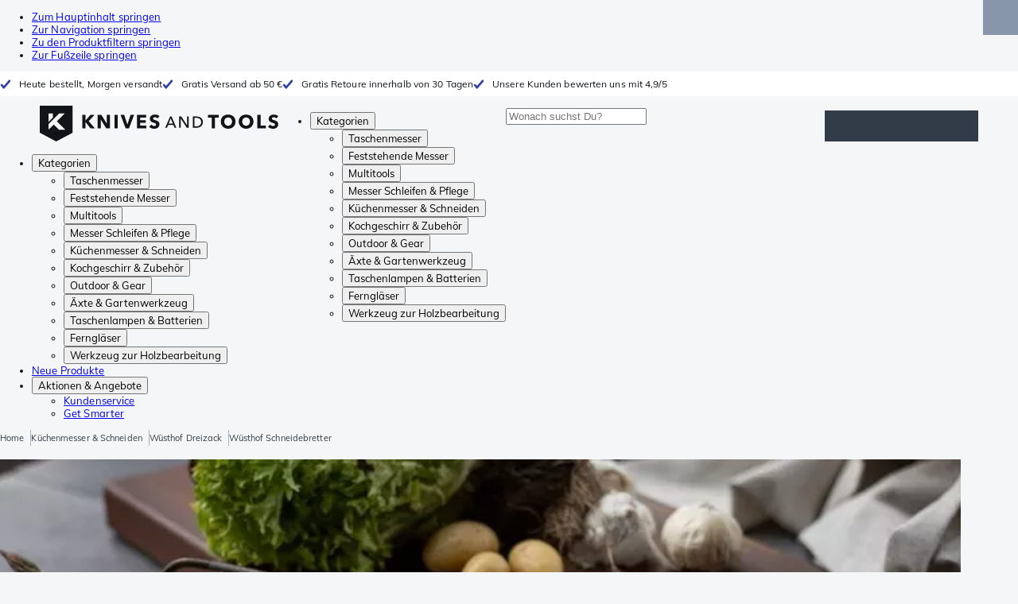

--- FILE ---
content_type: text/html; charset=utf-8
request_url: https://www.knivesandtools.de/de/ct/wuesthof-schneidebretter.htm
body_size: 44339
content:
<!DOCTYPE html><html lang="de"><head><meta charSet="utf-8" data-next-head=""/><meta name="viewport" content="width=device-width, initial-scale=1" data-next-head=""/><meta property="og:type" content="website" data-next-head=""/><meta property="og:image" content="https://www.knivesandtools.de/static/logo-kat.png" data-next-head=""/><meta property="og:image:alt" content="Knivesandtools logo" data-next-head=""/><link rel="preload" as="image" href="https://assets.katogroup.eu/i/katogroup/SNIJPLANKEN_1200x800?%24center=center&amp;%24poi=poi&amp;%24product-image%24=&amp;fmt=auto&amp;h=290&amp;poi=%7B%24this.metadata.pointOfInterest.x%7D%2C%7B%24this.metadata.pointOfInterest.y%7D%2C%7B%24this.metadata.pointOfInterest.w%7D%2C%7B%24this.metadata.pointOfInterest.h%7D&amp;scaleFit=%7B%28%24this.metadata.pointOfInterest%29%3F%24poi%3A%24center%7D&amp;sm=c&amp;w=1024" imageSrcSet="https://assets.katogroup.eu/i/katogroup/SNIJPLANKEN_1200x800?%24center=center&amp;%24poi=poi&amp;%24product-image%24=&amp;fmt=auto&amp;h=300&amp;poi=%7B%24this.metadata.pointOfInterest.x%7D%2C%7B%24this.metadata.pointOfInterest.y%7D%2C%7B%24this.metadata.pointOfInterest.w%7D%2C%7B%24this.metadata.pointOfInterest.h%7D&amp;scaleFit=%7B%28%24this.metadata.pointOfInterest%29%3F%24poi%3A%24center%7D&amp;sm=c&amp;w=400 800w,https://assets.katogroup.eu/i/katogroup/SNIJPLANKEN_1200x800?%24center=center&amp;%24poi=poi&amp;%24product-image%24=&amp;fmt=auto&amp;h=300&amp;poi=%7B%24this.metadata.pointOfInterest.x%7D%2C%7B%24this.metadata.pointOfInterest.y%7D%2C%7B%24this.metadata.pointOfInterest.w%7D%2C%7B%24this.metadata.pointOfInterest.h%7D&amp;scaleFit=%7B%28%24this.metadata.pointOfInterest%29%3F%24poi%3A%24center%7D&amp;sm=c&amp;w=800 1600w,https://assets.katogroup.eu/i/katogroup/SNIJPLANKEN_1200x800?%24center=center&amp;%24poi=poi&amp;%24product-image%24=&amp;fmt=auto&amp;h=300&amp;poi=%7B%24this.metadata.pointOfInterest.x%7D%2C%7B%24this.metadata.pointOfInterest.y%7D%2C%7B%24this.metadata.pointOfInterest.w%7D%2C%7B%24this.metadata.pointOfInterest.h%7D&amp;scaleFit=%7B%28%24this.metadata.pointOfInterest%29%3F%24poi%3A%24center%7D&amp;sm=c&amp;w=1204 2408w" data-next-head=""/><link rel="alternate" hrefLang="nl-NL" href="https://www.knivesandtools.nl/nl/ct/wusthof-snijplanken.htm" data-next-head=""/><link rel="alternate" hrefLang="de-AT" href="https://www.knivesandtools.at/de/ct/wuesthof-schneidebretter.htm" data-next-head=""/><link rel="alternate" hrefLang="fr-BE" href="https://fr.knivesandtools.be/fr/ct/planches-a-decouper-wusthof.htm" data-next-head=""/><link rel="alternate" hrefLang="nl-BE" href="https://www.knivesandtools.be/nl/ct/wusthof-snijplanken.htm" data-next-head=""/><link rel="alternate" hrefLang="de-DE" href="https://www.knivesandtools.de/de/ct/wuesthof-schneidebretter.htm" data-next-head=""/><title data-next-head="">Wüsthof Schneidebrett kaufen? Getestet und vorrätig</title><meta name="robots" content="index,follow" data-next-head=""/><meta name="description" content="Wüsthof Schneidebretter kaufst Du bei Knivesandtools ✔ Wir testen alle Produkte selbst ✔ 30 Tage gratis Retoure ✔ Jetzt online kaufen!" data-next-head=""/><meta property="og:title" content="Wüsthof Schneidebrett kaufen? Getestet und vorrätig" data-next-head=""/><meta property="og:description" content="Wüsthof Schneidebretter kaufst Du bei Knivesandtools ✔ Wir testen alle Produkte selbst ✔ 30 Tage gratis Retoure ✔ Jetzt online kaufen!" data-next-head=""/><link rel="canonical" href="https://www.knivesandtools.de/de/ct/wuesthof-schneidebretter.htm" data-next-head=""/><link rel="preconnect" href="https://assets.katogroup.eu"/><link rel="dns-prefetch" href="https://assets.katogroup.eu"/><link rel="shortcut icon" href="/static/favicons/kato/favicon.ico"/><link rel="apple-touch-icon" type="image/png" href="/static/favicons/kato/apple-touch-icon.png"/><link rel="apple-touch-icon" type="image/png" sizes="180x180" href="/static/favicons/kato/apple-touch-icon-180x180.png"/><link rel="icon" type="image/png" sizes="192x192" href="/static/favicons/kato/android-chrome-192x192.png"/><link rel="preload" href="/_next/static/css/fd5b66633a8f5e7d.css" as="style"/><link rel="preload" href="/_next/static/css/3f8fd4f606aa524a.css" as="style"/><link rel="preload" href="/_next/static/css/bf25617ae1daa955.css" as="style"/><script type="application/ld+json" data-next-head="">{"@context":"https://schema.org","@type":"WebSite","url":"https://www.knivesandtools.de","potentialAction":[{"@type":"SearchAction","target":"/search?q={search_term_string}","query-input":"required name=search_term_string"}]}</script><script type="application/ld+json" data-next-head="">{"@context":"https://schema.org","@type":"BreadcrumbList","itemListElement":[{"@type":"ListItem","position":1,"item":"https://www.knivesandtools.de/","name":"Home"},{"@type":"ListItem","position":2,"item":"https://www.knivesandtools.de/de/ct/kuechenmesser.htm","name":"Küchenmesser &amp; Schneiden"},{"@type":"ListItem","position":3,"item":"https://www.knivesandtools.de/de/ct/wuesthof-dreizack-messer.htm","name":"Wüsthof Dreizack"},{"@type":"ListItem","position":4,"item":"https://www.knivesandtools.de/de/ct/wuesthof-schneidebretter.htm","name":"Wüsthof Schneidebretter"}]}</script><link rel="stylesheet" href="/static/styles/nprogress.css?undefined"/><link rel="stylesheet" media="print" href="/static/styles/print.css?undefined"/><script id="datalayer">window.dataLayer = window.dataLayer || [];</script><script id="image-fallback" data-nscript="beforeInteractive">
 document.addEventListener('error', function(e) {
   const fallback = e.target.dataset.fallback
   if(!(e.target instanceof HTMLImageElement) || !fallback) return

   const type = fallback === 'pdp' ? 'pdp' : 'pop';
   e.target.dataset.origsrc=e.target.src;
   e.target.dataset.origsrcset=e.target.srcset;
   e.target.src='/static/placeholder-' + type + '.svg';
   e.target.srcset='';

 }, {capture: true});
 </script><link rel="stylesheet" href="/_next/static/css/fd5b66633a8f5e7d.css" data-n-g=""/><link rel="stylesheet" href="/_next/static/css/3f8fd4f606aa524a.css" data-n-p=""/><link rel="stylesheet" href="/_next/static/css/bf25617ae1daa955.css" data-n-p=""/><noscript data-n-css=""></noscript><script defer="" noModule="" src="/_next/static/chunks/polyfills-42372ed130431b0a.js"></script><script src="/_next/static/chunks/webpack-cb0bb4aee4f589d1.js" defer=""></script><script src="/_next/static/chunks/framework-82f984c82e43c0eb.js" defer=""></script><script src="/_next/static/chunks/main-c78c97367c23a11f.js" defer=""></script><script src="/_next/static/chunks/pages/_app-f4e0814ff4859024.js" defer=""></script><script src="/_next/static/chunks/8017-97ef61a3ab25c750.js" defer=""></script><script src="/_next/static/chunks/7017-5aa9a48ce204c371.js" defer=""></script><script src="/_next/static/chunks/7484-1dc4bc591b8900ab.js" defer=""></script><script src="/_next/static/chunks/4414-7b219d0bc1a5062c.js" defer=""></script><script src="/_next/static/chunks/9463-2d22a8dfb2003a04.js" defer=""></script><script src="/_next/static/chunks/3061-d62b6a86a49d7c6e.js" defer=""></script><script src="/_next/static/chunks/1479-0af5448b2abab32a.js" defer=""></script><script src="/_next/static/chunks/1363-f17cee46f2b09240.js" defer=""></script><script src="/_next/static/chunks/9867-f5cea3155900feca.js" defer=""></script><script src="/_next/static/chunks/516-37514ca13ef7d633.js" defer=""></script><script src="/_next/static/chunks/7312-7ec0aad5203118ca.js" defer=""></script><script src="/_next/static/chunks/9681-2ff09e3a92b3d75c.js" defer=""></script><script src="/_next/static/chunks/pages/content/%5Bslug%5D-c06d69148fc91154.js" defer=""></script><script src="/_next/static/131473d9ed39ca5b40d6832fe4b320f9118d3367/_buildManifest.js" defer=""></script><script src="/_next/static/131473d9ed39ca5b40d6832fe4b320f9118d3367/_ssgManifest.js" defer=""></script></head><body data-theme="kato"><div id="__next"><noscript><iframe title="Taggrs.io" src="https://server.knivesandtools.de/vel18Ny3TP.html?tg=574Q5RF" height="0" width="0" style="display:none;visibility:hidden"></iframe></noscript><div class="max-w-screen bg-background relative z-0 flex min-h-screen flex-col"><script type="application/ld+json">{"@context":"https://schema.org","@type":"SiteNavigationElement","name":"Hauptmenü","url":"https://www.knivesandtools.de","about":"Die Hauptnavigation der Website. Dies ist das Hauptmenü, das oben auf der Seite angezeigt wird.","hasPart":[{"@type":"SiteNavigationElement","name":"Taschenmesser","url":"https://www.knivesandtools.de/de/ct/taschenmesser.htm"},{"@type":"SiteNavigationElement","name":"Feststehende Messer","url":"https://www.knivesandtools.de/de/ct/feststehende-messer.htm"},{"@type":"SiteNavigationElement","name":"Multitools","url":"https://www.knivesandtools.de/de/ct/multitools-multifunktionsmesser.htm"},{"@type":"SiteNavigationElement","name":"Messer Schleifen & Pflege","url":"https://www.knivesandtools.de/de/ct/messer-schaerfen.htm"},{"@type":"SiteNavigationElement","name":"Küchenmesser & Schneiden","url":"https://www.knivesandtools.de/de/ct/kuechenmesser.htm"},{"@type":"SiteNavigationElement","name":"Kochgeschirr & Zubehör","url":"https://www.knivesandtools.de/de/ct/das-beste-kochgeschirr-kaufen.htm"},{"@type":"SiteNavigationElement","name":"Outdoor & Gear","url":"https://www.knivesandtools.de/de/ct/sonstiges-outdoor-artikel.htm"},{"@type":"SiteNavigationElement","name":"Äxte & Gartenwerkzeug","url":"https://www.knivesandtools.de/de/ct/aexte-gartenwerkzeug.htm"},{"@type":"SiteNavigationElement","name":"Taschenlampen & Batterien","url":"https://www.knivesandtools.de/de/ct/taschenlampen.htm"},{"@type":"SiteNavigationElement","name":"Ferngläser","url":"https://www.knivesandtools.de/de/ct/fernglaeser-monokulare-und-spektive.htm"},{"@type":"SiteNavigationElement","name":"Werkzeug zur Holzbearbeitung","url":"https://www.knivesandtools.de/de/ct/holzbearbeitung-werkzeug.htm"},{"@type":"SiteNavigationElement","name":"Neue Produkte","url":"https://www.knivesandtools.de/de/ct/neue-produkte.htm"},{"@type":"SiteNavigationElement","name":"Aktionen & Angebote","url":"https://www.knivesandtools.de/de/ct/aktionen-und-angebote.htm"},{"@type":"SiteNavigationElement","name":"Kundenservice","url":"https://www.knivesandtools.dehttps://support.knivesandtools.com/hc/de"},{"@type":"SiteNavigationElement","name":"Get Smarter","url":"https://www.knivesandtools.dehttps://www.knivesandtools.de/get-smarter"}]}</script><div class="z-dialog-overlay absolute left-1/2 -translate-x-1/2"><ul class="space-y-1"><li><a href="#main" class="focus:bg-secondary sr-only text-base font-bold text-white focus:not-sr-only focus:absolute focus:left-1/2 focus:top-2 focus:z-[1001] focus:-translate-x-1/2 focus:p-2 focus:ring-2 focus:ring-blue-600">Zum Hauptinhalt springen</a></li><li><a href="#navigation" class="focus:bg-secondary sr-only text-base font-bold text-white focus:not-sr-only focus:absolute focus:left-1/2 focus:top-2 focus:z-[1001] focus:-translate-x-1/2 focus:p-2 focus:ring-2 focus:ring-blue-600">Zur Navigation springen</a></li><li><a href="#products" class="focus:bg-secondary sr-only text-base font-bold text-white focus:not-sr-only focus:absolute focus:left-1/2 focus:top-2 focus:z-[1001] focus:-translate-x-1/2 focus:p-2 focus:ring-2 focus:ring-blue-600">Zu den Produktfiltern springen</a></li><li><a href="#footer" class="focus:bg-secondary sr-only text-base font-bold text-white focus:not-sr-only focus:absolute focus:left-1/2 focus:top-2 focus:z-[1001] focus:-translate-x-1/2 focus:p-2 focus:ring-2 focus:ring-blue-600">Zur Fußzeile springen</a></li></ul></div><div class="OldBrowser_root__J2e5L" id="oldbrowser"><div class="MarkdownBlock_root__mFTc5"><p>Du besuchst unsere Website mit einem veralteten Browser. Bitte beachte, dass daher ein paar Teile der Website möglicherweise nicht richtig angezeigt werden.</p></div></div><div class="Header_uspBar__Fkwqu"><div class="skerper:sm:px-[15px] skerper:md:px-[20px] mx-auto box-border block w-full px-2 sm:px-[15px] md:px-[20px] lg:max-w-[1220px]"><div class="flex"><div class="Slider_slides__eT2H4 Header_usps__qs69F"><div class="Usp_root__zDEY8" style="background-image:var(--icon-check)">Heute bestellt, Morgen versandt</div><div class="Usp_root__zDEY8" style="background-image:var(--icon-check)">Gratis Versand ab 50 €</div><div class="Usp_root__zDEY8" style="background-image:var(--icon-check)">Gratis Retoure innerhalb von 30 Tagen</div><div class="Usp_root__zDEY8" style="background-image:var(--icon-check)">Unsere Kunden bewerten uns mit 4,9/5</div></div></div></div></div><header class="AppBarContent_root__dK9RR" id="navigation"><div class="AppBarContent_wrapper__FxCuT"><a href="/" aria-label="Home" title="Logo" class="AppBarContent_logoContainer__A_y4O"><svg xmlns="http://www.w3.org/2000/svg" viewBox="0 0 280 42" class="AppBarContent_logo__e4cvd"><path d="m57.44 18.11 7.23 8.55h-5l-5.89-7.3v7.3H50V10.8h3.74v6.45h.07l5.67-6.45h4.79Zm21.3 3h-.07L72.31 10.8h-4.37v15.86h3.72l-.09-10.37h.07L78 26.66h4.35V10.8h-3.7Zm8.91 5.51h3.86V10.8h-3.86Zm15.24-4.61h-.09L99.12 10.8h-4.3l6 15.86h3.83l6.11-15.86h-4.23Zm14.89-1.95h6.59V17h-6.59v-3h7v-3.2h-10.69v15.86h11.06v-3.27h-7.37Zm16-6.22a2.3 2.3 0 0 1 .7-.26 5 5 0 0 1 .78-.06 3.6 3.6 0 0 1 1.53.37 3.5 3.5 0 0 1 1.29 1l2.44-2.57a7.1 7.1 0 0 0-2.45-1.46 8.2 8.2 0 0 0-2.75-.49 8.8 8.8 0 0 0-2.21.28 6.2 6.2 0 0 0-2 .88 4.8 4.8 0 0 0-1.41 1.55 4.47 4.47 0 0 0-.54 2.26 4.4 4.4 0 0 0 .35 1.83 4 4 0 0 0 .92 1.27 5 5 0 0 0 1.3.87 13 13 0 0 0 1.49.58c.52.16 1 .32 1.4.46a5.3 5.3 0 0 1 1 .47 2.1 2.1 0 0 1 .64.57 1.26 1.26 0 0 1 .22.76 1.7 1.7 0 0 1-.18.81 1.56 1.56 0 0 1-.48.54 2.1 2.1 0 0 1-.7.29 4 4 0 0 1-.83.09 4.1 4.1 0 0 1-1.9-.49 4.8 4.8 0 0 1-1.53-1.19l-2.51 2.55a7 7 0 0 0 2.65 1.72 9.3 9.3 0 0 0 3.3.59 8.2 8.2 0 0 0 2.26-.31 5.9 5.9 0 0 0 2-1 4.55 4.55 0 0 0 1.35-1.65 5.1 5.1 0 0 0 .51-2.36 3.87 3.87 0 0 0-.47-2 4.7 4.7 0 0 0-1.19-1.34 6.8 6.8 0 0 0-1.59-.86c-.58-.22-1.14-.41-1.68-.59l-1-.35a4.6 4.6 0 0 1-.77-.37 1.4 1.4 0 0 1-.49-.47 1.17 1.17 0 0 1-.17-.67 1.3 1.3 0 0 1 .21-.77 1.7 1.7 0 0 1 .51-.44Zm20.85-1.18 5.68 13.21h-2.09l-1.35-3.24h-6.27l-1.33 3.24h-2.05L153 12.7ZM156.2 21l-2.46-6.19-2.49 6.19Zm16.8 2.26-6.91-10.56h-2.41v13.21h1.85V15.13l7 10.78h2.34V12.7H173Zm17.77-7a6.65 6.65 0 0 1 .63 3 6.44 6.44 0 0 1-.63 2.94 6.2 6.2 0 0 1-1.66 2.05 7 7 0 0 1-2.3 1.21 8.3 8.3 0 0 1-2.54.4h-4.53V12.7h4.53a8.9 8.9 0 0 1 2.54.37 6.8 6.8 0 0 1 2.3 1.18 6 6 0 0 1 1.7 2.05Zm-1.35 3a5.25 5.25 0 0 0-.41-2.17 4.26 4.26 0 0 0-1.14-1.56 5.2 5.2 0 0 0-1.76-.95 7.1 7.1 0 0 0-2.21-.33h-2.31v10h2.31a7.1 7.1 0 0 0 2.21-.33 5.1 5.1 0 0 0 1.76-1 4.26 4.26 0 0 0 1.14-1.56 5.1 5.1 0 0 0 .45-2.05Zm7.88-5.24h4.48v12.64h3.83V14.07h4.48V10.8h-12.75Zm31.76 1.16a8.6 8.6 0 0 1 .65 3.43 8.7 8.7 0 0 1-.65 3.44 7.8 7.8 0 0 1-1.8 2.67 8 8 0 0 1-2.74 1.71 10 10 0 0 1-6.89 0 7.8 7.8 0 0 1-4.54-4.38 8.9 8.9 0 0 1-.65-3.44 8.8 8.8 0 0 1 .65-3.43 7.5 7.5 0 0 1 1.81-2.61 8 8 0 0 1 2.77-1.57 10.52 10.52 0 0 1 6.89 0 8 8 0 0 1 2.74 1.66 7.3 7.3 0 0 1 1.8 2.57Zm-3.45 3.43a5.5 5.5 0 0 0-.33-1.92 4.5 4.5 0 0 0-.93-1.54 4.3 4.3 0 0 0-1.43-1 4.5 4.5 0 0 0-1.85-.37 4.43 4.43 0 0 0-3.27 1.37 4.2 4.2 0 0 0-.93 1.54 5.5 5.5 0 0 0-.33 1.92 5.8 5.8 0 0 0 .34 2 4.55 4.55 0 0 0 .93 1.55 4 4 0 0 0 1.42 1 4.4 4.4 0 0 0 1.84.37 4.4 4.4 0 0 0 1.83-.37 4.1 4.1 0 0 0 1.44-1 4.6 4.6 0 0 0 .94-1.55 5.8 5.8 0 0 0 .37-1.95Zm24.53-3.43a8.6 8.6 0 0 1 .65 3.43 8.7 8.7 0 0 1-.65 3.44 7.8 7.8 0 0 1-1.8 2.67 8 8 0 0 1-2.74 1.71 10 10 0 0 1-6.89 0 7.74 7.74 0 0 1-4.54-4.38 8.9 8.9 0 0 1-.65-3.44 8.8 8.8 0 0 1 .65-3.43 7.6 7.6 0 0 1 1.8-2.61 8.1 8.1 0 0 1 2.78-1.57 10.52 10.52 0 0 1 6.89 0 8 8 0 0 1 2.74 1.66 7.3 7.3 0 0 1 1.8 2.57Zm-3.45 3.43a5.5 5.5 0 0 0-.33-1.92 4.8 4.8 0 0 0-.93-1.54 4.2 4.2 0 0 0-1.44-1 4.45 4.45 0 0 0-1.84-.37 4.43 4.43 0 0 0-3.27 1.37 4.2 4.2 0 0 0-.93 1.54 5.87 5.87 0 0 0 0 3.91 4.55 4.55 0 0 0 .93 1.55 4 4 0 0 0 1.42 1 4.74 4.74 0 0 0 3.67 0 4.2 4.2 0 0 0 1.44-1 4.7 4.7 0 0 0 .94-1.55 5.8 5.8 0 0 0 .38-1.94Zm12.5-7.86h-3.85v15.91h10v-3.34h-6.14Zm19 7.66a6.8 6.8 0 0 0-1.59-.86c-.58-.22-1.14-.41-1.68-.59l-1-.35a4.6 4.6 0 0 1-.77-.37 1.4 1.4 0 0 1-.49-.47 1.17 1.17 0 0 1-.17-.67 1.3 1.3 0 0 1 .21-.77 1.7 1.7 0 0 1 .53-.5 2.3 2.3 0 0 1 .7-.26 5 5 0 0 1 .78-.06 3.6 3.6 0 0 1 1.53.37 3.5 3.5 0 0 1 1.29 1l2.47-2.53a7.1 7.1 0 0 0-2.45-1.46 8.2 8.2 0 0 0-2.75-.49 8.8 8.8 0 0 0-2.21.28 6.2 6.2 0 0 0-2 .88 4.8 4.8 0 0 0-1.41 1.55 4.47 4.47 0 0 0-.53 2.26 4.4 4.4 0 0 0 .35 1.83 4 4 0 0 0 .92 1.27 5 5 0 0 0 1.3.87 13 13 0 0 0 1.49.58c.52.16 1 .32 1.4.46a5.3 5.3 0 0 1 1 .47 2.1 2.1 0 0 1 .64.57 1.26 1.26 0 0 1 .22.76 1.7 1.7 0 0 1-.18.81 1.56 1.56 0 0 1-.48.54 2.1 2.1 0 0 1-.7.29 4 4 0 0 1-.83.09 4.1 4.1 0 0 1-1.9-.49 4.8 4.8 0 0 1-1.53-1.19l-2.51 2.55a7 7 0 0 0 2.64 1.69 9.3 9.3 0 0 0 3.3.59 8.2 8.2 0 0 0 2.26-.31 5.9 5.9 0 0 0 1.95-1 4.55 4.55 0 0 0 1.35-1.65 5.1 5.1 0 0 0 .51-2.36 3.87 3.87 0 0 0-.47-2 4.7 4.7 0 0 0-1.15-1.28ZM0 0h38.6v31.71L19.3 42 0 31.71Zm10.27 18.93 5.12-5.15V9h-5.12Zm0 9.3 6.17-6.15 6.19 6.19H30l-9.86-9.92L29.46 9h-6.69l-12.5 12.52Z" style="fill:#111418"></path></svg></a><nav aria-label="Main" data-orientation="horizontal" dir="ltr" class="hidden relative z-50 mb-4"><div class="container px-4 text-sm font-bold"><div style="position:relative"><ul data-orientation="horizontal" class="flex gap-9 border-b p-0" dir="ltr"><li><button id="radix-«Rhrd6»-trigger-radix-«Rmhrd6»" data-state="closed" aria-expanded="false" aria-controls="radix-«Rhrd6»-content-radix-«Rmhrd6»" class="group inline-flex h-12 cursor-pointer items-center gap-2 text-sm font-bold leading-6 xl:text-base" data-radix-collection-item="">Kategorien<span style="--icon:var(--icon-chevron-right)" class="inline-block bg-current [mask-image:var(--icon)] [mask-position:center] [mask-repeat:no-repeat] [mask-size:contain] size-2 rotate-90"></span></button><div id="radix-«Rhrd6»-content-radix-«Rmhrd6»" aria-labelledby="radix-«Rhrd6»-trigger-radix-«Rmhrd6»" data-orientation="horizontal" data-state="closed" class="top-15 shadow-desktop-menu fixed bg-snow scrollbar-gutter-stable left-0 h-[75vh] w-full overflow-y-auto py-6 hidden" style="pointer-events:none" dir="ltr"><div class="container grid grid-cols-4 gap-4 p-0 px-4 text-base"><div data-orientation="vertical" class="col-span-1"><div style="position:relative"><ul data-orientation="vertical" class="gap-2 flex flex-col"><li><button id="radix-«Ramhrd6»-trigger-radix-«R5qmhrd6»" data-state="closed" aria-expanded="false" aria-controls="radix-«Ramhrd6»-content-radix-«R5qmhrd6»" class="group w-full" data-radix-collection-item=""><div class="group/item flex w-full cursor-pointer items-center gap-4 text-start text-sm leading-4 transition-colors duration-200 ease-in-out hover:bg-white"><span aria-hidden="true" style="--icon:var(--icon-pocketknives)" class="inline-block bg-current [mask-image:var(--icon)] [mask-position:center] [mask-repeat:no-repeat] [mask-size:contain] group-hover/item:!bg-dark group-data-[state=open]:!bg-dark transition-colors m-1.5 size-7 shrink-0"></span><div class="pr-4 relative flex w-full items-center justify-between gap-2"><span class="font-normal group-hover/item:pr-4 group-data-[state=open]:pr-4 group-hover/item:text-dark group-data-[state=open]:text-dark pr-4 transition-colors group-hover/item:font-bold group-data-[state=open]:font-bold">Taschenmesser</span><span style="--icon:var(--icon-chevron-right)" class="inline-block bg-current [mask-image:var(--icon)] [mask-position:center] [mask-repeat:no-repeat] [mask-size:contain] group-hover/item:!bg-dark group-data-[state=open]:!bg-dark transition-colors absolute right-2 size-2"></span></div></div></button></li><li><button id="radix-«Ramhrd6»-trigger-radix-«R9qmhrd6»" data-state="closed" aria-expanded="false" aria-controls="radix-«Ramhrd6»-content-radix-«R9qmhrd6»" class="group w-full" data-radix-collection-item=""><div class="group/item flex w-full cursor-pointer items-center gap-4 text-start text-sm leading-4 transition-colors duration-200 ease-in-out hover:bg-white"><span aria-hidden="true" style="--icon:var(--icon-fixedblades)" class="inline-block bg-current [mask-image:var(--icon)] [mask-position:center] [mask-repeat:no-repeat] [mask-size:contain] group-hover/item:!bg-dark group-data-[state=open]:!bg-dark transition-colors m-1.5 size-7 shrink-0"></span><div class="pr-4 relative flex w-full items-center justify-between gap-2"><span class="font-normal group-hover/item:pr-4 group-data-[state=open]:pr-4 group-hover/item:text-dark group-data-[state=open]:text-dark pr-4 transition-colors group-hover/item:font-bold group-data-[state=open]:font-bold">Feststehende Messer</span><span style="--icon:var(--icon-chevron-right)" class="inline-block bg-current [mask-image:var(--icon)] [mask-position:center] [mask-repeat:no-repeat] [mask-size:contain] group-hover/item:!bg-dark group-data-[state=open]:!bg-dark transition-colors absolute right-2 size-2"></span></div></div></button></li><li><button id="radix-«Ramhrd6»-trigger-radix-«Rdqmhrd6»" data-state="closed" aria-expanded="false" aria-controls="radix-«Ramhrd6»-content-radix-«Rdqmhrd6»" class="group w-full" data-radix-collection-item=""><div class="group/item flex w-full cursor-pointer items-center gap-4 text-start text-sm leading-4 transition-colors duration-200 ease-in-out hover:bg-white"><span aria-hidden="true" style="--icon:var(--icon-multitools)" class="inline-block bg-current [mask-image:var(--icon)] [mask-position:center] [mask-repeat:no-repeat] [mask-size:contain] group-hover/item:!bg-dark group-data-[state=open]:!bg-dark transition-colors m-1.5 size-7 shrink-0"></span><div class="pr-4 relative flex w-full items-center justify-between gap-2"><span class="font-normal group-hover/item:pr-4 group-data-[state=open]:pr-4 group-hover/item:text-dark group-data-[state=open]:text-dark pr-4 transition-colors group-hover/item:font-bold group-data-[state=open]:font-bold">Multitools</span><span style="--icon:var(--icon-chevron-right)" class="inline-block bg-current [mask-image:var(--icon)] [mask-position:center] [mask-repeat:no-repeat] [mask-size:contain] group-hover/item:!bg-dark group-data-[state=open]:!bg-dark transition-colors absolute right-2 size-2"></span></div></div></button></li><li><button id="radix-«Ramhrd6»-trigger-radix-«Rhqmhrd6»" data-state="closed" aria-expanded="false" aria-controls="radix-«Ramhrd6»-content-radix-«Rhqmhrd6»" class="group w-full" data-radix-collection-item=""><div class="group/item flex w-full cursor-pointer items-center gap-4 text-start text-sm leading-4 transition-colors duration-200 ease-in-out hover:bg-white"><span aria-hidden="true" style="--icon:var(--icon-sharpening)" class="inline-block bg-current [mask-image:var(--icon)] [mask-position:center] [mask-repeat:no-repeat] [mask-size:contain] group-hover/item:!bg-dark group-data-[state=open]:!bg-dark transition-colors m-1.5 size-7 shrink-0"></span><div class="pr-4 relative flex w-full items-center justify-between gap-2"><span class="font-normal group-hover/item:pr-4 group-data-[state=open]:pr-4 group-hover/item:text-dark group-data-[state=open]:text-dark pr-4 transition-colors group-hover/item:font-bold group-data-[state=open]:font-bold">Messer Schleifen &amp; Pflege</span><span style="--icon:var(--icon-chevron-right)" class="inline-block bg-current [mask-image:var(--icon)] [mask-position:center] [mask-repeat:no-repeat] [mask-size:contain] group-hover/item:!bg-dark group-data-[state=open]:!bg-dark transition-colors absolute right-2 size-2"></span></div></div></button></li><li><button id="radix-«Ramhrd6»-trigger-radix-«Rlqmhrd6»" data-state="closed" aria-expanded="false" aria-controls="radix-«Ramhrd6»-content-radix-«Rlqmhrd6»" class="group w-full" data-radix-collection-item=""><div class="group/item flex w-full cursor-pointer items-center gap-4 text-start text-sm leading-4 transition-colors duration-200 ease-in-out hover:bg-white"><span aria-hidden="true" style="--icon:var(--icon-kitchenknives)" class="inline-block bg-current [mask-image:var(--icon)] [mask-position:center] [mask-repeat:no-repeat] [mask-size:contain] group-hover/item:!bg-dark group-data-[state=open]:!bg-dark transition-colors m-1.5 size-7 shrink-0"></span><div class="pr-4 relative flex w-full items-center justify-between gap-2"><span class="font-normal group-hover/item:pr-4 group-data-[state=open]:pr-4 group-hover/item:text-dark group-data-[state=open]:text-dark pr-4 transition-colors group-hover/item:font-bold group-data-[state=open]:font-bold">Küchenmesser &amp; Schneiden</span><span style="--icon:var(--icon-chevron-right)" class="inline-block bg-current [mask-image:var(--icon)] [mask-position:center] [mask-repeat:no-repeat] [mask-size:contain] group-hover/item:!bg-dark group-data-[state=open]:!bg-dark transition-colors absolute right-2 size-2"></span></div></div></button></li><li><button id="radix-«Ramhrd6»-trigger-radix-«Rpqmhrd6»" data-state="closed" aria-expanded="false" aria-controls="radix-«Ramhrd6»-content-radix-«Rpqmhrd6»" class="group w-full" data-radix-collection-item=""><div class="group/item flex w-full cursor-pointer items-center gap-4 text-start text-sm leading-4 transition-colors duration-200 ease-in-out hover:bg-white"><span aria-hidden="true" style="--icon:var(--icon-pans)" class="inline-block bg-current [mask-image:var(--icon)] [mask-position:center] [mask-repeat:no-repeat] [mask-size:contain] group-hover/item:!bg-dark group-data-[state=open]:!bg-dark transition-colors m-1.5 size-7 shrink-0"></span><div class="pr-4 relative flex w-full items-center justify-between gap-2"><span class="font-normal group-hover/item:pr-4 group-data-[state=open]:pr-4 group-hover/item:text-dark group-data-[state=open]:text-dark pr-4 transition-colors group-hover/item:font-bold group-data-[state=open]:font-bold">Kochgeschirr &amp; Zubehör</span><span style="--icon:var(--icon-chevron-right)" class="inline-block bg-current [mask-image:var(--icon)] [mask-position:center] [mask-repeat:no-repeat] [mask-size:contain] group-hover/item:!bg-dark group-data-[state=open]:!bg-dark transition-colors absolute right-2 size-2"></span></div></div></button></li><li><button id="radix-«Ramhrd6»-trigger-radix-«Rtqmhrd6»" data-state="closed" aria-expanded="false" aria-controls="radix-«Ramhrd6»-content-radix-«Rtqmhrd6»" class="group w-full" data-radix-collection-item=""><div class="group/item flex w-full cursor-pointer items-center gap-4 text-start text-sm leading-4 transition-colors duration-200 ease-in-out hover:bg-white"><span aria-hidden="true" style="--icon:var(--icon-outdoorgear)" class="inline-block bg-current [mask-image:var(--icon)] [mask-position:center] [mask-repeat:no-repeat] [mask-size:contain] group-hover/item:!bg-dark group-data-[state=open]:!bg-dark transition-colors m-1.5 size-7 shrink-0"></span><div class="pr-4 relative flex w-full items-center justify-between gap-2"><span class="font-normal group-hover/item:pr-4 group-data-[state=open]:pr-4 group-hover/item:text-dark group-data-[state=open]:text-dark pr-4 transition-colors group-hover/item:font-bold group-data-[state=open]:font-bold">Outdoor &amp; Gear</span><span style="--icon:var(--icon-chevron-right)" class="inline-block bg-current [mask-image:var(--icon)] [mask-position:center] [mask-repeat:no-repeat] [mask-size:contain] group-hover/item:!bg-dark group-data-[state=open]:!bg-dark transition-colors absolute right-2 size-2"></span></div></div></button></li><li><button id="radix-«Ramhrd6»-trigger-radix-«R11qmhrd6»" data-state="closed" aria-expanded="false" aria-controls="radix-«Ramhrd6»-content-radix-«R11qmhrd6»" class="group w-full" data-radix-collection-item=""><div class="group/item flex w-full cursor-pointer items-center gap-4 text-start text-sm leading-4 transition-colors duration-200 ease-in-out hover:bg-white"><span aria-hidden="true" style="--icon:var(--icon-axes)" class="inline-block bg-current [mask-image:var(--icon)] [mask-position:center] [mask-repeat:no-repeat] [mask-size:contain] group-hover/item:!bg-dark group-data-[state=open]:!bg-dark transition-colors m-1.5 size-7 shrink-0"></span><div class="pr-4 relative flex w-full items-center justify-between gap-2"><span class="font-normal group-hover/item:pr-4 group-data-[state=open]:pr-4 group-hover/item:text-dark group-data-[state=open]:text-dark pr-4 transition-colors group-hover/item:font-bold group-data-[state=open]:font-bold">Äxte &amp; Gartenwerkzeug</span><span style="--icon:var(--icon-chevron-right)" class="inline-block bg-current [mask-image:var(--icon)] [mask-position:center] [mask-repeat:no-repeat] [mask-size:contain] group-hover/item:!bg-dark group-data-[state=open]:!bg-dark transition-colors absolute right-2 size-2"></span></div></div></button></li><li><button id="radix-«Ramhrd6»-trigger-radix-«R15qmhrd6»" data-state="closed" aria-expanded="false" aria-controls="radix-«Ramhrd6»-content-radix-«R15qmhrd6»" class="group w-full" data-radix-collection-item=""><div class="group/item flex w-full cursor-pointer items-center gap-4 text-start text-sm leading-4 transition-colors duration-200 ease-in-out hover:bg-white"><span aria-hidden="true" style="--icon:var(--icon-flashlights)" class="inline-block bg-current [mask-image:var(--icon)] [mask-position:center] [mask-repeat:no-repeat] [mask-size:contain] group-hover/item:!bg-dark group-data-[state=open]:!bg-dark transition-colors m-1.5 size-7 shrink-0"></span><div class="pr-4 relative flex w-full items-center justify-between gap-2"><span class="font-normal group-hover/item:pr-4 group-data-[state=open]:pr-4 group-hover/item:text-dark group-data-[state=open]:text-dark pr-4 transition-colors group-hover/item:font-bold group-data-[state=open]:font-bold">Taschenlampen &amp; Batterien</span><span style="--icon:var(--icon-chevron-right)" class="inline-block bg-current [mask-image:var(--icon)] [mask-position:center] [mask-repeat:no-repeat] [mask-size:contain] group-hover/item:!bg-dark group-data-[state=open]:!bg-dark transition-colors absolute right-2 size-2"></span></div></div></button></li><li><button id="radix-«Ramhrd6»-trigger-radix-«R19qmhrd6»" data-state="closed" aria-expanded="false" aria-controls="radix-«Ramhrd6»-content-radix-«R19qmhrd6»" class="group w-full" data-radix-collection-item=""><div class="group/item flex w-full cursor-pointer items-center gap-4 text-start text-sm leading-4 transition-colors duration-200 ease-in-out hover:bg-white"><span aria-hidden="true" style="--icon:var(--icon-binoculars)" class="inline-block bg-current [mask-image:var(--icon)] [mask-position:center] [mask-repeat:no-repeat] [mask-size:contain] group-hover/item:!bg-dark group-data-[state=open]:!bg-dark transition-colors m-1.5 size-7 shrink-0"></span><div class="pr-4 relative flex w-full items-center justify-between gap-2"><span class="font-normal group-hover/item:pr-4 group-data-[state=open]:pr-4 group-hover/item:text-dark group-data-[state=open]:text-dark pr-4 transition-colors group-hover/item:font-bold group-data-[state=open]:font-bold">Ferngläser</span><span style="--icon:var(--icon-chevron-right)" class="inline-block bg-current [mask-image:var(--icon)] [mask-position:center] [mask-repeat:no-repeat] [mask-size:contain] group-hover/item:!bg-dark group-data-[state=open]:!bg-dark transition-colors absolute right-2 size-2"></span></div></div></button></li><li><button id="radix-«Ramhrd6»-trigger-radix-«R1dqmhrd6»" data-state="closed" aria-expanded="false" aria-controls="radix-«Ramhrd6»-content-radix-«R1dqmhrd6»" class="group w-full" data-radix-collection-item=""><div class="group/item flex w-full cursor-pointer items-center gap-4 text-start text-sm leading-4 transition-colors duration-200 ease-in-out hover:bg-white"><span aria-hidden="true" style="--icon:var(--icon-woodworking)" class="inline-block bg-current [mask-image:var(--icon)] [mask-position:center] [mask-repeat:no-repeat] [mask-size:contain] group-hover/item:!bg-dark group-data-[state=open]:!bg-dark transition-colors m-1.5 size-7 shrink-0"></span><div class="pr-4 relative flex w-full items-center justify-between gap-2"><span class="font-normal group-hover/item:pr-4 group-data-[state=open]:pr-4 group-hover/item:text-dark group-data-[state=open]:text-dark pr-4 transition-colors group-hover/item:font-bold group-data-[state=open]:font-bold">Werkzeug zur Holzbearbeitung</span><span style="--icon:var(--icon-chevron-right)" class="inline-block bg-current [mask-image:var(--icon)] [mask-position:center] [mask-repeat:no-repeat] [mask-size:contain] group-hover/item:!bg-dark group-data-[state=open]:!bg-dark transition-colors absolute right-2 size-2"></span></div></div></button></li></ul></div></div></div></div></li></ul></div></div></nav><div class="AppBarContent_searchBox__VuNdD"><div class="lg:hidden"></div><form class="justify-center hidden lg:block skerper:max-lg:px-3 skerper:max-lg:pt-[30px] skerper:max-lg:pb-3 skerper:max-lg:mb-0 skerper:max-lg:bg-[#c9d4e4]" action="/search" method="get"><div class="text-primary-text letter-spacing-[0.1px] skerper:hover:border-primary relative inline-flex cursor-text items-center rounded-[1px] border border-[#8796ab] font-sans text-[14px] leading-[1.1876em] hover:border-[#546378] md:leading-[1.3] [label+&amp;]:mt-[8px] pr-[12px] min-h-10 w-full border-none bg-white shadow-[inset_1px_1px_2px_rgb(135_150_171_/_50%)] lg:top-[0.5px] lg:ml-7 lg:mr-9 lg:max-w-[400px] xl:top-[-0.5px] xl:ml-[18px] xl:mr-[14px] xl:max-w-[600px] skerper:lg:min-h-[40px] skerper:lg:ml-[33px] skerper:xl:top-[0.5px] skerper:xl:ml-[11px]"><input autoComplete="off" placeholder="Wonach suchst Du?" aria-label="search" class="box-content! m-0 block h-[1.1876em] w-full min-w-0 border-0 bg-none px-[12px] pb-[11px] pt-[10px] font-[inherit] tracking-[inherit] text-current placeholder:text-current placeholder:opacity-50 focus:outline-none" name="q" value=""/><span title="Suchen" style="--icon:var(--icon-search)" class="inline-block bg-current [mask-image:var(--icon)] [mask-position:center] [mask-repeat:no-repeat] [mask-size:contain] size-6 text-[var(--primary-dark)]"></span></div></form></div><div class="notranslate AppBarContent_icons__b9wQN"><a href="/wishlist" class="AppBarContent_icon__msBub AppBarContent_iconWishlist__w5T__" data-testid="wishlist-icon"><span translate="yes">Wunschzettel</span></a><a class="AppBarContent_icon__msBub AppBarContent_iconAccount__YvwGp" data-testid="account-icon" translate="yes" href="/account/login">Anmelden</a><button type="button" class="AppBarContent_icon__msBub AppBarContent_iconSearch__a9C3i" data-testid="search-icon">Suchen</button><a class="AppBarContent_icon__msBub AppBarContent_iconCart__Fdg0b" data-testid="cart-icon" href="/cart"><span translate="yes">Warenkorb</span></a><button type="button" class="AppBarContent_icon__msBub AppBarContent_iconMenu__Dgb7X" data-testid="menu-icon"><span class="w-full">Menü</span></button></div></div></header><nav aria-label="Main" data-orientation="horizontal" dir="ltr" class="hidden xl:block relative z-50 mb-4"><div class="container px-4 text-sm font-bold"><div style="position:relative"><ul data-orientation="horizontal" class="flex gap-9 border-b p-0" dir="ltr"><li><button id="radix-«R4rd6»-trigger-radix-«R2srd6»" data-state="closed" aria-expanded="false" aria-controls="radix-«R4rd6»-content-radix-«R2srd6»" class="group inline-flex h-12 cursor-pointer items-center gap-2 text-sm font-bold leading-6 xl:text-base" data-radix-collection-item="">Kategorien<span style="--icon:var(--icon-chevron-right)" class="inline-block bg-current [mask-image:var(--icon)] [mask-position:center] [mask-repeat:no-repeat] [mask-size:contain] size-2 rotate-90"></span></button><div id="radix-«R4rd6»-content-radix-«R2srd6»" aria-labelledby="radix-«R4rd6»-trigger-radix-«R2srd6»" data-orientation="horizontal" data-state="closed" class="absolute top-0 bg-snow scrollbar-gutter-stable left-0 h-[75vh] w-full overflow-y-auto py-6 hidden" style="pointer-events:none" dir="ltr"><div class="container grid grid-cols-4 gap-4 p-0 px-4 text-base"><div data-orientation="vertical" class="col-span-1"><div style="position:relative"><ul data-orientation="vertical" class="gap-2 flex flex-col"><li><button id="radix-«R1asrd6»-trigger-radix-«Rnasrd6»" data-state="closed" aria-expanded="false" aria-controls="radix-«R1asrd6»-content-radix-«Rnasrd6»" class="group w-full" data-radix-collection-item=""><div class="group/item flex w-full cursor-pointer items-center gap-4 text-start text-sm leading-4 transition-colors duration-200 ease-in-out hover:bg-white"><span aria-hidden="true" style="--icon:var(--icon-pocketknives)" class="inline-block bg-current [mask-image:var(--icon)] [mask-position:center] [mask-repeat:no-repeat] [mask-size:contain] group-hover/item:!bg-dark group-data-[state=open]:!bg-dark transition-colors m-1.5 size-7 shrink-0"></span><div class="pr-4 relative flex w-full items-center justify-between gap-2"><span class="font-normal group-hover/item:pr-4 group-data-[state=open]:pr-4 group-hover/item:text-dark group-data-[state=open]:text-dark pr-4 transition-colors group-hover/item:font-bold group-data-[state=open]:font-bold">Taschenmesser</span><span style="--icon:var(--icon-chevron-right)" class="inline-block bg-current [mask-image:var(--icon)] [mask-position:center] [mask-repeat:no-repeat] [mask-size:contain] group-hover/item:!bg-dark group-data-[state=open]:!bg-dark transition-colors absolute right-2 size-2"></span></div></div></button></li><li><button id="radix-«R1asrd6»-trigger-radix-«R17asrd6»" data-state="closed" aria-expanded="false" aria-controls="radix-«R1asrd6»-content-radix-«R17asrd6»" class="group w-full" data-radix-collection-item=""><div class="group/item flex w-full cursor-pointer items-center gap-4 text-start text-sm leading-4 transition-colors duration-200 ease-in-out hover:bg-white"><span aria-hidden="true" style="--icon:var(--icon-fixedblades)" class="inline-block bg-current [mask-image:var(--icon)] [mask-position:center] [mask-repeat:no-repeat] [mask-size:contain] group-hover/item:!bg-dark group-data-[state=open]:!bg-dark transition-colors m-1.5 size-7 shrink-0"></span><div class="pr-4 relative flex w-full items-center justify-between gap-2"><span class="font-normal group-hover/item:pr-4 group-data-[state=open]:pr-4 group-hover/item:text-dark group-data-[state=open]:text-dark pr-4 transition-colors group-hover/item:font-bold group-data-[state=open]:font-bold">Feststehende Messer</span><span style="--icon:var(--icon-chevron-right)" class="inline-block bg-current [mask-image:var(--icon)] [mask-position:center] [mask-repeat:no-repeat] [mask-size:contain] group-hover/item:!bg-dark group-data-[state=open]:!bg-dark transition-colors absolute right-2 size-2"></span></div></div></button></li><li><button id="radix-«R1asrd6»-trigger-radix-«R1nasrd6»" data-state="closed" aria-expanded="false" aria-controls="radix-«R1asrd6»-content-radix-«R1nasrd6»" class="group w-full" data-radix-collection-item=""><div class="group/item flex w-full cursor-pointer items-center gap-4 text-start text-sm leading-4 transition-colors duration-200 ease-in-out hover:bg-white"><span aria-hidden="true" style="--icon:var(--icon-multitools)" class="inline-block bg-current [mask-image:var(--icon)] [mask-position:center] [mask-repeat:no-repeat] [mask-size:contain] group-hover/item:!bg-dark group-data-[state=open]:!bg-dark transition-colors m-1.5 size-7 shrink-0"></span><div class="pr-4 relative flex w-full items-center justify-between gap-2"><span class="font-normal group-hover/item:pr-4 group-data-[state=open]:pr-4 group-hover/item:text-dark group-data-[state=open]:text-dark pr-4 transition-colors group-hover/item:font-bold group-data-[state=open]:font-bold">Multitools</span><span style="--icon:var(--icon-chevron-right)" class="inline-block bg-current [mask-image:var(--icon)] [mask-position:center] [mask-repeat:no-repeat] [mask-size:contain] group-hover/item:!bg-dark group-data-[state=open]:!bg-dark transition-colors absolute right-2 size-2"></span></div></div></button></li><li><button id="radix-«R1asrd6»-trigger-radix-«R27asrd6»" data-state="closed" aria-expanded="false" aria-controls="radix-«R1asrd6»-content-radix-«R27asrd6»" class="group w-full" data-radix-collection-item=""><div class="group/item flex w-full cursor-pointer items-center gap-4 text-start text-sm leading-4 transition-colors duration-200 ease-in-out hover:bg-white"><span aria-hidden="true" style="--icon:var(--icon-sharpening)" class="inline-block bg-current [mask-image:var(--icon)] [mask-position:center] [mask-repeat:no-repeat] [mask-size:contain] group-hover/item:!bg-dark group-data-[state=open]:!bg-dark transition-colors m-1.5 size-7 shrink-0"></span><div class="pr-4 relative flex w-full items-center justify-between gap-2"><span class="font-normal group-hover/item:pr-4 group-data-[state=open]:pr-4 group-hover/item:text-dark group-data-[state=open]:text-dark pr-4 transition-colors group-hover/item:font-bold group-data-[state=open]:font-bold">Messer Schleifen &amp; Pflege</span><span style="--icon:var(--icon-chevron-right)" class="inline-block bg-current [mask-image:var(--icon)] [mask-position:center] [mask-repeat:no-repeat] [mask-size:contain] group-hover/item:!bg-dark group-data-[state=open]:!bg-dark transition-colors absolute right-2 size-2"></span></div></div></button></li><li><button id="radix-«R1asrd6»-trigger-radix-«R2nasrd6»" data-state="closed" aria-expanded="false" aria-controls="radix-«R1asrd6»-content-radix-«R2nasrd6»" class="group w-full" data-radix-collection-item=""><div class="group/item flex w-full cursor-pointer items-center gap-4 text-start text-sm leading-4 transition-colors duration-200 ease-in-out hover:bg-white"><span aria-hidden="true" style="--icon:var(--icon-kitchenknives)" class="inline-block bg-current [mask-image:var(--icon)] [mask-position:center] [mask-repeat:no-repeat] [mask-size:contain] group-hover/item:!bg-dark group-data-[state=open]:!bg-dark transition-colors m-1.5 size-7 shrink-0"></span><div class="pr-4 relative flex w-full items-center justify-between gap-2"><span class="font-normal group-hover/item:pr-4 group-data-[state=open]:pr-4 group-hover/item:text-dark group-data-[state=open]:text-dark pr-4 transition-colors group-hover/item:font-bold group-data-[state=open]:font-bold">Küchenmesser &amp; Schneiden</span><span style="--icon:var(--icon-chevron-right)" class="inline-block bg-current [mask-image:var(--icon)] [mask-position:center] [mask-repeat:no-repeat] [mask-size:contain] group-hover/item:!bg-dark group-data-[state=open]:!bg-dark transition-colors absolute right-2 size-2"></span></div></div></button></li><li><button id="radix-«R1asrd6»-trigger-radix-«R37asrd6»" data-state="closed" aria-expanded="false" aria-controls="radix-«R1asrd6»-content-radix-«R37asrd6»" class="group w-full" data-radix-collection-item=""><div class="group/item flex w-full cursor-pointer items-center gap-4 text-start text-sm leading-4 transition-colors duration-200 ease-in-out hover:bg-white"><span aria-hidden="true" style="--icon:var(--icon-pans)" class="inline-block bg-current [mask-image:var(--icon)] [mask-position:center] [mask-repeat:no-repeat] [mask-size:contain] group-hover/item:!bg-dark group-data-[state=open]:!bg-dark transition-colors m-1.5 size-7 shrink-0"></span><div class="pr-4 relative flex w-full items-center justify-between gap-2"><span class="font-normal group-hover/item:pr-4 group-data-[state=open]:pr-4 group-hover/item:text-dark group-data-[state=open]:text-dark pr-4 transition-colors group-hover/item:font-bold group-data-[state=open]:font-bold">Kochgeschirr &amp; Zubehör</span><span style="--icon:var(--icon-chevron-right)" class="inline-block bg-current [mask-image:var(--icon)] [mask-position:center] [mask-repeat:no-repeat] [mask-size:contain] group-hover/item:!bg-dark group-data-[state=open]:!bg-dark transition-colors absolute right-2 size-2"></span></div></div></button></li><li><button id="radix-«R1asrd6»-trigger-radix-«R3nasrd6»" data-state="closed" aria-expanded="false" aria-controls="radix-«R1asrd6»-content-radix-«R3nasrd6»" class="group w-full" data-radix-collection-item=""><div class="group/item flex w-full cursor-pointer items-center gap-4 text-start text-sm leading-4 transition-colors duration-200 ease-in-out hover:bg-white"><span aria-hidden="true" style="--icon:var(--icon-outdoorgear)" class="inline-block bg-current [mask-image:var(--icon)] [mask-position:center] [mask-repeat:no-repeat] [mask-size:contain] group-hover/item:!bg-dark group-data-[state=open]:!bg-dark transition-colors m-1.5 size-7 shrink-0"></span><div class="pr-4 relative flex w-full items-center justify-between gap-2"><span class="font-normal group-hover/item:pr-4 group-data-[state=open]:pr-4 group-hover/item:text-dark group-data-[state=open]:text-dark pr-4 transition-colors group-hover/item:font-bold group-data-[state=open]:font-bold">Outdoor &amp; Gear</span><span style="--icon:var(--icon-chevron-right)" class="inline-block bg-current [mask-image:var(--icon)] [mask-position:center] [mask-repeat:no-repeat] [mask-size:contain] group-hover/item:!bg-dark group-data-[state=open]:!bg-dark transition-colors absolute right-2 size-2"></span></div></div></button></li><li><button id="radix-«R1asrd6»-trigger-radix-«R47asrd6»" data-state="closed" aria-expanded="false" aria-controls="radix-«R1asrd6»-content-radix-«R47asrd6»" class="group w-full" data-radix-collection-item=""><div class="group/item flex w-full cursor-pointer items-center gap-4 text-start text-sm leading-4 transition-colors duration-200 ease-in-out hover:bg-white"><span aria-hidden="true" style="--icon:var(--icon-axes)" class="inline-block bg-current [mask-image:var(--icon)] [mask-position:center] [mask-repeat:no-repeat] [mask-size:contain] group-hover/item:!bg-dark group-data-[state=open]:!bg-dark transition-colors m-1.5 size-7 shrink-0"></span><div class="pr-4 relative flex w-full items-center justify-between gap-2"><span class="font-normal group-hover/item:pr-4 group-data-[state=open]:pr-4 group-hover/item:text-dark group-data-[state=open]:text-dark pr-4 transition-colors group-hover/item:font-bold group-data-[state=open]:font-bold">Äxte &amp; Gartenwerkzeug</span><span style="--icon:var(--icon-chevron-right)" class="inline-block bg-current [mask-image:var(--icon)] [mask-position:center] [mask-repeat:no-repeat] [mask-size:contain] group-hover/item:!bg-dark group-data-[state=open]:!bg-dark transition-colors absolute right-2 size-2"></span></div></div></button></li><li><button id="radix-«R1asrd6»-trigger-radix-«R4nasrd6»" data-state="closed" aria-expanded="false" aria-controls="radix-«R1asrd6»-content-radix-«R4nasrd6»" class="group w-full" data-radix-collection-item=""><div class="group/item flex w-full cursor-pointer items-center gap-4 text-start text-sm leading-4 transition-colors duration-200 ease-in-out hover:bg-white"><span aria-hidden="true" style="--icon:var(--icon-flashlights)" class="inline-block bg-current [mask-image:var(--icon)] [mask-position:center] [mask-repeat:no-repeat] [mask-size:contain] group-hover/item:!bg-dark group-data-[state=open]:!bg-dark transition-colors m-1.5 size-7 shrink-0"></span><div class="pr-4 relative flex w-full items-center justify-between gap-2"><span class="font-normal group-hover/item:pr-4 group-data-[state=open]:pr-4 group-hover/item:text-dark group-data-[state=open]:text-dark pr-4 transition-colors group-hover/item:font-bold group-data-[state=open]:font-bold">Taschenlampen &amp; Batterien</span><span style="--icon:var(--icon-chevron-right)" class="inline-block bg-current [mask-image:var(--icon)] [mask-position:center] [mask-repeat:no-repeat] [mask-size:contain] group-hover/item:!bg-dark group-data-[state=open]:!bg-dark transition-colors absolute right-2 size-2"></span></div></div></button></li><li><button id="radix-«R1asrd6»-trigger-radix-«R57asrd6»" data-state="closed" aria-expanded="false" aria-controls="radix-«R1asrd6»-content-radix-«R57asrd6»" class="group w-full" data-radix-collection-item=""><div class="group/item flex w-full cursor-pointer items-center gap-4 text-start text-sm leading-4 transition-colors duration-200 ease-in-out hover:bg-white"><span aria-hidden="true" style="--icon:var(--icon-binoculars)" class="inline-block bg-current [mask-image:var(--icon)] [mask-position:center] [mask-repeat:no-repeat] [mask-size:contain] group-hover/item:!bg-dark group-data-[state=open]:!bg-dark transition-colors m-1.5 size-7 shrink-0"></span><div class="pr-4 relative flex w-full items-center justify-between gap-2"><span class="font-normal group-hover/item:pr-4 group-data-[state=open]:pr-4 group-hover/item:text-dark group-data-[state=open]:text-dark pr-4 transition-colors group-hover/item:font-bold group-data-[state=open]:font-bold">Ferngläser</span><span style="--icon:var(--icon-chevron-right)" class="inline-block bg-current [mask-image:var(--icon)] [mask-position:center] [mask-repeat:no-repeat] [mask-size:contain] group-hover/item:!bg-dark group-data-[state=open]:!bg-dark transition-colors absolute right-2 size-2"></span></div></div></button></li><li><button id="radix-«R1asrd6»-trigger-radix-«R5nasrd6»" data-state="closed" aria-expanded="false" aria-controls="radix-«R1asrd6»-content-radix-«R5nasrd6»" class="group w-full" data-radix-collection-item=""><div class="group/item flex w-full cursor-pointer items-center gap-4 text-start text-sm leading-4 transition-colors duration-200 ease-in-out hover:bg-white"><span aria-hidden="true" style="--icon:var(--icon-woodworking)" class="inline-block bg-current [mask-image:var(--icon)] [mask-position:center] [mask-repeat:no-repeat] [mask-size:contain] group-hover/item:!bg-dark group-data-[state=open]:!bg-dark transition-colors m-1.5 size-7 shrink-0"></span><div class="pr-4 relative flex w-full items-center justify-between gap-2"><span class="font-normal group-hover/item:pr-4 group-data-[state=open]:pr-4 group-hover/item:text-dark group-data-[state=open]:text-dark pr-4 transition-colors group-hover/item:font-bold group-data-[state=open]:font-bold">Werkzeug zur Holzbearbeitung</span><span style="--icon:var(--icon-chevron-right)" class="inline-block bg-current [mask-image:var(--icon)] [mask-position:center] [mask-repeat:no-repeat] [mask-size:contain] group-hover/item:!bg-dark group-data-[state=open]:!bg-dark transition-colors absolute right-2 size-2"></span></div></div></button></li></ul></div></div></div></div></li><li><a class="flex h-12 items-center" data-testid="navigation-link" data-radix-collection-item="" href="/de/ct/neue-produkte.htm"><span>Neue Produkte</span></a></li><li><button id="radix-«R4rd6»-trigger-radix-«R2csrd6»" data-state="closed" aria-expanded="false" aria-controls="radix-«R4rd6»-content-radix-«R2csrd6»" class="group inline-flex h-12 cursor-pointer items-center gap-2 text-sm font-bold leading-6 xl:text-base" data-radix-collection-item="">Aktionen &amp; Angebote<span style="--icon:var(--icon-chevron-right)" class="inline-block bg-current [mask-image:var(--icon)] [mask-position:center] [mask-repeat:no-repeat] [mask-size:contain] size-2 rotate-90"></span></button></li><ul class="leading-3.5 ml-auto flex gap-8 self-end text-xs"><li><a class="flex h-12 items-center" data-testid="navigation-link" data-radix-collection-item="" href="https://support.knivesandtools.com/hc/de"><span>Kundenservice</span></a></li><li><a class="flex h-12 items-center" data-testid="navigation-link" data-radix-collection-item="" href="https://www.knivesandtools.de/get-smarter"><span>Get Smarter</span></a></li></ul></ul></div></div></nav><main class="flex-1" id="main"><div class="skerper:sm:px-[15px] skerper:md:px-[20px] mx-auto box-border block w-full px-2 sm:px-[15px] md:px-[20px] lg:max-w-[1220px]"><div class="InformationPage"><nav aria-label="breadcrumb" data-testid="breadcrumbs" class="Breadcrumbs_root__g4Jbl"><a data-testid="breadcrumbs-item" href="/">Home</a><a data-testid="breadcrumbs-item" href="/de/ct/kuechenmesser.htm">Küchenmesser &amp; Schneiden</a><a data-testid="breadcrumbs-item" href="/de/ct/wuesthof-dreizack-messer.htm">Wüsthof Dreizack</a><span data-testid="breadcrumbs-item">Wüsthof Schneidebretter</span></nav><div id="topslot"><div class="Banner-box mb-4"><div class="Slider_container__EIfC1"><div class="Slider_slides__eT2H4 Slider_slidesContainer__YLm_m"><div class="relative block block w-full flex-shrink-0 flex-grow translate-y-0 no-underline shadow-none transition-all duration-300 ease-in-out hover:translate-y-[-1px] hover:shadow-[0_14px_18px_-16px_rgb(61_64_91_/_70%),_0_20px_36px_-24px_rgb(61_64_91_/_70%)] h-[240px] md:h-[260px] lg:h-[290px]"><div class="absolute bottom-0 left-0 right-0 top-0 bg-gray-600"></div><img src="https://assets.katogroup.eu/i/katogroup/SNIJPLANKEN_1200x800?%24center=center&amp;%24poi=poi&amp;%24product-image%24=&amp;fmt=auto&amp;h=500&amp;poi=%7B%24this.metadata.pointOfInterest.x%7D%2C%7B%24this.metadata.pointOfInterest.y%7D%2C%7B%24this.metadata.pointOfInterest.w%7D%2C%7B%24this.metadata.pointOfInterest.h%7D&amp;scaleFit=%7B%28%24this.metadata.pointOfInterest%29%3F%24poi%3A%24center%7D&amp;sm=c&amp;w=1208" srcSet="https://assets.katogroup.eu/i/katogroup/SNIJPLANKEN_1200x800?%24center=center&amp;%24poi=poi&amp;%24product-image%24=&amp;fmt=auto&amp;h=300&amp;poi=%7B%24this.metadata.pointOfInterest.x%7D%2C%7B%24this.metadata.pointOfInterest.y%7D%2C%7B%24this.metadata.pointOfInterest.w%7D%2C%7B%24this.metadata.pointOfInterest.h%7D&amp;scaleFit=%7B%28%24this.metadata.pointOfInterest%29%3F%24poi%3A%24center%7D&amp;sm=c&amp;w=400 800w,https://assets.katogroup.eu/i/katogroup/SNIJPLANKEN_1200x800?%24center=center&amp;%24poi=poi&amp;%24product-image%24=&amp;fmt=auto&amp;h=300&amp;poi=%7B%24this.metadata.pointOfInterest.x%7D%2C%7B%24this.metadata.pointOfInterest.y%7D%2C%7B%24this.metadata.pointOfInterest.w%7D%2C%7B%24this.metadata.pointOfInterest.h%7D&amp;scaleFit=%7B%28%24this.metadata.pointOfInterest%29%3F%24poi%3A%24center%7D&amp;sm=c&amp;w=800 1600w,https://assets.katogroup.eu/i/katogroup/SNIJPLANKEN_1200x800?%24center=center&amp;%24poi=poi&amp;%24product-image%24=&amp;fmt=auto&amp;h=300&amp;poi=%7B%24this.metadata.pointOfInterest.x%7D%2C%7B%24this.metadata.pointOfInterest.y%7D%2C%7B%24this.metadata.pointOfInterest.w%7D%2C%7B%24this.metadata.pointOfInterest.h%7D&amp;scaleFit=%7B%28%24this.metadata.pointOfInterest%29%3F%24poi%3A%24center%7D&amp;sm=c&amp;w=1204 2408w" sizes="(max-width: 420px) 400px, (max-width: 800px) 800px, (max-width: 1204px) 1204px" width="1208" height="500" loading="lazy" decoding="async" alt="" class="block absolute left-0 h-full max-h-full min-w-full max-w-full" style="object-fit:cover"/><div class="skerper:text-[#f6f8fb] relative z-[2] flex h-full w-full flex-col items-start justify-end p-5 text-white pb-6 md:p-8 md:pb-6 lg:pb-8"></div></div></div></div></div><div class="IntroBlock-box mb-4"><div><div class="flex-start box-border flex w-full flex-wrap"><div class="m-0 box-border max-w-full flex-grow-0 basis-full"><h1 class="text-primary-text font-sans text-[24px] font-extrabold tracking-[0.2px] md:leading-[1.1] skerper:mb-[12px] mb-[0.35em] leading-tight skerper:py-0 skerper:px-6 skerper:text-[26px] skerper:font-extrabold skerper:tracking-[0.3px] skerper:normal-case skerper:md:ml-16 skerper:md:max-w-[550px] skerper:md:p-0 skerper:lg:ml-[66px] skerper:md:text-[32px] skerper:md:tracking-[0.5px]">Wüsthof Schneidebrett</h1></div><div class="grid grid-cols-1 gap-4 lg:grid-cols-4"><div class="flex-grow-1 m-0 box-border max-w-full basis-0 lg:col-span-3"><div class="[&amp;_p]:text-text-secondary [&amp;_p]:text-[15px] skerper:relative skerper:z-[1] skerper:-right-3 skerper:py-5 skerper:px-8 skerper:ml-3 skerper:bg-background skerper:[&amp;_p]:text-primary-dark skerper:[&amp;_p]:text-[15px] skerper:[&amp;_p]:font-medium skerper:[&amp;_p]:tracking-[0.2px] skerper:[&amp;_p]:leading-relaxed skerper:md:ml-[140px] skerper:lg:right-0 skerper:lg:ml-[260px] skerper:md:ml-[140px] skerper:lg:right-0 skerper:lg:ml-[260px]"><div class="MarkdownBlock_root__mFTc5"><p>Ein gutes Schneidebrett darf in keiner gut ausgestatteten Küche fehlen. Das ist auch dem deutschen Hersteller Wüsthof bekannt. Neben einer ausgezeichneten Auswahl an Küchenmessern findest Du bei Wüsthof auch ein großes Sortiment an klassischen Holzschneidebrettern und Schneidunterlagen aus thermoplastischem Polyurethan (TPU). Erhältlich in unterschiedlichen Größen!</p></div><div><div id="«R16kcd6»" aria-hidden="true" class="overflow-hidden transition-all duration-500 ease-in-out" style="max-height:0px"><div style="margin-top:8px"><div class="MarkdownBlock_root__mFTc5"><h2>Wüsthof Schneidebrett aus Holz</h2>
<p>Die Wüsthof Holzschneidebretter aus Buchenholz sind ein optischer Hingucker in jeder Küche und besonders klingenschonend für Deine Messer. Damit Du lange Freude an einem Holzschneidebrett hast, ist eine richtige Pflege das A und O. Schneidebretter aus Holz sind nicht spülmaschinenfest und sollten deshalb nur von Hand abgewaschen werden.</p>
<h2>Wüsthof Schneidunterlage aus TPU</h2>
<p>Im Sortiment von Wüsthof findest Du neben den Holzschneidebrettern auch kratzfeste Schneidunterlagen aus thermoplastischen Polyurethan (TPU). Der Kunststoff wirkt durch seine hohe Elastizität wie ein Puffer und ist dadurch besonders schonend zur Messerklinge. Messer bleiben länger scharf! Die antibakterielle Schneidunterlage nimmt weder Gerüche, noch Geschmack an und ist unentbehrlich in jeder Küche. TPU-Schneidunterlagen sind spülmaschinenfest, was ein deutlicher Vorteil gegenüber einem Holzschneidebrett ist!</p></div></div></div></div></div></div></div></div></div></div></div><div class="relative" id="products"><div class="-m-2.5 box-border flex w-[calc(100%+20px)] flex-wrap justify-end"><div class="lg:max-w-1/4 m-0 mt-12 box-border hidden p-2.5 lg:block lg:flex-grow-0 lg:basis-1/4"><div class="Facets_root__jXIgr"><div id="kategorie" class="Accordion_root__VcXOX Accordion_expanded__Tgwqy SideAccordion_root__53fct"><button id="header-kategorie" aria-controls="panel-kategorie" type="button" class="skerper:!text-[#5571a3]">Kategorie</button><div id="react-collapsed-panel-undefined" aria-hidden="false" style="box-sizing:border-box"><section id="panel-kategorie" aria-labelledby="header-kategorie"><div><button class="skerper:tracking-[0.2px] tracking-[0.1px] font-[revert] text-[14px] md:leading-[1.3] skerper:hover:text-primary disabled:cursor-not-allowed no-underline relative m-0 cursor-pointer select-none appearance-none rounded-[0] border-0 bg-transparent p-0 align-middle outline-0 Facets_listTitle__v28vI text_normalize-button__Hht4b text_text-wrap__0noYp text-primary-text !text-sm font-[700]">Schneidbretter und Servierbretter</button><button class="skerper:tracking-[0.2px] tracking-[0.1px] font-[revert] text-[14px] md:leading-[1.3] skerper:hover:text-primary disabled:cursor-not-allowed no-underline hover:underline relative m-0 cursor-pointer select-none appearance-none rounded-[0] border-0 bg-transparent p-0 align-middle outline-0 Facets_listItem__JrCv4 text_normalize-button__Hht4b text-primary-text"><span class="Facets_listItemText__9thBz text_text-wrap__0noYp">Schneidbretter</span><em>12</em></button></div></section></div></div><div id="marke" class="Accordion_root__VcXOX Accordion_expanded__Tgwqy SideAccordion_root__53fct"><button id="header-marke" aria-controls="panel-marke" type="button" class="skerper:!text-[#5571a3]">Marke</button><div id="react-collapsed-panel-undefined" aria-hidden="false" style="box-sizing:border-box"><section id="panel-marke" aria-labelledby="header-marke"><div><label data-slot="label" class="transition-opacity data-[disabled=true]:cursor-not-allowed data-[disabled=true]:opacity-30 group-data-[disabled=true]:cursor-not-allowed group-data-[disabled=true]:opacity-30 flex h-8 cursor-pointer items-center justify-between pr-[5px] text-sm font-normal tracking-[0.25px] hover:font-semibold hover:tracking-[0.15px] md:h-5"><div class="mr-2.5 flex min-w-0 flex-1 gap-2.5"><span class="min-w-0 truncate">Wüsthof Dreizack</span><span class="skerper:text-[#3e4059] text-[13px] text-[var(--primary-dark)]">12</span></div><button type="button" role="checkbox" aria-checked="true" data-state="checked" value="Wüsthof Dreizack" data-slot="checkbox" class="shadow-xs border-darker-grey rounded-xs data-[state=checked]:border-secondary data-[state=checked]:bg-secondary peer size-3.5 shrink-0 cursor-pointer border outline-none transition-shadow focus-visible:border-neutral-950 focus-visible:ring-[3px] focus-visible:ring-neutral-950/50 disabled:cursor-not-allowed disabled:opacity-50 data-[state=checked]:text-neutral-50" aria-label="Wüsthof Dreizack"><span data-state="checked" data-slot="checkbox-indicator" class="flex items-center justify-center text-current transition-none" style="pointer-events:none"><span style="--icon:var(--icon-check)" class="inline-block bg-current [mask-image:var(--icon)] [mask-position:center] [mask-repeat:no-repeat] [mask-size:contain] size-2.5"></span></span></button><input type="checkbox" aria-hidden="true" tabindex="-1" style="position:absolute;pointer-events:none;opacity:0;margin:0;transform:translateX(-100%)" name="Wüsthof Dreizack" checked="" value="Wüsthof Dreizack"/></label><label data-slot="label" class="transition-opacity data-[disabled=true]:cursor-not-allowed data-[disabled=true]:opacity-30 group-data-[disabled=true]:cursor-not-allowed group-data-[disabled=true]:opacity-30 flex h-8 cursor-pointer items-center justify-between pr-[5px] text-sm font-normal tracking-[0.25px] hover:font-semibold hover:tracking-[0.15px] md:h-5"><div class="mr-2.5 flex min-w-0 flex-1 gap-2.5"><span class="min-w-0 truncate">Victorinox</span><span class="skerper:text-[#3e4059] text-[13px] text-[var(--primary-dark)]">24</span></div><button type="button" role="checkbox" aria-checked="false" data-state="unchecked" value="Victorinox" data-slot="checkbox" class="shadow-xs border-darker-grey rounded-xs data-[state=checked]:border-secondary data-[state=checked]:bg-secondary peer size-3.5 shrink-0 cursor-pointer border outline-none transition-shadow focus-visible:border-neutral-950 focus-visible:ring-[3px] focus-visible:ring-neutral-950/50 disabled:cursor-not-allowed disabled:opacity-50 data-[state=checked]:text-neutral-50" aria-label="Victorinox"></button><input type="checkbox" aria-hidden="true" tabindex="-1" style="position:absolute;pointer-events:none;opacity:0;margin:0;transform:translateX(-100%)" name="Victorinox" value="Victorinox"/></label><label data-slot="label" class="transition-opacity data-[disabled=true]:cursor-not-allowed data-[disabled=true]:opacity-30 group-data-[disabled=true]:cursor-not-allowed group-data-[disabled=true]:opacity-30 flex h-8 cursor-pointer items-center justify-between pr-[5px] text-sm font-normal tracking-[0.25px] hover:font-semibold hover:tracking-[0.15px] md:h-5"><div class="mr-2.5 flex min-w-0 flex-1 gap-2.5"><span class="min-w-0 truncate">Boska</span><span class="skerper:text-[#3e4059] text-[13px] text-[var(--primary-dark)]">20</span></div><button type="button" role="checkbox" aria-checked="false" data-state="unchecked" value="Boska" data-slot="checkbox" class="shadow-xs border-darker-grey rounded-xs data-[state=checked]:border-secondary data-[state=checked]:bg-secondary peer size-3.5 shrink-0 cursor-pointer border outline-none transition-shadow focus-visible:border-neutral-950 focus-visible:ring-[3px] focus-visible:ring-neutral-950/50 disabled:cursor-not-allowed disabled:opacity-50 data-[state=checked]:text-neutral-50" aria-label="Boska"></button><input type="checkbox" aria-hidden="true" tabindex="-1" style="position:absolute;pointer-events:none;opacity:0;margin:0;transform:translateX(-100%)" name="Boska" value="Boska"/></label><label data-slot="label" class="transition-opacity data-[disabled=true]:cursor-not-allowed data-[disabled=true]:opacity-30 group-data-[disabled=true]:cursor-not-allowed group-data-[disabled=true]:opacity-30 flex h-8 cursor-pointer items-center justify-between pr-[5px] text-sm font-normal tracking-[0.25px] hover:font-semibold hover:tracking-[0.15px] md:h-5"><div class="mr-2.5 flex min-w-0 flex-1 gap-2.5"><span class="min-w-0 truncate">Sage</span><span class="skerper:text-[#3e4059] text-[13px] text-[var(--primary-dark)]">19</span></div><button type="button" role="checkbox" aria-checked="false" data-state="unchecked" value="Sage" data-slot="checkbox" class="shadow-xs border-darker-grey rounded-xs data-[state=checked]:border-secondary data-[state=checked]:bg-secondary peer size-3.5 shrink-0 cursor-pointer border outline-none transition-shadow focus-visible:border-neutral-950 focus-visible:ring-[3px] focus-visible:ring-neutral-950/50 disabled:cursor-not-allowed disabled:opacity-50 data-[state=checked]:text-neutral-50" aria-label="Sage"></button><input type="checkbox" aria-hidden="true" tabindex="-1" style="position:absolute;pointer-events:none;opacity:0;margin:0;transform:translateX(-100%)" name="Sage" value="Sage"/></label><label data-slot="label" class="transition-opacity data-[disabled=true]:cursor-not-allowed data-[disabled=true]:opacity-30 group-data-[disabled=true]:cursor-not-allowed group-data-[disabled=true]:opacity-30 flex h-8 cursor-pointer items-center justify-between pr-[5px] text-sm font-normal tracking-[0.25px] hover:font-semibold hover:tracking-[0.15px] md:h-5"><div class="mr-2.5 flex min-w-0 flex-1 gap-2.5"><span class="min-w-0 truncate">Il Cucinino</span><span class="skerper:text-[#3e4059] text-[13px] text-[var(--primary-dark)]">17</span></div><button type="button" role="checkbox" aria-checked="false" data-state="unchecked" value="Il Cucinino" data-slot="checkbox" class="shadow-xs border-darker-grey rounded-xs data-[state=checked]:border-secondary data-[state=checked]:bg-secondary peer size-3.5 shrink-0 cursor-pointer border outline-none transition-shadow focus-visible:border-neutral-950 focus-visible:ring-[3px] focus-visible:ring-neutral-950/50 disabled:cursor-not-allowed disabled:opacity-50 data-[state=checked]:text-neutral-50" aria-label="Il Cucinino"></button><input type="checkbox" aria-hidden="true" tabindex="-1" style="position:absolute;pointer-events:none;opacity:0;margin:0;transform:translateX(-100%)" name="Il Cucinino" value="Il Cucinino"/></label><div data-state="closed" data-slot="collapsible"><div data-state="closed" id="radix-«Raialcd6»" hidden="" data-slot="collapsible-content"></div><button data-slot="collapsible-trigger" class="aria-invalid:ring-red-500/20 aria-invalid:border-red-500 dark:aria-invalid:ring-red-900/20 dark:dark:aria-invalid:ring-red-900/40 dark:aria-invalid:border-red-900 inline-flex items-center justify-center gap-2 whitespace-nowrap outline-none transition-[color,box-shadow] focus-visible:border-neutral-950 focus-visible:ring-[3px] focus-visible:ring-neutral-950/50 disabled:pointer-events-none dark:focus-visible:border-neutral-300 dark:focus-visible:ring-neutral-300/50 [&amp;_svg:not([class*=&#x27;size-&#x27;])]:size-4 [&amp;_svg]:pointer-events-none [&amp;_svg]:shrink-0 underline-offset-4 dark:text-neutral-50 h-10 has-[&gt;svg]:px-3 skerper:!text-[#6d7085] z-[1] cursor-pointer border-none bg-transparent p-0 text-sm font-semibold text-[var(--secondary-main)] underline decoration-1 hover:no-underline" color="secondary" type="button" aria-controls="radix-«Raialcd6»" aria-expanded="false" data-state="closed"><div class="text-sm">Mehr anzeigen</div></button></div></div></section></div></div><div id="preis" class="Accordion_root__VcXOX Accordion_expanded__Tgwqy SideAccordion_root__53fct"><button id="header-preis" aria-controls="panel-preis" type="button" class="skerper:!text-[#5571a3]">Preis</button><div id="react-collapsed-panel-undefined" aria-hidden="false" style="box-sizing:border-box"><section id="panel-preis" aria-labelledby="header-preis"><div><div><span dir="ltr" data-orientation="horizontal" aria-disabled="false" data-slot="slider" class="relative flex w-full cursor-pointer touch-none select-none items-center py-3.5 data-[orientation=vertical]:h-full data-[orientation=vertical]:min-h-44 data-[orientation=vertical]:w-auto data-[orientation=vertical]:flex-col data-[disabled]:opacity-50" style="--radix-slider-thumb-transform:translateX(-50%)"><span data-orientation="horizontal" data-slot="slider-track" class="bg-secondary/30 relative grow overflow-hidden data-[orientation=horizontal]:h-1 data-[orientation=vertical]:h-full data-[orientation=horizontal]:w-full data-[orientation=vertical]:w-1"><span data-orientation="horizontal" data-slot="slider-range" class="bg-secondary absolute data-[orientation=horizontal]:h-full data-[orientation=vertical]:w-full" style="left:0%;right:1.4210854715202004e-14%"></span></span><span style="transform:var(--radix-slider-thumb-transform);position:absolute;left:calc(0% + 0px)"><span role="slider" aria-valuemin="1290" aria-valuemax="24900" aria-orientation="horizontal" data-orientation="horizontal" tabindex="0" data-slot="slider-thumb" class="focus-visible:outline-hidden bg-secondary shadow-dark/30 focus-visible:border-blue block size-4 shrink-0 rounded-full shadow-md transition-[color,box-shadow] focus-visible:border-2 focus-visible:ring-1 focus-visible:ring-white disabled:pointer-events-none disabled:opacity-50" style="display:none" data-radix-collection-item=""></span><input style="display:none"/></span><span style="transform:var(--radix-slider-thumb-transform);position:absolute;left:calc(0% + 0px)"><span role="slider" aria-valuemin="1290" aria-valuemax="24900" aria-orientation="horizontal" data-orientation="horizontal" tabindex="0" data-slot="slider-thumb" class="focus-visible:outline-hidden bg-secondary shadow-dark/30 focus-visible:border-blue block size-4 shrink-0 rounded-full shadow-md transition-[color,box-shadow] focus-visible:border-2 focus-visible:ring-1 focus-visible:ring-white disabled:pointer-events-none disabled:opacity-50" style="display:none" data-radix-collection-item=""></span><input style="display:none"/></span></span></div><div class="-m-1.5 box-border flex w-[calc(100%+12px)] flex-wrap justify-between max-md:pb-4"><div class="flex-grow-1 m-0 box-border max-w-full basis-0 p-1.5"><div class="text-primary-text letter-spacing-[0.1px] skerper:hover:border-primary relative inline-flex cursor-text items-center rounded-[1px] border border-[#8796ab] font-sans text-[14px] leading-[1.1876em] hover:border-[#546378] md:leading-[1.3] [label+&amp;]:mt-[8px] min-h-[32px]"><input aria-label="Von Preis" class="box-content! m-0 block h-[1.1876em] w-full min-w-0 border-0 bg-none px-[12px] font-[inherit] tracking-[inherit] text-current placeholder:text-current placeholder:opacity-50 focus:outline-none py-[7px] font-[700] text-center" type="tel" value=""/></div></div><div class="flex-grow-1 m-0 box-border max-w-full basis-0 p-1.5"><div class="text-primary-text letter-spacing-[0.1px] skerper:hover:border-primary relative inline-flex cursor-text items-center rounded-[1px] border border-[#8796ab] font-sans text-[14px] leading-[1.1876em] hover:border-[#546378] md:leading-[1.3] [label+&amp;]:mt-[8px] min-h-[32px]"><input aria-label="Bis Preis" class="box-content! m-0 block h-[1.1876em] w-full min-w-0 border-0 bg-none px-[12px] font-[inherit] tracking-[inherit] text-current placeholder:text-current placeholder:opacity-50 focus:outline-none py-[7px] font-[700] text-center" type="tel" value=""/></div></div></div></div></section></div></div><div id="auf-lager" class="Accordion_root__VcXOX SideAccordion_root__53fct"><button id="header-auf-lager" aria-controls="panel-auf-lager" type="button" class="skerper:!text-[#5571a3]">Auf Lager</button><div id="react-collapsed-panel-undefined" aria-hidden="true" style="box-sizing:border-box;display:none;height:0px;overflow:hidden"><section id="panel-auf-lager" aria-labelledby="header-auf-lager" inert=""><div><label data-slot="label" class="transition-opacity data-[disabled=true]:cursor-not-allowed data-[disabled=true]:opacity-30 group-data-[disabled=true]:cursor-not-allowed group-data-[disabled=true]:opacity-30 flex h-8 cursor-pointer items-center justify-between pr-[5px] text-sm font-normal tracking-[0.25px] hover:font-semibold hover:tracking-[0.15px] md:h-5"><div class="mr-2.5 flex min-w-0 flex-1 gap-2.5"><span class="min-w-0 truncate">nein</span></div><button type="button" role="checkbox" aria-checked="false" data-state="unchecked" value="nein" data-slot="checkbox" class="shadow-xs border-darker-grey rounded-xs data-[state=checked]:border-secondary data-[state=checked]:bg-secondary peer size-3.5 shrink-0 cursor-pointer border outline-none transition-shadow focus-visible:border-neutral-950 focus-visible:ring-[3px] focus-visible:ring-neutral-950/50 disabled:cursor-not-allowed disabled:opacity-50 data-[state=checked]:text-neutral-50" aria-label="nein"></button><input type="checkbox" aria-hidden="true" tabindex="-1" style="position:absolute;pointer-events:none;opacity:0;margin:0;transform:translateX(-100%)" name="nein" value="nein"/></label><label data-slot="label" class="transition-opacity data-[disabled=true]:cursor-not-allowed data-[disabled=true]:opacity-30 group-data-[disabled=true]:cursor-not-allowed group-data-[disabled=true]:opacity-30 flex h-8 cursor-pointer items-center justify-between pr-[5px] text-sm font-normal tracking-[0.25px] hover:font-semibold hover:tracking-[0.15px] md:h-5"><div class="mr-2.5 flex min-w-0 flex-1 gap-2.5"><span class="min-w-0 truncate">ja</span></div><button type="button" role="checkbox" aria-checked="false" data-state="unchecked" value="ja" data-slot="checkbox" class="shadow-xs border-darker-grey rounded-xs data-[state=checked]:border-secondary data-[state=checked]:bg-secondary peer size-3.5 shrink-0 cursor-pointer border outline-none transition-shadow focus-visible:border-neutral-950 focus-visible:ring-[3px] focus-visible:ring-neutral-950/50 disabled:cursor-not-allowed disabled:opacity-50 data-[state=checked]:text-neutral-50" aria-label="ja"></button><input type="checkbox" aria-hidden="true" tabindex="-1" style="position:absolute;pointer-events:none;opacity:0;margin:0;transform:translateX(-100%)" name="ja" value="ja"/></label></div></section></div></div><div id="material" class="Accordion_root__VcXOX Accordion_expanded__Tgwqy SideAccordion_root__53fct"><button id="header-material" aria-controls="panel-material" type="button" class="skerper:!text-[#5571a3]">Material</button><div id="react-collapsed-panel-undefined" aria-hidden="false" style="box-sizing:border-box"><section id="panel-material" aria-labelledby="header-material"><div><label data-slot="label" class="transition-opacity data-[disabled=true]:cursor-not-allowed data-[disabled=true]:opacity-30 group-data-[disabled=true]:cursor-not-allowed group-data-[disabled=true]:opacity-30 flex h-8 cursor-pointer items-center justify-between pr-[5px] text-sm font-normal tracking-[0.25px] hover:font-semibold hover:tracking-[0.15px] md:h-5"><div class="mr-2.5 flex min-w-0 flex-1 gap-2.5"><span class="min-w-0 truncate">TPU</span><span class="skerper:text-[#3e4059] text-[13px] text-[var(--primary-dark)]">5</span></div><button type="button" role="checkbox" aria-checked="false" data-state="unchecked" value="TPU" data-slot="checkbox" class="shadow-xs border-darker-grey rounded-xs data-[state=checked]:border-secondary data-[state=checked]:bg-secondary peer size-3.5 shrink-0 cursor-pointer border outline-none transition-shadow focus-visible:border-neutral-950 focus-visible:ring-[3px] focus-visible:ring-neutral-950/50 disabled:cursor-not-allowed disabled:opacity-50 data-[state=checked]:text-neutral-50" aria-label="TPU"></button><input type="checkbox" aria-hidden="true" tabindex="-1" style="position:absolute;pointer-events:none;opacity:0;margin:0;transform:translateX(-100%)" name="TPU" value="TPU"/></label><label data-slot="label" class="transition-opacity data-[disabled=true]:cursor-not-allowed data-[disabled=true]:opacity-30 group-data-[disabled=true]:cursor-not-allowed group-data-[disabled=true]:opacity-30 flex h-8 cursor-pointer items-center justify-between pr-[5px] text-sm font-normal tracking-[0.25px] hover:font-semibold hover:tracking-[0.15px] md:h-5"><div class="mr-2.5 flex min-w-0 flex-1 gap-2.5"><span class="min-w-0 truncate">Buchenholz</span><span class="skerper:text-[#3e4059] text-[13px] text-[var(--primary-dark)]">5</span></div><button type="button" role="checkbox" aria-checked="false" data-state="unchecked" value="Buchenholz" data-slot="checkbox" class="shadow-xs border-darker-grey rounded-xs data-[state=checked]:border-secondary data-[state=checked]:bg-secondary peer size-3.5 shrink-0 cursor-pointer border outline-none transition-shadow focus-visible:border-neutral-950 focus-visible:ring-[3px] focus-visible:ring-neutral-950/50 disabled:cursor-not-allowed disabled:opacity-50 data-[state=checked]:text-neutral-50" aria-label="Buchenholz"></button><input type="checkbox" aria-hidden="true" tabindex="-1" style="position:absolute;pointer-events:none;opacity:0;margin:0;transform:translateX(-100%)" name="Buchenholz" value="Buchenholz"/></label><label data-slot="label" class="transition-opacity data-[disabled=true]:cursor-not-allowed data-[disabled=true]:opacity-30 group-data-[disabled=true]:cursor-not-allowed group-data-[disabled=true]:opacity-30 flex h-8 cursor-pointer items-center justify-between pr-[5px] text-sm font-normal tracking-[0.25px] hover:font-semibold hover:tracking-[0.15px] md:h-5"><div class="mr-2.5 flex min-w-0 flex-1 gap-2.5"><span class="min-w-0 truncate">Holz</span><span class="skerper:text-[#3e4059] text-[13px] text-[var(--primary-dark)]">1</span></div><button type="button" role="checkbox" aria-checked="false" data-state="unchecked" value="Holz" data-slot="checkbox" class="shadow-xs border-darker-grey rounded-xs data-[state=checked]:border-secondary data-[state=checked]:bg-secondary peer size-3.5 shrink-0 cursor-pointer border outline-none transition-shadow focus-visible:border-neutral-950 focus-visible:ring-[3px] focus-visible:ring-neutral-950/50 disabled:cursor-not-allowed disabled:opacity-50 data-[state=checked]:text-neutral-50" aria-label="Holz"></button><input type="checkbox" aria-hidden="true" tabindex="-1" style="position:absolute;pointer-events:none;opacity:0;margin:0;transform:translateX(-100%)" name="Holz" value="Holz"/></label></div></section></div></div><div id="eigenschaften" class="Accordion_root__VcXOX SideAccordion_root__53fct"><button id="header-eigenschaften" aria-controls="panel-eigenschaften" type="button" class="skerper:!text-[#5571a3]">Eigenschaften</button><div id="react-collapsed-panel-undefined" aria-hidden="true" style="box-sizing:border-box;display:none;height:0px;overflow:hidden"><section id="panel-eigenschaften" aria-labelledby="header-eigenschaften" inert=""><div><label data-slot="label" class="transition-opacity data-[disabled=true]:cursor-not-allowed data-[disabled=true]:opacity-30 group-data-[disabled=true]:cursor-not-allowed group-data-[disabled=true]:opacity-30 flex h-8 cursor-pointer items-center justify-between pr-[5px] text-sm font-normal tracking-[0.25px] hover:font-semibold hover:tracking-[0.15px] md:h-5"><div class="mr-2.5 flex min-w-0 flex-1 gap-2.5"><span class="min-w-0 truncate">Füße</span><span class="skerper:text-[#3e4059] text-[13px] text-[var(--primary-dark)]">5</span></div><button type="button" role="checkbox" aria-checked="false" data-state="unchecked" value="Füße" data-slot="checkbox" class="shadow-xs border-darker-grey rounded-xs data-[state=checked]:border-secondary data-[state=checked]:bg-secondary peer size-3.5 shrink-0 cursor-pointer border outline-none transition-shadow focus-visible:border-neutral-950 focus-visible:ring-[3px] focus-visible:ring-neutral-950/50 disabled:cursor-not-allowed disabled:opacity-50 data-[state=checked]:text-neutral-50" aria-label="Füße"></button><input type="checkbox" aria-hidden="true" tabindex="-1" style="position:absolute;pointer-events:none;opacity:0;margin:0;transform:translateX(-100%)" name="Füße" value="Füße"/></label><label data-slot="label" class="transition-opacity data-[disabled=true]:cursor-not-allowed data-[disabled=true]:opacity-30 group-data-[disabled=true]:cursor-not-allowed group-data-[disabled=true]:opacity-30 flex h-8 cursor-pointer items-center justify-between pr-[5px] text-sm font-normal tracking-[0.25px] hover:font-semibold hover:tracking-[0.15px] md:h-5"><div class="mr-2.5 flex min-w-0 flex-1 gap-2.5"><span class="min-w-0 truncate">Griff</span><span class="skerper:text-[#3e4059] text-[13px] text-[var(--primary-dark)]">1</span></div><button type="button" role="checkbox" aria-checked="false" data-state="unchecked" value="Griff" data-slot="checkbox" class="shadow-xs border-darker-grey rounded-xs data-[state=checked]:border-secondary data-[state=checked]:bg-secondary peer size-3.5 shrink-0 cursor-pointer border outline-none transition-shadow focus-visible:border-neutral-950 focus-visible:ring-[3px] focus-visible:ring-neutral-950/50 disabled:cursor-not-allowed disabled:opacity-50 data-[state=checked]:text-neutral-50" aria-label="Griff"></button><input type="checkbox" aria-hidden="true" tabindex="-1" style="position:absolute;pointer-events:none;opacity:0;margin:0;transform:translateX(-100%)" name="Griff" value="Griff"/></label><label data-slot="label" class="transition-opacity data-[disabled=true]:cursor-not-allowed data-[disabled=true]:opacity-30 group-data-[disabled=true]:cursor-not-allowed group-data-[disabled=true]:opacity-30 flex h-8 cursor-pointer items-center justify-between pr-[5px] text-sm font-normal tracking-[0.25px] hover:font-semibold hover:tracking-[0.15px] md:h-5"><div class="mr-2.5 flex min-w-0 flex-1 gap-2.5"><span class="min-w-0 truncate">Griffe</span><span class="skerper:text-[#3e4059] text-[13px] text-[var(--primary-dark)]">2</span></div><button type="button" role="checkbox" aria-checked="false" data-state="unchecked" value="Griffe" data-slot="checkbox" class="shadow-xs border-darker-grey rounded-xs data-[state=checked]:border-secondary data-[state=checked]:bg-secondary peer size-3.5 shrink-0 cursor-pointer border outline-none transition-shadow focus-visible:border-neutral-950 focus-visible:ring-[3px] focus-visible:ring-neutral-950/50 disabled:cursor-not-allowed disabled:opacity-50 data-[state=checked]:text-neutral-50" aria-label="Griffe"></button><input type="checkbox" aria-hidden="true" tabindex="-1" style="position:absolute;pointer-events:none;opacity:0;margin:0;transform:translateX(-100%)" name="Griffe" value="Griffe"/></label><label data-slot="label" class="transition-opacity data-[disabled=true]:cursor-not-allowed data-[disabled=true]:opacity-30 group-data-[disabled=true]:cursor-not-allowed group-data-[disabled=true]:opacity-30 flex h-8 cursor-pointer items-center justify-between pr-[5px] text-sm font-normal tracking-[0.25px] hover:font-semibold hover:tracking-[0.15px] md:h-5"><div class="mr-2.5 flex min-w-0 flex-1 gap-2.5"><span class="min-w-0 truncate">Gully</span><span class="skerper:text-[#3e4059] text-[13px] text-[var(--primary-dark)]">4</span></div><button type="button" role="checkbox" aria-checked="false" data-state="unchecked" value="Gully" data-slot="checkbox" class="shadow-xs border-darker-grey rounded-xs data-[state=checked]:border-secondary data-[state=checked]:bg-secondary peer size-3.5 shrink-0 cursor-pointer border outline-none transition-shadow focus-visible:border-neutral-950 focus-visible:ring-[3px] focus-visible:ring-neutral-950/50 disabled:cursor-not-allowed disabled:opacity-50 data-[state=checked]:text-neutral-50" aria-label="Gully"></button><input type="checkbox" aria-hidden="true" tabindex="-1" style="position:absolute;pointer-events:none;opacity:0;margin:0;transform:translateX(-100%)" name="Gully" value="Gully"/></label></div></section></div></div></div><div class="mb-4 mt-6"><hr class="m-0 shrink-0 border-0 bg-gray/[0.5] h-1"/></div><nav class="Facets_navigation__sV4xQ" aria-label="Category and Brand Navigation"><span class="Facets_h3__qS194 skerper:!text-[#5571A3]">Produktarten</span><a class="text_link___OrmI" href="/de/ct/messersets.htm">Messersets</a><a class="text_link___OrmI" href="/de/ct/kochmesser.htm">Kochmesser</a><a class="text_link___OrmI" href="/de/ct/alle-kuechenmesser.htm">Küchenmesser</a><a class="text_link___OrmI" href="/de/ct/japanische-kuechenmesser.htm">Japanische Küchenmesser</a><a class="text_link___OrmI" href="/de/ct/besteck.htm">Besteck</a><a class="text_link___OrmI" href="/de/ct/franzosische-laguiole-messer.htm">Französische Laguiole Messer</a><a class="text_link___OrmI" href="/de/ct/aufbewahren-und-mitnehmen.htm">Aufbewahren &amp; Mitnehmen</a><a class="text_link___OrmI" href="/de/ct/schneidbretter.htm">Schneidebretter</a><a class="text_link___OrmI" href="/de/ct/kuechen-zubehoer.htm">Küchenhelfer</a><a class="text_link___OrmI" href="/de/ct/weinzubehoer.htm">Weinzubehör</a><div class="Facets_facetWrapper__apsqo"><span class="Facets_h3__qS194"><a class="text_link___OrmI skerper:!text-[#5571A3]" href="/de/ct/marken-kuechenmesser-schneiden.htm">Marken</a></span><a class="text_link___OrmI" href="/de/ct/32-dumas-kuechenmesser.htm">32 Dumas</a><a class="text_link___OrmI" href="/de/ct/amefa-besteck.htm">Amefa</a><a class="text_link___OrmI" href="/de/ct/benriner.htm">Benriner</a><a class="text_link___OrmI" href="/de/ct/boker-kuchenmesser.htm">Böker</a><a class="text_link___OrmI" href="/de/ct/boska-holland.htm">Boska</a><a class="text_link___OrmI" href="/de/ct/claude-dozorme-messer.htm">Claude Dozorme</a><a class="text_link___OrmI" href="/de/ct/schneidebretter-von-combekk.htm">Combekk</a><a class="text_link___OrmI" href="/de/ct/debuyer-mandolinen.htm">De Buyer</a><a class="text_link___OrmI" href="/de/ct/due-cigni.htm">Due Cigni</a><a class="text_link___OrmI" href="/de/ct/eden-quality-kuechenmesser.htm">Eden</a><a class="text_link___OrmI" href="/de/ct/ez-profi-handschuhe.htm">EZ Profi</a><a class="text_link___OrmI" href="/de/ct/f-dick-kuechenmesser.htm">F. Dick Küchenmesser</a><a class="text_link___OrmI" href="/de/ct/farfalli-weinaccessoires.htm">Farfalli</a><a class="text_link___OrmI" href="/de/ct/fiskars-scheren.htm">Fiskars</a><a class="text_link___OrmI" href="/de/ct/fontenille-pataud-laguiole-steakmesser.htm">Fontenille Pataud (Laguiole)</a><a class="text_link___OrmI" href="/de/ct/forge-de-lagiuole-steakmesser.htm">Forge de Laguiole</a><a class="text_link___OrmI" href="/de/ct/gefu-kuechenhelfer.htm">GEFU</a><a class="text_link___OrmI" href="/de/ct/global-messer-yoshikin.htm">Global</a><a class="text_link___OrmI" href="/de/ct/gude-kuchenmesser.htm">Güde</a><a class="text_link___OrmI" href="/de/ct/il-cucinino-schneitbretter.htm">Il Cucinino</a><a class="text_link___OrmI" href="/de/ct/kai-shun-messer.htm">Kai</a><a class="text_link___OrmI" href="/de/ct/knivesandtools-kueche.htm">Knivesandtools</a><a class="text_link___OrmI" href="/de/ct/kramer-by-zwilling.htm">Kramer by Zwilling</a><a class="text_link___OrmI" href="/de/ct/l-atelier-du-vin.htm">L&#x27;Atelier du Vin</a><a class="text_link___OrmI" href="/de/ct/laguiole-en-aubrac-messer.htm">Laguiole en Aubrac</a><a class="text_link___OrmI" href="/de/ct/le-creuset-weinzubehoer.htm">Le Creuset Weinzubehör</a><a class="text_link___OrmI" href="/de/ct/lion-sabatier-messer.htm">Lion Sabatier</a><a class="text_link___OrmI" href="/de/ct/mam-kuechenmesser.htm">MAM Küchenmesser</a><a class="text_link___OrmI" href="/de/ct/maserin-kuechenaccessoires.htm">Maserin Küche</a><a class="text_link___OrmI" href="/de/ct/mcusta-zanmai-kuechenmesser.htm">Mcusta Zanmai</a><a class="text_link___OrmI" href="/de/ct/messermeister-kuechenmesser.htm">Messermeister</a><a class="text_link___OrmI" href="/de/ct/microplane-reiben.htm">Microplane</a><a class="text_link___OrmI" href="/de/ct/miyabi-by-zwilling.htm">Miyabi by Zwilling</a><a class="text_link___OrmI" href="/de/ct/mujun-kuechenmesser.htm">Mujun</a><a class="text_link___OrmI" href="/de/ct/munetoshi-knives-keuken-messen.htm">Munetoshi</a><a class="text_link___OrmI" href="/de/ct/nesmuk-messer.htm">Nesmuk</a><a class="text_link___OrmI" href="/de/ct/nontron-kuechenmesser.htm">Nontron</a><a class="text_link___OrmI" href="/de/ct/noyer-schneidebretter-und-messermagnete.htm">Noyer</a><a class="text_link___OrmI" href="/de/ct/opinel-kuechenmesser.htm">Opinel</a><a class="text_link___OrmI" href="/de/ct/ontario-old-hickory.htm">Ontario</a><a class="text_link___OrmI" href="/de/ct/oxo-mandolinen.htm">OXO</a><a class="text_link___OrmI" href="/de/ct/pulltex-weinaccessoires.htm">Pulltex</a><a class="text_link___OrmI" href="/de/ct/puma-knives-kuechenmesser.htm">PUMA</a><a class="text_link___OrmI" href="/de/ct/richardson-sheffield-messer.htm">Richardson Sheffield</a><a class="text_link___OrmI" href="/de/ct/robert-herder-messer.htm">Robert Herder</a><a class="text_link___OrmI" href="/de/ct/roselli-kuechenmesser.htm">Roselli</a><a class="text_link___OrmI" href="/de/ct/sage-schneitbretter.htm">Sage</a><a class="text_link___OrmI" href="/de/ct/sakai-takayuki-japanische-messer.htm">Sakai Takayuki</a><a class="text_link___OrmI" href="/de/ct/saladini-messer.htm">Saladini</a><a class="text_link___OrmI" href="/de/ct/shizu-hamono-kuechenmesser.htm">Shizu Hamono</a><a class="text_link___OrmI" href="/de/ct/spyderco-kuechenmesser.htm">Spyderco</a><a class="text_link___OrmI" href="/de/ct/suncraft-kuechenmesser.htm">Suncraft</a><a class="text_link___OrmI" href="/de/ct/tojiro-kuchenmesser.htm">Tojiro</a><a class="text_link___OrmI" href="/de/ct/tramontina-churrasco-grillen.htm">Tramontina</a><a class="text_link___OrmI" href="/de/ct/triangle.htm">Triangle</a><a class="text_link___OrmI" href="/de/ct/victorinox-kuechenmesser.htm">Victorinox</a><a class="text_link___OrmI" href="/de/ct/viper-kuechenmesser.htm">Viper</a><a class="text_link___OrmI Facets_highlight__kXUmq" href="/de/ct/wuesthof-dreizack-messer.htm">Wüsthof Dreizack</a><div class="Facets_children__qzpgh"><a class="text_link___OrmI" href="/de/ct/wuesthof-amici-kuechenmesser.htm">Wüsthof Amici</a><a class="text_link___OrmI" href="/de/ct/wusthof-dreizack-classic.htm">Wüsthof Classic</a><a class="text_link___OrmI" href="/de/ct/wusthof-classic-colour-kuechenmesser.htm">Wüsthof Classic Colour</a><a class="text_link___OrmI" href="/de/ct/wuesthof-classic-white.htm">Wüsthof Classic White</a><a class="text_link___OrmI" href="/de/ct/wusthof-ikon-classic-messer.htm">Wüsthof Classic Ikon</a><a class="text_link___OrmI" href="/de/ct/wusthof-classic-ikon-creme.htm">Wüsthof Classic Ikon Crème</a><a class="text_link___OrmI" href="/de/ct/wuesthof-crafter.htm">Wüsthof Crafter</a><a class="text_link___OrmI" href="/de/ct/wusthof-trident-gourmet.htm">Wüsthof Gourmet</a><a class="text_link___OrmI" href="/de/ct/wusthof-ikon-serie.htm">Wüsthof Ikon</a><a class="text_link___OrmI" href="/de/ct/wuesthof-performer.htm">Wüsthof Performer</a><a class="text_link___OrmI" href="/de/ct/wuesthof-messersets.htm">Wüsthof Messersets</a><a class="text_link___OrmI" href="/de/ct/wusthof-messer-storage.htm">Wüsthof aufbewahren &amp; mitnehmen</a><a class="text_link___OrmI Facets_highlight__kXUmq" href="/de/ct/wuesthof-schneidebretter.htm">Wüsthof Schneidebretter</a><a class="text_link___OrmI" href="/de/ct/wusthof-dreizack-sonstiges.htm">Wüsthof Sonstiges</a><a class="text_link___OrmI" href="/de/ct/neue-produkte-von-wuesthof.htm">Wüsthof Neuheiten</a><a class="text_link___OrmI" href="/de/ct/wuesthof-angebote.htm">Wüsthof Angebote</a></div><a class="text_link___OrmI" href="/de/ct/wmf-kuechenmesser.htm">WMF</a><a class="text_link___OrmI" href="/de/ct/xin-cutlery-kuechenmesser.htm">Xin Cutlery</a><a class="text_link___OrmI" href="/de/ct/yaxell-kuechenmesser.htm">Yaxell</a><a class="text_link___OrmI" href="/de/ct/zassenhaus.htm">Zassenhaus</a><a class="text_link___OrmI" href="/de/ct/zwilling-j-a-henckels-messer.htm">Zwilling J.A. Henckels</a></div><div class="Facets_facetWrapper__apsqo"><span class="Facets_h3__qS194"><a class="text_link___OrmI skerper:!text-[#5571A3]" href="/de/ct/aktionen-und-angebote.htm">Aktionen</a></span><a class="text_link___OrmI" href="/de/ct/angebote-kuechenmesser.htm">Die schärfsten Deals</a><a class="text_link___OrmI" href="/de/ct/angebote-kochmesser-und-kochgeschirr.htm">Trends &amp; Inspirationen für die Küche</a><a class="text_link___OrmI" href="/de/ct/kuechen-outlet.htm">Küchenoutlet</a></div><div class="Facets_facetWrapper__apsqo"><span class="Facets_h3__qS194"><a class="text_link___OrmI skerper:!text-[#5571A3]" href="/de/get-smarter/kitchen">Get Smarter</a></span></div></nav></div><div class="notranslate lg:max-w-3/4 m-0 box-border max-w-full flex-grow-0 basis-full p-2.5 lg:flex-grow-0 lg:basis-3/4" id="listing"><div class="sticky top-12 z-[1] box-border flex w-full flex-wrap items-center justify-between bg-[rgb(244_246_247_/_96%)] pb-2 md:static"><div class="flex-grow-1 m-0 box-border max-w-full basis-0"><div class="hidden md:block"><span translate="yes">12<!-- --> <!-- -->Produkte</span></div><div class="lg:hidden"><button type="button" translate="yes" class="Button_outlinedButton__G7Oa2 Button_small__nOteS"><div style="--icon:var(--icon-filter)"></div><span>Filter</span></button></div></div><div class="m-0 box-border"><button type="button" role="combobox" aria-controls="radix-«R2clcd6»" aria-expanded="false" aria-autocomplete="none" dir="ltr" data-state="closed" data-slot="select-trigger" data-size="default" class="flex cursor-pointer items-center justify-between gap-2 whitespace-nowrap border border-[#8796ab] pb-[11px] pl-[13px] pr-[13px] pt-2.5 text-[14px] hover:border-[#546378] disabled:cursor-not-allowed disabled:opacity-50" style="width:176px" aria-label="Sortiere die Produkte"><span data-slot="select-value" style="pointer-events:none"></span><svg xmlns="http://www.w3.org/2000/svg" width="24" height="24" viewBox="0 0 24 24" fill="none" stroke="currentColor" stroke-width="2" stroke-linecap="round" stroke-linejoin="round" class="lucide lucide-chevron-down size-4" aria-hidden="true"><path d="m6 9 6 6 6-6"></path></svg></button><select aria-hidden="true" tabindex="-1" style="position:absolute;border:0;width:1px;height:1px;padding:0;margin:-1px;overflow:hidden;clip:rect(0, 0, 0, 0);white-space:nowrap;word-wrap:normal"></select></div></div><div class="my-4"><div class="flex flex-wrap gap-4 [--size-icon:18] [&amp;_article]:min-w-full md:[&amp;_article]:min-w-[calc(33%-10px)]"><article style="order:1" class="relative flex bg-white p-2.5 opacity-100 transition-all duration-200 ease-out hover:-translate-y-0.5 hover:shadow-[var(--card-shadow)] md:flex-col" translate="yes"><a href="/de/pt/-wuesthof-brotschneidemesser-40x25cm.htm" tabindex="-1" class="flex items-center justify-center pr-5 lg:hidden md:pr-0"><img src="https://assets.katogroup.eu/s/katogroup/WU4159800201_SET/1?%24product-image%24=&amp;fmt=auto&amp;h=180&amp;w=180" srcSet="https://assets.katogroup.eu/s/katogroup/WU4159800201_SET/1?%24product-image%24=&amp;fmt=auto&amp;h=180&amp;w=180,https://assets.katogroup.eu/s/katogroup/WU4159800201_SET/1?%24product-image%24=&amp;fmt=auto&amp;h=270&amp;w=270 1.5x,https://assets.katogroup.eu/s/katogroup/WU4159800201_SET/1?%24product-image%24=&amp;fmt=auto&amp;h=360&amp;w=360 2x" width="180" height="180" loading="lazy" decoding="async" alt="Bild für Wüsthof Brotschneidemesser 40x25cm" class="h-[88px] w-[88px] min-w-[88px] md:h-[180px] md:w-[180px] md:min-w-0 md:max-w-full" style="object-fit:contain;max-width:100%;max-height:100%;display:block" data-fallback="pop"/></a><a href="/de/pt/-wuesthof-brotschneidemesser-40x25cm.htm" tabindex="-1" class="hidden items-center justify-center pr-5 lg:flex md:pr-0"><img src="https://assets.katogroup.eu/s/katogroup/WU4159800201_SET/1?%24product-image%24=&amp;fmt=auto&amp;h=200&amp;w=200" srcSet="https://assets.katogroup.eu/s/katogroup/WU4159800201_SET/1?%24product-image%24=&amp;fmt=auto&amp;h=200&amp;w=200,https://assets.katogroup.eu/s/katogroup/WU4159800201_SET/1?%24product-image%24=&amp;fmt=auto&amp;h=300&amp;w=300 1.5x,https://assets.katogroup.eu/s/katogroup/WU4159800201_SET/1?%24product-image%24=&amp;fmt=auto&amp;h=400&amp;w=400 2x" width="200" height="200" loading="lazy" decoding="async" alt="Bild für Wüsthof Brotschneidemesser 40x25cm" class="h-[88px] w-[88px] min-w-[88px] md:h-[200px] md:w-[200px] md:min-w-0 md:max-w-full" style="object-fit:contain;max-width:100%;max-height:100%;display:block" data-fallback="pop"/></a><div class="flex w-full flex-1 flex-col"><div class="my-1 h-[17px]"></div><a href="/de/pt/-wuesthof-brotschneidemesser-40x25cm.htm" class="my-1 mr-12 block h-12 overflow-hidden text-ellipsis break-words text-sm font-semibold leading-[1.15] [-webkit-box-orient:vertical] [-webkit-line-clamp:3] [display:-webkit-box] md:mr-0 md:min-w-[100px] md:max-w-[180px] lg:max-w-[200px] xl:max-w-[220px]">Wüsthof Brotschneidemesser 40x25cm</a><div class="flex flex-1 flex-wrap items-end justify-end"><div class="flex-1"><div class="notranslate Price_container__RJx9L my-1 min-h-[19px] flex-wrap-reverse Price_md__ebNze"><div class="Price_priceAndVatContainer__6gXBX"><span data-testid="price">249,00 €</span></div><div class="Price_beforePrice__PrX4h"></div></div><strong class="Availability_root__EsjVJ Availability_inStock__4BOJe" data-testid="availability">Vorrätig</strong></div><button type="button" data-testid="add-to-cart" aria-label="Add to Cart" class="Button_primaryButton__0zIu3 Button_button__tOwbw text_normalize-button__Hht4b"><div style="--icon:var(--icon-add-to-cart)"></div></button></div><label data-slot="label" class="transition-opacity data-[disabled=true]:cursor-not-allowed data-[disabled=true]:opacity-30 group-data-[disabled=true]:cursor-not-allowed group-data-[disabled=true]:opacity-30 flex h-8 cursor-pointer items-center gap-3.5 text-sm font-normal" aria-label="Vergleichen" for="compare-8376e7ec-8110-438e-aa25-91c119159ea9"><button type="button" role="checkbox" aria-checked="false" data-state="unchecked" value="Vergleichen" data-slot="checkbox" class="shadow-xs border-darker-grey rounded-xs data-[state=checked]:border-secondary data-[state=checked]:bg-secondary peer size-3.5 shrink-0 cursor-pointer border outline-none transition-shadow focus-visible:border-neutral-950 focus-visible:ring-[3px] focus-visible:ring-neutral-950/50 disabled:cursor-not-allowed disabled:opacity-50 data-[state=checked]:text-neutral-50" id="compare-8376e7ec-8110-438e-aa25-91c119159ea9" aria-label="Vergleichen"></button><input type="checkbox" aria-hidden="true" tabindex="-1" style="position:absolute;pointer-events:none;opacity:0;margin:0;transform:translateX(-100%)" name="Vergleichen" value="Vergleichen"/><div class="flex gap-2.5">Vergleichen</div></label><button class="IconButton_root__zttSL AddToWishlistButton_button__tdpF8 text_normalize-button__Hht4b ProductCard_wishlist__dtJfz" aria-label="Zur Wunschliste hinzufügen" type="button" style="--icon:var(--icon-heart)"></button></div></article><article style="order:2" class="relative flex bg-white p-2.5 opacity-100 transition-all duration-200 ease-out hover:-translate-y-0.5 hover:shadow-[var(--card-shadow)] md:flex-col" translate="yes"><a href="/de/pt/-wuesthof-4159810301-schneidebrett-rot-26-cm-x-17-cm.htm" tabindex="-1" class="flex items-center justify-center pr-5 lg:hidden md:pr-0"><img src="https://assets.katogroup.eu/s/katogroup/WU4159810301_SET/1?%24product-image%24=&amp;fmt=auto&amp;h=180&amp;w=180" srcSet="https://assets.katogroup.eu/s/katogroup/WU4159810301_SET/1?%24product-image%24=&amp;fmt=auto&amp;h=180&amp;w=180,https://assets.katogroup.eu/s/katogroup/WU4159810301_SET/1?%24product-image%24=&amp;fmt=auto&amp;h=270&amp;w=270 1.5x,https://assets.katogroup.eu/s/katogroup/WU4159810301_SET/1?%24product-image%24=&amp;fmt=auto&amp;h=360&amp;w=360 2x" width="180" height="180" loading="lazy" decoding="async" alt="Bild für Wüsthof 4159810301 Schneidebrett rot, 26 cm x 17 cm" class="h-[88px] w-[88px] min-w-[88px] md:h-[180px] md:w-[180px] md:min-w-0 md:max-w-full" style="object-fit:contain;max-width:100%;max-height:100%;display:block" data-fallback="pop"/></a><a href="/de/pt/-wuesthof-4159810301-schneidebrett-rot-26-cm-x-17-cm.htm" tabindex="-1" class="hidden items-center justify-center pr-5 lg:flex md:pr-0"><img src="https://assets.katogroup.eu/s/katogroup/WU4159810301_SET/1?%24product-image%24=&amp;fmt=auto&amp;h=200&amp;w=200" srcSet="https://assets.katogroup.eu/s/katogroup/WU4159810301_SET/1?%24product-image%24=&amp;fmt=auto&amp;h=200&amp;w=200,https://assets.katogroup.eu/s/katogroup/WU4159810301_SET/1?%24product-image%24=&amp;fmt=auto&amp;h=300&amp;w=300 1.5x,https://assets.katogroup.eu/s/katogroup/WU4159810301_SET/1?%24product-image%24=&amp;fmt=auto&amp;h=400&amp;w=400 2x" width="200" height="200" loading="lazy" decoding="async" alt="Bild für Wüsthof 4159810301 Schneidebrett rot, 26 cm x 17 cm" class="h-[88px] w-[88px] min-w-[88px] md:h-[200px] md:w-[200px] md:min-w-0 md:max-w-full" style="object-fit:contain;max-width:100%;max-height:100%;display:block" data-fallback="pop"/></a><div class="flex w-full flex-1 flex-col"><div class="my-1 h-[17px]"></div><a href="/de/pt/-wuesthof-4159810301-schneidebrett-rot-26-cm-x-17-cm.htm" class="my-1 mr-12 block h-12 overflow-hidden text-ellipsis break-words text-sm font-semibold leading-[1.15] [-webkit-box-orient:vertical] [-webkit-line-clamp:3] [display:-webkit-box] md:mr-0 md:min-w-[100px] md:max-w-[180px] lg:max-w-[200px] xl:max-w-[220px]">Wüsthof 4159810301 Schneidebrett rot, 26 cm x 17 cm</a><div class="flex flex-1 flex-wrap items-end justify-end"><div class="flex-1"><div class="notranslate Price_container__RJx9L my-1 min-h-[19px] flex-wrap-reverse Price_md__ebNze"><div class="Price_priceAndVatContainer__6gXBX"><span data-testid="price">12,90 €</span></div><div class="Price_beforePrice__PrX4h"></div></div><strong class="Availability_root__EsjVJ Availability_inStock__4BOJe" data-testid="availability">Vorrätig</strong></div><button type="button" data-testid="add-to-cart" aria-label="Add to Cart" class="Button_primaryButton__0zIu3 Button_button__tOwbw text_normalize-button__Hht4b"><div style="--icon:var(--icon-add-to-cart)"></div></button></div><label data-slot="label" class="transition-opacity data-[disabled=true]:cursor-not-allowed data-[disabled=true]:opacity-30 group-data-[disabled=true]:cursor-not-allowed group-data-[disabled=true]:opacity-30 flex h-8 cursor-pointer items-center gap-3.5 text-sm font-normal" aria-label="Vergleichen" for="compare-a46fb91b-e4ec-42e4-a17c-c0bc13f122b3"><button type="button" role="checkbox" aria-checked="false" data-state="unchecked" value="Vergleichen" data-slot="checkbox" class="shadow-xs border-darker-grey rounded-xs data-[state=checked]:border-secondary data-[state=checked]:bg-secondary peer size-3.5 shrink-0 cursor-pointer border outline-none transition-shadow focus-visible:border-neutral-950 focus-visible:ring-[3px] focus-visible:ring-neutral-950/50 disabled:cursor-not-allowed disabled:opacity-50 data-[state=checked]:text-neutral-50" id="compare-a46fb91b-e4ec-42e4-a17c-c0bc13f122b3" aria-label="Vergleichen"></button><input type="checkbox" aria-hidden="true" tabindex="-1" style="position:absolute;pointer-events:none;opacity:0;margin:0;transform:translateX(-100%)" name="Vergleichen" value="Vergleichen"/><div class="flex gap-2.5">Vergleichen</div></label><button class="IconButton_root__zttSL AddToWishlistButton_button__tdpF8 text_normalize-button__Hht4b ProductCard_wishlist__dtJfz" aria-label="Zur Wunschliste hinzufügen" type="button" style="--icon:var(--icon-heart)"></button></div></article><article style="order:3" class="relative flex bg-white p-2.5 opacity-100 transition-all duration-200 ease-out hover:-translate-y-0.5 hover:shadow-[var(--card-shadow)] md:flex-col" translate="yes"><a href="/de/pt/-wuesthof-4159800102-holzschneidebrett-50x40-cm.htm" tabindex="-1" class="flex items-center justify-center pr-5 lg:hidden md:pr-0"><img src="https://assets.katogroup.eu/s/katogroup/WU4159800102_SET/1?%24product-image%24=&amp;fmt=auto&amp;h=180&amp;w=180" srcSet="https://assets.katogroup.eu/s/katogroup/WU4159800102_SET/1?%24product-image%24=&amp;fmt=auto&amp;h=180&amp;w=180,https://assets.katogroup.eu/s/katogroup/WU4159800102_SET/1?%24product-image%24=&amp;fmt=auto&amp;h=270&amp;w=270 1.5x,https://assets.katogroup.eu/s/katogroup/WU4159800102_SET/1?%24product-image%24=&amp;fmt=auto&amp;h=360&amp;w=360 2x" width="180" height="180" loading="lazy" decoding="async" alt="Bild für Wüsthof 4159800102 Holzschneidebrett 50x40 cm" class="h-[88px] w-[88px] min-w-[88px] md:h-[180px] md:w-[180px] md:min-w-0 md:max-w-full" style="object-fit:contain;max-width:100%;max-height:100%;display:block" data-fallback="pop"/></a><a href="/de/pt/-wuesthof-4159800102-holzschneidebrett-50x40-cm.htm" tabindex="-1" class="hidden items-center justify-center pr-5 lg:flex md:pr-0"><img src="https://assets.katogroup.eu/s/katogroup/WU4159800102_SET/1?%24product-image%24=&amp;fmt=auto&amp;h=200&amp;w=200" srcSet="https://assets.katogroup.eu/s/katogroup/WU4159800102_SET/1?%24product-image%24=&amp;fmt=auto&amp;h=200&amp;w=200,https://assets.katogroup.eu/s/katogroup/WU4159800102_SET/1?%24product-image%24=&amp;fmt=auto&amp;h=300&amp;w=300 1.5x,https://assets.katogroup.eu/s/katogroup/WU4159800102_SET/1?%24product-image%24=&amp;fmt=auto&amp;h=400&amp;w=400 2x" width="200" height="200" loading="lazy" decoding="async" alt="Bild für Wüsthof 4159800102 Holzschneidebrett 50x40 cm" class="h-[88px] w-[88px] min-w-[88px] md:h-[200px] md:w-[200px] md:min-w-0 md:max-w-full" style="object-fit:contain;max-width:100%;max-height:100%;display:block" data-fallback="pop"/></a><div class="flex w-full flex-1 flex-col"><div class="my-1 h-[17px]"><div data-testid="product-review-stars" class="text-primary-dark flex items-center gap-2 text-xs"><div aria-label="Wird mit 100 von 5 bewertet" role="img" class="relative flex"><span style="--icon:var(--icon-star)" class="inline-block bg-current [mask-image:var(--icon)] [mask-position:center] [mask-repeat:no-repeat] [mask-size:contain] text-star-background size-3.5"></span><span style="--icon:var(--icon-star)" class="inline-block bg-current [mask-image:var(--icon)] [mask-position:center] [mask-repeat:no-repeat] [mask-size:contain] text-star-background size-3.5"></span><span style="--icon:var(--icon-star)" class="inline-block bg-current [mask-image:var(--icon)] [mask-position:center] [mask-repeat:no-repeat] [mask-size:contain] text-star-background size-3.5"></span><span style="--icon:var(--icon-star)" class="inline-block bg-current [mask-image:var(--icon)] [mask-position:center] [mask-repeat:no-repeat] [mask-size:contain] text-star-background size-3.5"></span><span style="--icon:var(--icon-star)" class="inline-block bg-current [mask-image:var(--icon)] [mask-position:center] [mask-repeat:no-repeat] [mask-size:contain] text-star-background size-3.5"></span><div class="absolute flex overflow-hidden" style="width:100%"><span style="--icon:var(--icon-star)" class="inline-block bg-current [mask-image:var(--icon)] [mask-position:center] [mask-repeat:no-repeat] [mask-size:contain] text-star shrink-0 size-3.5"></span><span style="--icon:var(--icon-star)" class="inline-block bg-current [mask-image:var(--icon)] [mask-position:center] [mask-repeat:no-repeat] [mask-size:contain] text-star shrink-0 size-3.5"></span><span style="--icon:var(--icon-star)" class="inline-block bg-current [mask-image:var(--icon)] [mask-position:center] [mask-repeat:no-repeat] [mask-size:contain] text-star shrink-0 size-3.5"></span><span style="--icon:var(--icon-star)" class="inline-block bg-current [mask-image:var(--icon)] [mask-position:center] [mask-repeat:no-repeat] [mask-size:contain] text-star shrink-0 size-3.5"></span><span style="--icon:var(--icon-star)" class="inline-block bg-current [mask-image:var(--icon)] [mask-position:center] [mask-repeat:no-repeat] [mask-size:contain] text-star shrink-0 size-3.5"></span></div></div>2 Bewertungen</div></div><a href="/de/pt/-wuesthof-4159800102-holzschneidebrett-50x40-cm.htm" class="my-1 mr-12 block h-12 overflow-hidden text-ellipsis break-words text-sm font-semibold leading-[1.15] [-webkit-box-orient:vertical] [-webkit-line-clamp:3] [display:-webkit-box] md:mr-0 md:min-w-[100px] md:max-w-[180px] lg:max-w-[200px] xl:max-w-[220px]">Wüsthof 4159800102 Holzschneidebrett 50x40 cm</a><div class="flex flex-1 flex-wrap items-end justify-end"><div class="flex-1"><div class="notranslate Price_container__RJx9L my-1 min-h-[19px] flex-wrap-reverse Price_md__ebNze"><div class="Price_priceAndVatContainer__6gXBX"><span data-testid="price">109,00 €</span></div><div class="Price_beforePrice__PrX4h"></div></div><strong class="Availability_root__EsjVJ Availability_inStock__4BOJe" data-testid="availability">Vorrätig</strong></div><button type="button" data-testid="add-to-cart" aria-label="Add to Cart" class="Button_primaryButton__0zIu3 Button_button__tOwbw text_normalize-button__Hht4b"><div style="--icon:var(--icon-add-to-cart)"></div></button></div><label data-slot="label" class="transition-opacity data-[disabled=true]:cursor-not-allowed data-[disabled=true]:opacity-30 group-data-[disabled=true]:cursor-not-allowed group-data-[disabled=true]:opacity-30 flex h-8 cursor-pointer items-center gap-3.5 text-sm font-normal" aria-label="Vergleichen" for="compare-a5656ddf-9b65-490c-b99b-a136daa5e1e2"><button type="button" role="checkbox" aria-checked="false" data-state="unchecked" value="Vergleichen" data-slot="checkbox" class="shadow-xs border-darker-grey rounded-xs data-[state=checked]:border-secondary data-[state=checked]:bg-secondary peer size-3.5 shrink-0 cursor-pointer border outline-none transition-shadow focus-visible:border-neutral-950 focus-visible:ring-[3px] focus-visible:ring-neutral-950/50 disabled:cursor-not-allowed disabled:opacity-50 data-[state=checked]:text-neutral-50" id="compare-a5656ddf-9b65-490c-b99b-a136daa5e1e2" aria-label="Vergleichen"></button><input type="checkbox" aria-hidden="true" tabindex="-1" style="position:absolute;pointer-events:none;opacity:0;margin:0;transform:translateX(-100%)" name="Vergleichen" value="Vergleichen"/><div class="flex gap-2.5">Vergleichen</div></label><button class="IconButton_root__zttSL AddToWishlistButton_button__tdpF8 text_normalize-button__Hht4b ProductCard_wishlist__dtJfz" aria-label="Zur Wunschliste hinzufügen" type="button" style="--icon:var(--icon-heart)"></button></div></article><article style="order:4" class="relative flex bg-white p-2.5 opacity-100 transition-all duration-200 ease-out hover:-translate-y-0.5 hover:shadow-[var(--card-shadow)] md:flex-col" translate="yes"><a href="/de/pt/-wuesthof-cutting-board-black-53-cm-x-32-cm.htm" tabindex="-1" class="flex items-center justify-center pr-5 lg:hidden md:pr-0"><img src="https://assets.katogroup.eu/s/katogroup/WU4159810203_SET/1?%24product-image%24=&amp;fmt=auto&amp;h=180&amp;w=180" srcSet="https://assets.katogroup.eu/s/katogroup/WU4159810203_SET/1?%24product-image%24=&amp;fmt=auto&amp;h=180&amp;w=180,https://assets.katogroup.eu/s/katogroup/WU4159810203_SET/1?%24product-image%24=&amp;fmt=auto&amp;h=270&amp;w=270 1.5x,https://assets.katogroup.eu/s/katogroup/WU4159810203_SET/1?%24product-image%24=&amp;fmt=auto&amp;h=360&amp;w=360 2x" width="180" height="180" loading="lazy" decoding="async" alt="Bild für Wüsthof Cutting Board, black 53 cm x 32 cm" class="h-[88px] w-[88px] min-w-[88px] md:h-[180px] md:w-[180px] md:min-w-0 md:max-w-full" style="object-fit:contain;max-width:100%;max-height:100%;display:block" data-fallback="pop"/></a><a href="/de/pt/-wuesthof-cutting-board-black-53-cm-x-32-cm.htm" tabindex="-1" class="hidden items-center justify-center pr-5 lg:flex md:pr-0"><img src="https://assets.katogroup.eu/s/katogroup/WU4159810203_SET/1?%24product-image%24=&amp;fmt=auto&amp;h=200&amp;w=200" srcSet="https://assets.katogroup.eu/s/katogroup/WU4159810203_SET/1?%24product-image%24=&amp;fmt=auto&amp;h=200&amp;w=200,https://assets.katogroup.eu/s/katogroup/WU4159810203_SET/1?%24product-image%24=&amp;fmt=auto&amp;h=300&amp;w=300 1.5x,https://assets.katogroup.eu/s/katogroup/WU4159810203_SET/1?%24product-image%24=&amp;fmt=auto&amp;h=400&amp;w=400 2x" width="200" height="200" loading="lazy" decoding="async" alt="Bild für Wüsthof Cutting Board, black 53 cm x 32 cm" class="h-[88px] w-[88px] min-w-[88px] md:h-[200px] md:w-[200px] md:min-w-0 md:max-w-full" style="object-fit:contain;max-width:100%;max-height:100%;display:block" data-fallback="pop"/></a><div class="flex w-full flex-1 flex-col"><div class="my-1 h-[17px]"></div><a href="/de/pt/-wuesthof-cutting-board-black-53-cm-x-32-cm.htm" class="my-1 mr-12 block h-12 overflow-hidden text-ellipsis break-words text-sm font-semibold leading-[1.15] [-webkit-box-orient:vertical] [-webkit-line-clamp:3] [display:-webkit-box] md:mr-0 md:min-w-[100px] md:max-w-[180px] lg:max-w-[200px] xl:max-w-[220px]">Wüsthof Cutting Board, black 53 cm x 32 cm</a><div class="flex flex-1 flex-wrap items-end justify-end"><div class="flex-1"><div class="notranslate Price_container__RJx9L my-1 min-h-[19px] flex-wrap-reverse Price_md__ebNze"><div class="Price_priceAndVatContainer__6gXBX"><span data-testid="price">59,00 €</span></div><div class="Price_beforePrice__PrX4h"></div></div><strong class="Availability_root__EsjVJ Availability_inStock__4BOJe" data-testid="availability">Vorrätig</strong></div><button type="button" data-testid="add-to-cart" aria-label="Add to Cart" class="Button_primaryButton__0zIu3 Button_button__tOwbw text_normalize-button__Hht4b"><div style="--icon:var(--icon-add-to-cart)"></div></button></div><label data-slot="label" class="transition-opacity data-[disabled=true]:cursor-not-allowed data-[disabled=true]:opacity-30 group-data-[disabled=true]:cursor-not-allowed group-data-[disabled=true]:opacity-30 flex h-8 cursor-pointer items-center gap-3.5 text-sm font-normal" aria-label="Vergleichen" for="compare-c9d483b9-d1e9-49b0-8932-2e2a1ba21880"><button type="button" role="checkbox" aria-checked="false" data-state="unchecked" value="Vergleichen" data-slot="checkbox" class="shadow-xs border-darker-grey rounded-xs data-[state=checked]:border-secondary data-[state=checked]:bg-secondary peer size-3.5 shrink-0 cursor-pointer border outline-none transition-shadow focus-visible:border-neutral-950 focus-visible:ring-[3px] focus-visible:ring-neutral-950/50 disabled:cursor-not-allowed disabled:opacity-50 data-[state=checked]:text-neutral-50" id="compare-c9d483b9-d1e9-49b0-8932-2e2a1ba21880" aria-label="Vergleichen"></button><input type="checkbox" aria-hidden="true" tabindex="-1" style="position:absolute;pointer-events:none;opacity:0;margin:0;transform:translateX(-100%)" name="Vergleichen" value="Vergleichen"/><div class="flex gap-2.5">Vergleichen</div></label><button class="IconButton_root__zttSL AddToWishlistButton_button__tdpF8 text_normalize-button__Hht4b ProductCard_wishlist__dtJfz" aria-label="Zur Wunschliste hinzufügen" type="button" style="--icon:var(--icon-heart)"></button></div></article><article style="order:5" class="relative flex bg-white p-2.5 opacity-100 transition-all duration-200 ease-out hover:-translate-y-0.5 hover:shadow-[var(--card-shadow)] md:flex-col" translate="yes"><a href="/de/pt/-wuesthof-4159800101-holzschneidebrett-40x30-cm.htm" tabindex="-1" class="flex items-center justify-center pr-5 lg:hidden md:pr-0"><img src="https://assets.katogroup.eu/s/katogroup/WU4159800101_SET/1?%24product-image%24=&amp;fmt=auto&amp;h=180&amp;w=180" srcSet="https://assets.katogroup.eu/s/katogroup/WU4159800101_SET/1?%24product-image%24=&amp;fmt=auto&amp;h=180&amp;w=180,https://assets.katogroup.eu/s/katogroup/WU4159800101_SET/1?%24product-image%24=&amp;fmt=auto&amp;h=270&amp;w=270 1.5x,https://assets.katogroup.eu/s/katogroup/WU4159800101_SET/1?%24product-image%24=&amp;fmt=auto&amp;h=360&amp;w=360 2x" width="180" height="180" loading="lazy" decoding="async" alt="Bild für Wüsthof 4159800101 Holzschneidebrett 40x30 cm" class="h-[88px] w-[88px] min-w-[88px] md:h-[180px] md:w-[180px] md:min-w-0 md:max-w-full" style="object-fit:contain;max-width:100%;max-height:100%;display:block" data-fallback="pop"/></a><a href="/de/pt/-wuesthof-4159800101-holzschneidebrett-40x30-cm.htm" tabindex="-1" class="hidden items-center justify-center pr-5 lg:flex md:pr-0"><img src="https://assets.katogroup.eu/s/katogroup/WU4159800101_SET/1?%24product-image%24=&amp;fmt=auto&amp;h=200&amp;w=200" srcSet="https://assets.katogroup.eu/s/katogroup/WU4159800101_SET/1?%24product-image%24=&amp;fmt=auto&amp;h=200&amp;w=200,https://assets.katogroup.eu/s/katogroup/WU4159800101_SET/1?%24product-image%24=&amp;fmt=auto&amp;h=300&amp;w=300 1.5x,https://assets.katogroup.eu/s/katogroup/WU4159800101_SET/1?%24product-image%24=&amp;fmt=auto&amp;h=400&amp;w=400 2x" width="200" height="200" loading="lazy" decoding="async" alt="Bild für Wüsthof 4159800101 Holzschneidebrett 40x30 cm" class="h-[88px] w-[88px] min-w-[88px] md:h-[200px] md:w-[200px] md:min-w-0 md:max-w-full" style="object-fit:contain;max-width:100%;max-height:100%;display:block" data-fallback="pop"/></a><div class="flex w-full flex-1 flex-col"><div class="my-1 h-[17px]"></div><a href="/de/pt/-wuesthof-4159800101-holzschneidebrett-40x30-cm.htm" class="my-1 mr-12 block h-12 overflow-hidden text-ellipsis break-words text-sm font-semibold leading-[1.15] [-webkit-box-orient:vertical] [-webkit-line-clamp:3] [display:-webkit-box] md:mr-0 md:min-w-[100px] md:max-w-[180px] lg:max-w-[200px] xl:max-w-[220px]">Wüsthof 4159800101 Holzschneidebrett 40x30 cm</a><div class="flex flex-1 flex-wrap items-end justify-end"><div class="flex-1"><div class="notranslate Price_container__RJx9L my-1 min-h-[19px] flex-wrap-reverse Price_md__ebNze"><div class="Price_priceAndVatContainer__6gXBX"><span data-testid="price">89,00 €</span></div><div class="Price_beforePrice__PrX4h"></div></div><strong class="Availability_root__EsjVJ Availability_inStock__4BOJe" data-testid="availability">Vorrätig</strong></div><button type="button" data-testid="add-to-cart" aria-label="Add to Cart" class="Button_primaryButton__0zIu3 Button_button__tOwbw text_normalize-button__Hht4b"><div style="--icon:var(--icon-add-to-cart)"></div></button></div><label data-slot="label" class="transition-opacity data-[disabled=true]:cursor-not-allowed data-[disabled=true]:opacity-30 group-data-[disabled=true]:cursor-not-allowed group-data-[disabled=true]:opacity-30 flex h-8 cursor-pointer items-center gap-3.5 text-sm font-normal" aria-label="Vergleichen" for="compare-e7e1f06a-3578-4335-9967-3a68b2d7d254"><button type="button" role="checkbox" aria-checked="false" data-state="unchecked" value="Vergleichen" data-slot="checkbox" class="shadow-xs border-darker-grey rounded-xs data-[state=checked]:border-secondary data-[state=checked]:bg-secondary peer size-3.5 shrink-0 cursor-pointer border outline-none transition-shadow focus-visible:border-neutral-950 focus-visible:ring-[3px] focus-visible:ring-neutral-950/50 disabled:cursor-not-allowed disabled:opacity-50 data-[state=checked]:text-neutral-50" id="compare-e7e1f06a-3578-4335-9967-3a68b2d7d254" aria-label="Vergleichen"></button><input type="checkbox" aria-hidden="true" tabindex="-1" style="position:absolute;pointer-events:none;opacity:0;margin:0;transform:translateX(-100%)" name="Vergleichen" value="Vergleichen"/><div class="flex gap-2.5">Vergleichen</div></label><button class="IconButton_root__zttSL AddToWishlistButton_button__tdpF8 text_normalize-button__Hht4b ProductCard_wishlist__dtJfz" aria-label="Zur Wunschliste hinzufügen" type="button" style="--icon:var(--icon-heart)"></button></div></article><article style="order:6" class="relative flex bg-white p-2.5 opacity-100 transition-all duration-200 ease-out hover:-translate-y-0.5 hover:shadow-[var(--card-shadow)] md:flex-col" translate="yes"><a href="/de/pt/-wuesthof-4159810202-schneidebrett-aus-kunststoff-schwarz-38x25-cm.htm" tabindex="-1" class="flex items-center justify-center pr-5 lg:hidden md:pr-0"><img src="https://assets.katogroup.eu/s/katogroup/WU4159810202_SET/1?%24product-image%24=&amp;fmt=auto&amp;h=180&amp;w=180" srcSet="https://assets.katogroup.eu/s/katogroup/WU4159810202_SET/1?%24product-image%24=&amp;fmt=auto&amp;h=180&amp;w=180,https://assets.katogroup.eu/s/katogroup/WU4159810202_SET/1?%24product-image%24=&amp;fmt=auto&amp;h=270&amp;w=270 1.5x,https://assets.katogroup.eu/s/katogroup/WU4159810202_SET/1?%24product-image%24=&amp;fmt=auto&amp;h=360&amp;w=360 2x" width="180" height="180" loading="lazy" decoding="async" alt="Bild für Wüsthof 4159810202 Schneidebrett aus Kunststoff, schwarz 38x25 cm" class="h-[88px] w-[88px] min-w-[88px] md:h-[180px] md:w-[180px] md:min-w-0 md:max-w-full" style="object-fit:contain;max-width:100%;max-height:100%;display:block" data-fallback="pop"/></a><a href="/de/pt/-wuesthof-4159810202-schneidebrett-aus-kunststoff-schwarz-38x25-cm.htm" tabindex="-1" class="hidden items-center justify-center pr-5 lg:flex md:pr-0"><img src="https://assets.katogroup.eu/s/katogroup/WU4159810202_SET/1?%24product-image%24=&amp;fmt=auto&amp;h=200&amp;w=200" srcSet="https://assets.katogroup.eu/s/katogroup/WU4159810202_SET/1?%24product-image%24=&amp;fmt=auto&amp;h=200&amp;w=200,https://assets.katogroup.eu/s/katogroup/WU4159810202_SET/1?%24product-image%24=&amp;fmt=auto&amp;h=300&amp;w=300 1.5x,https://assets.katogroup.eu/s/katogroup/WU4159810202_SET/1?%24product-image%24=&amp;fmt=auto&amp;h=400&amp;w=400 2x" width="200" height="200" loading="lazy" decoding="async" alt="Bild für Wüsthof 4159810202 Schneidebrett aus Kunststoff, schwarz 38x25 cm" class="h-[88px] w-[88px] min-w-[88px] md:h-[200px] md:w-[200px] md:min-w-0 md:max-w-full" style="object-fit:contain;max-width:100%;max-height:100%;display:block" data-fallback="pop"/></a><div class="flex w-full flex-1 flex-col"><div class="my-1 h-[17px]"><div data-testid="product-review-stars" class="text-primary-dark flex items-center gap-2 text-xs"><div aria-label="Wird mit 97.5 von 5 bewertet" role="img" class="relative flex"><span style="--icon:var(--icon-star)" class="inline-block bg-current [mask-image:var(--icon)] [mask-position:center] [mask-repeat:no-repeat] [mask-size:contain] text-star-background size-3.5"></span><span style="--icon:var(--icon-star)" class="inline-block bg-current [mask-image:var(--icon)] [mask-position:center] [mask-repeat:no-repeat] [mask-size:contain] text-star-background size-3.5"></span><span style="--icon:var(--icon-star)" class="inline-block bg-current [mask-image:var(--icon)] [mask-position:center] [mask-repeat:no-repeat] [mask-size:contain] text-star-background size-3.5"></span><span style="--icon:var(--icon-star)" class="inline-block bg-current [mask-image:var(--icon)] [mask-position:center] [mask-repeat:no-repeat] [mask-size:contain] text-star-background size-3.5"></span><span style="--icon:var(--icon-star)" class="inline-block bg-current [mask-image:var(--icon)] [mask-position:center] [mask-repeat:no-repeat] [mask-size:contain] text-star-background size-3.5"></span><div class="absolute flex overflow-hidden" style="width:97.5%"><span style="--icon:var(--icon-star)" class="inline-block bg-current [mask-image:var(--icon)] [mask-position:center] [mask-repeat:no-repeat] [mask-size:contain] text-star shrink-0 size-3.5"></span><span style="--icon:var(--icon-star)" class="inline-block bg-current [mask-image:var(--icon)] [mask-position:center] [mask-repeat:no-repeat] [mask-size:contain] text-star shrink-0 size-3.5"></span><span style="--icon:var(--icon-star)" class="inline-block bg-current [mask-image:var(--icon)] [mask-position:center] [mask-repeat:no-repeat] [mask-size:contain] text-star shrink-0 size-3.5"></span><span style="--icon:var(--icon-star)" class="inline-block bg-current [mask-image:var(--icon)] [mask-position:center] [mask-repeat:no-repeat] [mask-size:contain] text-star shrink-0 size-3.5"></span><span style="--icon:var(--icon-star)" class="inline-block bg-current [mask-image:var(--icon)] [mask-position:center] [mask-repeat:no-repeat] [mask-size:contain] text-star shrink-0 size-3.5"></span></div></div>4 Bewertungen</div></div><a href="/de/pt/-wuesthof-4159810202-schneidebrett-aus-kunststoff-schwarz-38x25-cm.htm" class="my-1 mr-12 block h-12 overflow-hidden text-ellipsis break-words text-sm font-semibold leading-[1.15] [-webkit-box-orient:vertical] [-webkit-line-clamp:3] [display:-webkit-box] md:mr-0 md:min-w-[100px] md:max-w-[180px] lg:max-w-[200px] xl:max-w-[220px]">Wüsthof 4159810202 Schneidebrett aus Kunststoff, schwarz 38x25 cm</a><div class="flex flex-1 flex-wrap items-end justify-end"><div class="flex-1"><div class="notranslate Price_container__RJx9L my-1 min-h-[19px] flex-wrap-reverse Price_md__ebNze"><div class="Price_priceAndVatContainer__6gXBX"><span data-testid="price">29,90 €</span></div><div class="Price_beforePrice__PrX4h"></div></div><strong class="Availability_root__EsjVJ skerper:text-[#bf2638] text-warning" data-testid="availability">± 3 Wochen</strong></div><button type="button" data-testid="add-to-cart" aria-label="Add to Cart" class="Button_primaryButton__0zIu3 Button_button__tOwbw text_normalize-button__Hht4b"><div style="--icon:var(--icon-add-to-cart)"></div></button></div><label data-slot="label" class="transition-opacity data-[disabled=true]:cursor-not-allowed data-[disabled=true]:opacity-30 group-data-[disabled=true]:cursor-not-allowed group-data-[disabled=true]:opacity-30 flex h-8 cursor-pointer items-center gap-3.5 text-sm font-normal" aria-label="Vergleichen" for="compare-d2985fde-db91-4aad-bf97-da42ccc57580"><button type="button" role="checkbox" aria-checked="false" data-state="unchecked" value="Vergleichen" data-slot="checkbox" class="shadow-xs border-darker-grey rounded-xs data-[state=checked]:border-secondary data-[state=checked]:bg-secondary peer size-3.5 shrink-0 cursor-pointer border outline-none transition-shadow focus-visible:border-neutral-950 focus-visible:ring-[3px] focus-visible:ring-neutral-950/50 disabled:cursor-not-allowed disabled:opacity-50 data-[state=checked]:text-neutral-50" id="compare-d2985fde-db91-4aad-bf97-da42ccc57580" aria-label="Vergleichen"></button><input type="checkbox" aria-hidden="true" tabindex="-1" style="position:absolute;pointer-events:none;opacity:0;margin:0;transform:translateX(-100%)" name="Vergleichen" value="Vergleichen"/><div class="flex gap-2.5">Vergleichen</div></label><button class="IconButton_root__zttSL AddToWishlistButton_button__tdpF8 text_normalize-button__Hht4b ProductCard_wishlist__dtJfz" aria-label="Zur Wunschliste hinzufügen" type="button" style="--icon:var(--icon-heart)"></button></div></article><div class="flex w-full justify-center gap-5" style="order:6"><div class="Usp_root__zDEY8" style="background-image:var(--icon-check-circle)">Schnelle Lieferung aus eigenem Vorrat</div><div class="Usp_root__zDEY8" style="background-image:var(--icon-check-circle)">Gratis Versand ab 50 €</div></div><article style="order:7" class="relative flex bg-white p-2.5 opacity-100 transition-all duration-200 ease-out hover:-translate-y-0.5 hover:shadow-[var(--card-shadow)] md:flex-col" translate="yes"><a href="/de/pt/-wuesthof-4159810302-schneidebrett-aus-kunststoff-rot-38x25-cm.htm" tabindex="-1" class="flex items-center justify-center pr-5 lg:hidden md:pr-0"><img src="https://assets.katogroup.eu/s/katogroup/WU4159810302_SET/1?%24product-image%24=&amp;fmt=auto&amp;h=180&amp;w=180" srcSet="https://assets.katogroup.eu/s/katogroup/WU4159810302_SET/1?%24product-image%24=&amp;fmt=auto&amp;h=180&amp;w=180,https://assets.katogroup.eu/s/katogroup/WU4159810302_SET/1?%24product-image%24=&amp;fmt=auto&amp;h=270&amp;w=270 1.5x,https://assets.katogroup.eu/s/katogroup/WU4159810302_SET/1?%24product-image%24=&amp;fmt=auto&amp;h=360&amp;w=360 2x" width="180" height="180" loading="lazy" decoding="async" alt="Bild für Wüsthof 4159810302 Schneidebrett aus Kunststoff, rot 38x25 cm" class="h-[88px] w-[88px] min-w-[88px] md:h-[180px] md:w-[180px] md:min-w-0 md:max-w-full" style="object-fit:contain;max-width:100%;max-height:100%;display:block" data-fallback="pop"/></a><a href="/de/pt/-wuesthof-4159810302-schneidebrett-aus-kunststoff-rot-38x25-cm.htm" tabindex="-1" class="hidden items-center justify-center pr-5 lg:flex md:pr-0"><img src="https://assets.katogroup.eu/s/katogroup/WU4159810302_SET/1?%24product-image%24=&amp;fmt=auto&amp;h=200&amp;w=200" srcSet="https://assets.katogroup.eu/s/katogroup/WU4159810302_SET/1?%24product-image%24=&amp;fmt=auto&amp;h=200&amp;w=200,https://assets.katogroup.eu/s/katogroup/WU4159810302_SET/1?%24product-image%24=&amp;fmt=auto&amp;h=300&amp;w=300 1.5x,https://assets.katogroup.eu/s/katogroup/WU4159810302_SET/1?%24product-image%24=&amp;fmt=auto&amp;h=400&amp;w=400 2x" width="200" height="200" loading="lazy" decoding="async" alt="Bild für Wüsthof 4159810302 Schneidebrett aus Kunststoff, rot 38x25 cm" class="h-[88px] w-[88px] min-w-[88px] md:h-[200px] md:w-[200px] md:min-w-0 md:max-w-full" style="object-fit:contain;max-width:100%;max-height:100%;display:block" data-fallback="pop"/></a><div class="flex w-full flex-1 flex-col"><div class="my-1 h-[17px]"></div><a href="/de/pt/-wuesthof-4159810302-schneidebrett-aus-kunststoff-rot-38x25-cm.htm" class="my-1 mr-12 block h-12 overflow-hidden text-ellipsis break-words text-sm font-semibold leading-[1.15] [-webkit-box-orient:vertical] [-webkit-line-clamp:3] [display:-webkit-box] md:mr-0 md:min-w-[100px] md:max-w-[180px] lg:max-w-[200px] xl:max-w-[220px]">Wüsthof 4159810302 Schneidebrett aus Kunststoff, rot 38x25 cm</a><div class="flex flex-1 flex-wrap items-end justify-end"><div class="flex-1"><div class="notranslate Price_container__RJx9L my-1 min-h-[19px] flex-wrap-reverse Price_md__ebNze"><div class="Price_priceAndVatContainer__6gXBX"><span data-testid="price">29,90 €</span></div><div class="Price_beforePrice__PrX4h"></div></div><strong class="Availability_root__EsjVJ skerper:text-[#bf2638] text-warning" data-testid="availability">± 3 Wochen</strong></div><button type="button" data-testid="add-to-cart" aria-label="Add to Cart" class="Button_primaryButton__0zIu3 Button_button__tOwbw text_normalize-button__Hht4b"><div style="--icon:var(--icon-add-to-cart)"></div></button></div><label data-slot="label" class="transition-opacity data-[disabled=true]:cursor-not-allowed data-[disabled=true]:opacity-30 group-data-[disabled=true]:cursor-not-allowed group-data-[disabled=true]:opacity-30 flex h-8 cursor-pointer items-center gap-3.5 text-sm font-normal" aria-label="Vergleichen" for="compare-74ce81b5-6b35-4e25-8a0b-ef7a28283701"><button type="button" role="checkbox" aria-checked="false" data-state="unchecked" value="Vergleichen" data-slot="checkbox" class="shadow-xs border-darker-grey rounded-xs data-[state=checked]:border-secondary data-[state=checked]:bg-secondary peer size-3.5 shrink-0 cursor-pointer border outline-none transition-shadow focus-visible:border-neutral-950 focus-visible:ring-[3px] focus-visible:ring-neutral-950/50 disabled:cursor-not-allowed disabled:opacity-50 data-[state=checked]:text-neutral-50" id="compare-74ce81b5-6b35-4e25-8a0b-ef7a28283701" aria-label="Vergleichen"></button><input type="checkbox" aria-hidden="true" tabindex="-1" style="position:absolute;pointer-events:none;opacity:0;margin:0;transform:translateX(-100%)" name="Vergleichen" value="Vergleichen"/><div class="flex gap-2.5">Vergleichen</div></label><button class="IconButton_root__zttSL AddToWishlistButton_button__tdpF8 text_normalize-button__Hht4b ProductCard_wishlist__dtJfz" aria-label="Zur Wunschliste hinzufügen" type="button" style="--icon:var(--icon-heart)"></button></div></article><article style="order:8" class="relative flex bg-white p-2.5 opacity-100 transition-all duration-200 ease-out hover:-translate-y-0.5 hover:shadow-[var(--card-shadow)] md:flex-col" translate="yes"><a href="/de/pt/-wuesthof-dune-4159800501-schneidebrett-aus-olivenholz-35cm-x-205cm.htm" tabindex="-1" class="flex items-center justify-center pr-5 lg:hidden md:pr-0"><img src="https://assets.katogroup.eu/s/katogroup/WU4159800501_SET/1?%24product-image%24=&amp;fmt=auto&amp;h=180&amp;w=180" srcSet="https://assets.katogroup.eu/s/katogroup/WU4159800501_SET/1?%24product-image%24=&amp;fmt=auto&amp;h=180&amp;w=180,https://assets.katogroup.eu/s/katogroup/WU4159800501_SET/1?%24product-image%24=&amp;fmt=auto&amp;h=270&amp;w=270 1.5x,https://assets.katogroup.eu/s/katogroup/WU4159800501_SET/1?%24product-image%24=&amp;fmt=auto&amp;h=360&amp;w=360 2x" width="180" height="180" loading="lazy" decoding="async" alt="Bild für Wüsthof Dune 4159800501 Schneidebrett aus Olivenholz 35 cm x 20,5 cm" class="h-[88px] w-[88px] min-w-[88px] md:h-[180px] md:w-[180px] md:min-w-0 md:max-w-full" style="object-fit:contain;max-width:100%;max-height:100%;display:block" data-fallback="pop"/></a><a href="/de/pt/-wuesthof-dune-4159800501-schneidebrett-aus-olivenholz-35cm-x-205cm.htm" tabindex="-1" class="hidden items-center justify-center pr-5 lg:flex md:pr-0"><img src="https://assets.katogroup.eu/s/katogroup/WU4159800501_SET/1?%24product-image%24=&amp;fmt=auto&amp;h=200&amp;w=200" srcSet="https://assets.katogroup.eu/s/katogroup/WU4159800501_SET/1?%24product-image%24=&amp;fmt=auto&amp;h=200&amp;w=200,https://assets.katogroup.eu/s/katogroup/WU4159800501_SET/1?%24product-image%24=&amp;fmt=auto&amp;h=300&amp;w=300 1.5x,https://assets.katogroup.eu/s/katogroup/WU4159800501_SET/1?%24product-image%24=&amp;fmt=auto&amp;h=400&amp;w=400 2x" width="200" height="200" loading="lazy" decoding="async" alt="Bild für Wüsthof Dune 4159800501 Schneidebrett aus Olivenholz 35 cm x 20,5 cm" class="h-[88px] w-[88px] min-w-[88px] md:h-[200px] md:w-[200px] md:min-w-0 md:max-w-full" style="object-fit:contain;max-width:100%;max-height:100%;display:block" data-fallback="pop"/></a><div class="flex w-full flex-1 flex-col"><div class="my-1 h-[17px]"></div><a href="/de/pt/-wuesthof-dune-4159800501-schneidebrett-aus-olivenholz-35cm-x-205cm.htm" class="my-1 mr-12 block h-12 overflow-hidden text-ellipsis break-words text-sm font-semibold leading-[1.15] [-webkit-box-orient:vertical] [-webkit-line-clamp:3] [display:-webkit-box] md:mr-0 md:min-w-[100px] md:max-w-[180px] lg:max-w-[200px] xl:max-w-[220px]">Wüsthof Dune 4159800501 Schneidebrett aus Olivenholz 35 cm x 20,5 cm</a><div class="flex flex-1 flex-wrap items-end justify-end"><div class="flex-1"><div class="notranslate Price_container__RJx9L my-1 min-h-[19px] flex-wrap-reverse Price_md__ebNze"><div class="Price_priceAndVatContainer__6gXBX"><span data-testid="price">219,00 €</span></div><div class="Price_beforePrice__PrX4h"></div></div><strong class="Availability_root__EsjVJ skerper:text-[#bf2638] text-warning" data-testid="availability">± 3 Wochen</strong></div><button type="button" data-testid="add-to-cart" aria-label="Add to Cart" class="Button_primaryButton__0zIu3 Button_button__tOwbw text_normalize-button__Hht4b"><div style="--icon:var(--icon-add-to-cart)"></div></button></div><label data-slot="label" class="transition-opacity data-[disabled=true]:cursor-not-allowed data-[disabled=true]:opacity-30 group-data-[disabled=true]:cursor-not-allowed group-data-[disabled=true]:opacity-30 flex h-8 cursor-pointer items-center gap-3.5 text-sm font-normal" aria-label="Vergleichen" for="compare-88072e91-6fbf-444e-b048-650022a8c649"><button type="button" role="checkbox" aria-checked="false" data-state="unchecked" value="Vergleichen" data-slot="checkbox" class="shadow-xs border-darker-grey rounded-xs data-[state=checked]:border-secondary data-[state=checked]:bg-secondary peer size-3.5 shrink-0 cursor-pointer border outline-none transition-shadow focus-visible:border-neutral-950 focus-visible:ring-[3px] focus-visible:ring-neutral-950/50 disabled:cursor-not-allowed disabled:opacity-50 data-[state=checked]:text-neutral-50" id="compare-88072e91-6fbf-444e-b048-650022a8c649" aria-label="Vergleichen"></button><input type="checkbox" aria-hidden="true" tabindex="-1" style="position:absolute;pointer-events:none;opacity:0;margin:0;transform:translateX(-100%)" name="Vergleichen" value="Vergleichen"/><div class="flex gap-2.5">Vergleichen</div></label><button class="IconButton_root__zttSL AddToWishlistButton_button__tdpF8 text_normalize-button__Hht4b ProductCard_wishlist__dtJfz" aria-label="Zur Wunschliste hinzufügen" type="button" style="--icon:var(--icon-heart)"></button></div></article><article style="order:9" class="relative flex bg-white p-2.5 opacity-100 transition-all duration-200 ease-out hover:-translate-y-0.5 hover:shadow-[var(--card-shadow)] md:flex-col" translate="yes"><a href="/de/pt/-wuesthof-4159800205-holzschneidebrett-50x35-cm.htm" tabindex="-1" class="flex items-center justify-center pr-5 lg:hidden md:pr-0"><img src="https://assets.katogroup.eu/s/katogroup/WU4159800205_SET/1?%24product-image%24=&amp;fmt=auto&amp;h=180&amp;w=180" srcSet="https://assets.katogroup.eu/s/katogroup/WU4159800205_SET/1?%24product-image%24=&amp;fmt=auto&amp;h=180&amp;w=180,https://assets.katogroup.eu/s/katogroup/WU4159800205_SET/1?%24product-image%24=&amp;fmt=auto&amp;h=270&amp;w=270 1.5x,https://assets.katogroup.eu/s/katogroup/WU4159800205_SET/1?%24product-image%24=&amp;fmt=auto&amp;h=360&amp;w=360 2x" width="180" height="180" loading="lazy" decoding="async" alt="Bild für Wüsthof 4159800205 Holzschneidebrett 50x35 cm" class="h-[88px] w-[88px] min-w-[88px] md:h-[180px] md:w-[180px] md:min-w-0 md:max-w-full" style="object-fit:contain;max-width:100%;max-height:100%;display:block" data-fallback="pop"/></a><a href="/de/pt/-wuesthof-4159800205-holzschneidebrett-50x35-cm.htm" tabindex="-1" class="hidden items-center justify-center pr-5 lg:flex md:pr-0"><img src="https://assets.katogroup.eu/s/katogroup/WU4159800205_SET/1?%24product-image%24=&amp;fmt=auto&amp;h=200&amp;w=200" srcSet="https://assets.katogroup.eu/s/katogroup/WU4159800205_SET/1?%24product-image%24=&amp;fmt=auto&amp;h=200&amp;w=200,https://assets.katogroup.eu/s/katogroup/WU4159800205_SET/1?%24product-image%24=&amp;fmt=auto&amp;h=300&amp;w=300 1.5x,https://assets.katogroup.eu/s/katogroup/WU4159800205_SET/1?%24product-image%24=&amp;fmt=auto&amp;h=400&amp;w=400 2x" width="200" height="200" loading="lazy" decoding="async" alt="Bild für Wüsthof 4159800205 Holzschneidebrett 50x35 cm" class="h-[88px] w-[88px] min-w-[88px] md:h-[200px] md:w-[200px] md:min-w-0 md:max-w-full" style="object-fit:contain;max-width:100%;max-height:100%;display:block" data-fallback="pop"/></a><div class="flex w-full flex-1 flex-col"><div class="my-1 h-[17px]"><div data-testid="product-review-stars" class="text-primary-dark flex items-center gap-2 text-xs"><div aria-label="Wird mit 100 von 5 bewertet" role="img" class="relative flex"><span style="--icon:var(--icon-star)" class="inline-block bg-current [mask-image:var(--icon)] [mask-position:center] [mask-repeat:no-repeat] [mask-size:contain] text-star-background size-3.5"></span><span style="--icon:var(--icon-star)" class="inline-block bg-current [mask-image:var(--icon)] [mask-position:center] [mask-repeat:no-repeat] [mask-size:contain] text-star-background size-3.5"></span><span style="--icon:var(--icon-star)" class="inline-block bg-current [mask-image:var(--icon)] [mask-position:center] [mask-repeat:no-repeat] [mask-size:contain] text-star-background size-3.5"></span><span style="--icon:var(--icon-star)" class="inline-block bg-current [mask-image:var(--icon)] [mask-position:center] [mask-repeat:no-repeat] [mask-size:contain] text-star-background size-3.5"></span><span style="--icon:var(--icon-star)" class="inline-block bg-current [mask-image:var(--icon)] [mask-position:center] [mask-repeat:no-repeat] [mask-size:contain] text-star-background size-3.5"></span><div class="absolute flex overflow-hidden" style="width:100%"><span style="--icon:var(--icon-star)" class="inline-block bg-current [mask-image:var(--icon)] [mask-position:center] [mask-repeat:no-repeat] [mask-size:contain] text-star shrink-0 size-3.5"></span><span style="--icon:var(--icon-star)" class="inline-block bg-current [mask-image:var(--icon)] [mask-position:center] [mask-repeat:no-repeat] [mask-size:contain] text-star shrink-0 size-3.5"></span><span style="--icon:var(--icon-star)" class="inline-block bg-current [mask-image:var(--icon)] [mask-position:center] [mask-repeat:no-repeat] [mask-size:contain] text-star shrink-0 size-3.5"></span><span style="--icon:var(--icon-star)" class="inline-block bg-current [mask-image:var(--icon)] [mask-position:center] [mask-repeat:no-repeat] [mask-size:contain] text-star shrink-0 size-3.5"></span><span style="--icon:var(--icon-star)" class="inline-block bg-current [mask-image:var(--icon)] [mask-position:center] [mask-repeat:no-repeat] [mask-size:contain] text-star shrink-0 size-3.5"></span></div></div>1 Bewertung</div></div><a href="/de/pt/-wuesthof-4159800205-holzschneidebrett-50x35-cm.htm" class="my-1 mr-12 block h-12 overflow-hidden text-ellipsis break-words text-sm font-semibold leading-[1.15] [-webkit-box-orient:vertical] [-webkit-line-clamp:3] [display:-webkit-box] md:mr-0 md:min-w-[100px] md:max-w-[180px] lg:max-w-[200px] xl:max-w-[220px]">Wüsthof 4159800205 Holzschneidebrett 50x35 cm</a><div class="flex flex-1 flex-wrap items-end justify-end"><div class="flex-1"><div class="notranslate Price_container__RJx9L my-1 min-h-[19px] flex-wrap-reverse Price_md__ebNze"><div class="Price_priceAndVatContainer__6gXBX"><span data-testid="price">129,00 €</span></div><div class="Price_beforePrice__PrX4h"></div></div><strong class="Availability_root__EsjVJ skerper:text-[#bf2638] text-warning" data-testid="availability">± 3 Wochen</strong></div><button type="button" data-testid="add-to-cart" aria-label="Add to Cart" class="Button_primaryButton__0zIu3 Button_button__tOwbw text_normalize-button__Hht4b"><div style="--icon:var(--icon-add-to-cart)"></div></button></div><label data-slot="label" class="transition-opacity data-[disabled=true]:cursor-not-allowed data-[disabled=true]:opacity-30 group-data-[disabled=true]:cursor-not-allowed group-data-[disabled=true]:opacity-30 flex h-8 cursor-pointer items-center gap-3.5 text-sm font-normal" aria-label="Vergleichen" for="compare-b180255d-2902-42c9-ba5e-ade0ac75aaab"><button type="button" role="checkbox" aria-checked="false" data-state="unchecked" value="Vergleichen" data-slot="checkbox" class="shadow-xs border-darker-grey rounded-xs data-[state=checked]:border-secondary data-[state=checked]:bg-secondary peer size-3.5 shrink-0 cursor-pointer border outline-none transition-shadow focus-visible:border-neutral-950 focus-visible:ring-[3px] focus-visible:ring-neutral-950/50 disabled:cursor-not-allowed disabled:opacity-50 data-[state=checked]:text-neutral-50" id="compare-b180255d-2902-42c9-ba5e-ade0ac75aaab" aria-label="Vergleichen"></button><input type="checkbox" aria-hidden="true" tabindex="-1" style="position:absolute;pointer-events:none;opacity:0;margin:0;transform:translateX(-100%)" name="Vergleichen" value="Vergleichen"/><div class="flex gap-2.5">Vergleichen</div></label><button class="IconButton_root__zttSL AddToWishlistButton_button__tdpF8 text_normalize-button__Hht4b ProductCard_wishlist__dtJfz" aria-label="Zur Wunschliste hinzufügen" type="button" style="--icon:var(--icon-heart)"></button></div></article><article style="order:10" class="relative flex bg-white p-2.5 opacity-100 transition-all duration-200 ease-out hover:-translate-y-0.5 hover:shadow-[var(--card-shadow)] md:flex-col" translate="yes"><a href="/de/pt/-wuesthof-4159800204-holzschneidebrett-40x25-cm.htm" tabindex="-1" class="flex items-center justify-center pr-5 lg:hidden md:pr-0"><img src="https://assets.katogroup.eu/s/katogroup/WU4159800204_SET/1?%24product-image%24=&amp;fmt=auto&amp;h=180&amp;w=180" srcSet="https://assets.katogroup.eu/s/katogroup/WU4159800204_SET/1?%24product-image%24=&amp;fmt=auto&amp;h=180&amp;w=180,https://assets.katogroup.eu/s/katogroup/WU4159800204_SET/1?%24product-image%24=&amp;fmt=auto&amp;h=270&amp;w=270 1.5x,https://assets.katogroup.eu/s/katogroup/WU4159800204_SET/1?%24product-image%24=&amp;fmt=auto&amp;h=360&amp;w=360 2x" width="180" height="180" loading="lazy" decoding="async" alt="Bild für Wüsthof 4159800204 Holzschneidebrett 40x25 cm" class="h-[88px] w-[88px] min-w-[88px] md:h-[180px] md:w-[180px] md:min-w-0 md:max-w-full" style="object-fit:contain;max-width:100%;max-height:100%;display:block" data-fallback="pop"/></a><a href="/de/pt/-wuesthof-4159800204-holzschneidebrett-40x25-cm.htm" tabindex="-1" class="hidden items-center justify-center pr-5 lg:flex md:pr-0"><img src="https://assets.katogroup.eu/s/katogroup/WU4159800204_SET/1?%24product-image%24=&amp;fmt=auto&amp;h=200&amp;w=200" srcSet="https://assets.katogroup.eu/s/katogroup/WU4159800204_SET/1?%24product-image%24=&amp;fmt=auto&amp;h=200&amp;w=200,https://assets.katogroup.eu/s/katogroup/WU4159800204_SET/1?%24product-image%24=&amp;fmt=auto&amp;h=300&amp;w=300 1.5x,https://assets.katogroup.eu/s/katogroup/WU4159800204_SET/1?%24product-image%24=&amp;fmt=auto&amp;h=400&amp;w=400 2x" width="200" height="200" loading="lazy" decoding="async" alt="Bild für Wüsthof 4159800204 Holzschneidebrett 40x25 cm" class="h-[88px] w-[88px] min-w-[88px] md:h-[200px] md:w-[200px] md:min-w-0 md:max-w-full" style="object-fit:contain;max-width:100%;max-height:100%;display:block" data-fallback="pop"/></a><div class="flex w-full flex-1 flex-col"><div class="my-1 h-[17px]"><div data-testid="product-review-stars" class="text-primary-dark flex items-center gap-2 text-xs"><div aria-label="Wird mit 66.6667 von 5 bewertet" role="img" class="relative flex"><span style="--icon:var(--icon-star)" class="inline-block bg-current [mask-image:var(--icon)] [mask-position:center] [mask-repeat:no-repeat] [mask-size:contain] text-star-background size-3.5"></span><span style="--icon:var(--icon-star)" class="inline-block bg-current [mask-image:var(--icon)] [mask-position:center] [mask-repeat:no-repeat] [mask-size:contain] text-star-background size-3.5"></span><span style="--icon:var(--icon-star)" class="inline-block bg-current [mask-image:var(--icon)] [mask-position:center] [mask-repeat:no-repeat] [mask-size:contain] text-star-background size-3.5"></span><span style="--icon:var(--icon-star)" class="inline-block bg-current [mask-image:var(--icon)] [mask-position:center] [mask-repeat:no-repeat] [mask-size:contain] text-star-background size-3.5"></span><span style="--icon:var(--icon-star)" class="inline-block bg-current [mask-image:var(--icon)] [mask-position:center] [mask-repeat:no-repeat] [mask-size:contain] text-star-background size-3.5"></span><div class="absolute flex overflow-hidden" style="width:66.6667%"><span style="--icon:var(--icon-star)" class="inline-block bg-current [mask-image:var(--icon)] [mask-position:center] [mask-repeat:no-repeat] [mask-size:contain] text-star shrink-0 size-3.5"></span><span style="--icon:var(--icon-star)" class="inline-block bg-current [mask-image:var(--icon)] [mask-position:center] [mask-repeat:no-repeat] [mask-size:contain] text-star shrink-0 size-3.5"></span><span style="--icon:var(--icon-star)" class="inline-block bg-current [mask-image:var(--icon)] [mask-position:center] [mask-repeat:no-repeat] [mask-size:contain] text-star shrink-0 size-3.5"></span><span style="--icon:var(--icon-star)" class="inline-block bg-current [mask-image:var(--icon)] [mask-position:center] [mask-repeat:no-repeat] [mask-size:contain] text-star shrink-0 size-3.5"></span><span style="--icon:var(--icon-star)" class="inline-block bg-current [mask-image:var(--icon)] [mask-position:center] [mask-repeat:no-repeat] [mask-size:contain] text-star shrink-0 size-3.5"></span></div></div>3 Bewertungen</div></div><a href="/de/pt/-wuesthof-4159800204-holzschneidebrett-40x25-cm.htm" class="my-1 mr-12 block h-12 overflow-hidden text-ellipsis break-words text-sm font-semibold leading-[1.15] [-webkit-box-orient:vertical] [-webkit-line-clamp:3] [display:-webkit-box] md:mr-0 md:min-w-[100px] md:max-w-[180px] lg:max-w-[200px] xl:max-w-[220px]">Wüsthof 4159800204 Holzschneidebrett 40x25 cm</a><div class="flex flex-1 flex-wrap items-end justify-end"><div class="flex-1"><div class="notranslate Price_container__RJx9L my-1 min-h-[19px] flex-wrap-reverse Price_md__ebNze"><div class="Price_priceAndVatContainer__6gXBX"><span data-testid="price">99,00 €</span></div><div class="Price_beforePrice__PrX4h"></div></div><strong class="Availability_root__EsjVJ skerper:text-[#bf2638] text-warning" data-testid="availability">± 3 Wochen</strong></div><button type="button" data-testid="add-to-cart" aria-label="Add to Cart" class="Button_primaryButton__0zIu3 Button_button__tOwbw text_normalize-button__Hht4b"><div style="--icon:var(--icon-add-to-cart)"></div></button></div><label data-slot="label" class="transition-opacity data-[disabled=true]:cursor-not-allowed data-[disabled=true]:opacity-30 group-data-[disabled=true]:cursor-not-allowed group-data-[disabled=true]:opacity-30 flex h-8 cursor-pointer items-center gap-3.5 text-sm font-normal" aria-label="Vergleichen" for="compare-b9493a2a-e31c-4aee-88fc-f1172cdd4431"><button type="button" role="checkbox" aria-checked="false" data-state="unchecked" value="Vergleichen" data-slot="checkbox" class="shadow-xs border-darker-grey rounded-xs data-[state=checked]:border-secondary data-[state=checked]:bg-secondary peer size-3.5 shrink-0 cursor-pointer border outline-none transition-shadow focus-visible:border-neutral-950 focus-visible:ring-[3px] focus-visible:ring-neutral-950/50 disabled:cursor-not-allowed disabled:opacity-50 data-[state=checked]:text-neutral-50" id="compare-b9493a2a-e31c-4aee-88fc-f1172cdd4431" aria-label="Vergleichen"></button><input type="checkbox" aria-hidden="true" tabindex="-1" style="position:absolute;pointer-events:none;opacity:0;margin:0;transform:translateX(-100%)" name="Vergleichen" value="Vergleichen"/><div class="flex gap-2.5">Vergleichen</div></label><button class="IconButton_root__zttSL AddToWishlistButton_button__tdpF8 text_normalize-button__Hht4b ProductCard_wishlist__dtJfz" aria-label="Zur Wunschliste hinzufügen" type="button" style="--icon:var(--icon-heart)"></button></div></article><article style="order:11" class="relative flex bg-white p-2.5 opacity-100 transition-all duration-200 ease-out hover:-translate-y-0.5 hover:shadow-[var(--card-shadow)] md:flex-col" translate="yes"><a href="/de/pt/-wuesthof-dune-4159800502-schneidebrett-aus-olivenholz-45cm-x-275cm.htm" tabindex="-1" class="flex items-center justify-center pr-5 lg:hidden md:pr-0"><img src="https://assets.katogroup.eu/s/katogroup/WU4159800502_SET/1?%24product-image%24=&amp;fmt=auto&amp;h=180&amp;w=180" srcSet="https://assets.katogroup.eu/s/katogroup/WU4159800502_SET/1?%24product-image%24=&amp;fmt=auto&amp;h=180&amp;w=180,https://assets.katogroup.eu/s/katogroup/WU4159800502_SET/1?%24product-image%24=&amp;fmt=auto&amp;h=270&amp;w=270 1.5x,https://assets.katogroup.eu/s/katogroup/WU4159800502_SET/1?%24product-image%24=&amp;fmt=auto&amp;h=360&amp;w=360 2x" width="180" height="180" loading="lazy" decoding="async" alt="Bild für Wüsthof Dune 4159800502 Schneidebrett aus Olivenholz 45 cm x 27,5 cm" class="h-[88px] w-[88px] min-w-[88px] md:h-[180px] md:w-[180px] md:min-w-0 md:max-w-full" style="object-fit:contain;max-width:100%;max-height:100%;display:block" data-fallback="pop"/></a><a href="/de/pt/-wuesthof-dune-4159800502-schneidebrett-aus-olivenholz-45cm-x-275cm.htm" tabindex="-1" class="hidden items-center justify-center pr-5 lg:flex md:pr-0"><img src="https://assets.katogroup.eu/s/katogroup/WU4159800502_SET/1?%24product-image%24=&amp;fmt=auto&amp;h=200&amp;w=200" srcSet="https://assets.katogroup.eu/s/katogroup/WU4159800502_SET/1?%24product-image%24=&amp;fmt=auto&amp;h=200&amp;w=200,https://assets.katogroup.eu/s/katogroup/WU4159800502_SET/1?%24product-image%24=&amp;fmt=auto&amp;h=300&amp;w=300 1.5x,https://assets.katogroup.eu/s/katogroup/WU4159800502_SET/1?%24product-image%24=&amp;fmt=auto&amp;h=400&amp;w=400 2x" width="200" height="200" loading="lazy" decoding="async" alt="Bild für Wüsthof Dune 4159800502 Schneidebrett aus Olivenholz 45 cm x 27,5 cm" class="h-[88px] w-[88px] min-w-[88px] md:h-[200px] md:w-[200px] md:min-w-0 md:max-w-full" style="object-fit:contain;max-width:100%;max-height:100%;display:block" data-fallback="pop"/></a><div class="flex w-full flex-1 flex-col"><div class="my-1 h-[17px]"></div><a href="/de/pt/-wuesthof-dune-4159800502-schneidebrett-aus-olivenholz-45cm-x-275cm.htm" class="my-1 mr-12 block h-12 overflow-hidden text-ellipsis break-words text-sm font-semibold leading-[1.15] [-webkit-box-orient:vertical] [-webkit-line-clamp:3] [display:-webkit-box] md:mr-0 md:min-w-[100px] md:max-w-[180px] lg:max-w-[200px] xl:max-w-[220px]">Wüsthof Dune 4159800502 Schneidebrett aus Olivenholz 45 cm x 27,5 cm</a><div class="flex flex-1 flex-wrap items-end justify-end"><div class="flex-1"><div class="notranslate Price_container__RJx9L my-1 min-h-[19px] flex-wrap-reverse Price_md__ebNze"><div class="Price_priceAndVatContainer__6gXBX"><span data-testid="price">249,00 €</span></div><div class="Price_beforePrice__PrX4h"></div></div><strong class="Availability_root__EsjVJ skerper:text-[#bf2638] text-warning" data-testid="availability">± 3 Wochen</strong></div><button type="button" data-testid="add-to-cart" aria-label="Add to Cart" class="Button_primaryButton__0zIu3 Button_button__tOwbw text_normalize-button__Hht4b"><div style="--icon:var(--icon-add-to-cart)"></div></button></div><label data-slot="label" class="transition-opacity data-[disabled=true]:cursor-not-allowed data-[disabled=true]:opacity-30 group-data-[disabled=true]:cursor-not-allowed group-data-[disabled=true]:opacity-30 flex h-8 cursor-pointer items-center gap-3.5 text-sm font-normal" aria-label="Vergleichen" for="compare-e1f48b78-3b02-41d0-899c-dbac43055e57"><button type="button" role="checkbox" aria-checked="false" data-state="unchecked" value="Vergleichen" data-slot="checkbox" class="shadow-xs border-darker-grey rounded-xs data-[state=checked]:border-secondary data-[state=checked]:bg-secondary peer size-3.5 shrink-0 cursor-pointer border outline-none transition-shadow focus-visible:border-neutral-950 focus-visible:ring-[3px] focus-visible:ring-neutral-950/50 disabled:cursor-not-allowed disabled:opacity-50 data-[state=checked]:text-neutral-50" id="compare-e1f48b78-3b02-41d0-899c-dbac43055e57" aria-label="Vergleichen"></button><input type="checkbox" aria-hidden="true" tabindex="-1" style="position:absolute;pointer-events:none;opacity:0;margin:0;transform:translateX(-100%)" name="Vergleichen" value="Vergleichen"/><div class="flex gap-2.5">Vergleichen</div></label><button class="IconButton_root__zttSL AddToWishlistButton_button__tdpF8 text_normalize-button__Hht4b ProductCard_wishlist__dtJfz" aria-label="Zur Wunschliste hinzufügen" type="button" style="--icon:var(--icon-heart)"></button></div></article><article style="order:12" class="relative flex bg-white p-2.5 opacity-100 transition-all duration-200 ease-out hover:-translate-y-0.5 hover:shadow-[var(--card-shadow)] md:flex-col" translate="yes"><a href="/de/pt/-wuesthof-4159810202-schneidebrett-aus-kunststoff-schwarz-26-x-17-cm.htm" tabindex="-1" class="flex items-center justify-center pr-5 lg:hidden md:pr-0"><img src="https://assets.katogroup.eu/s/katogroup/WU4159810201_SET/1?%24product-image%24=&amp;fmt=auto&amp;h=180&amp;w=180" srcSet="https://assets.katogroup.eu/s/katogroup/WU4159810201_SET/1?%24product-image%24=&amp;fmt=auto&amp;h=180&amp;w=180,https://assets.katogroup.eu/s/katogroup/WU4159810201_SET/1?%24product-image%24=&amp;fmt=auto&amp;h=270&amp;w=270 1.5x,https://assets.katogroup.eu/s/katogroup/WU4159810201_SET/1?%24product-image%24=&amp;fmt=auto&amp;h=360&amp;w=360 2x" width="180" height="180" loading="lazy" decoding="async" alt="Bild für Wüsthof 4159810202 Schneidebrett aus Kunststoff schwarz 26 x 17 cm" class="h-[88px] w-[88px] min-w-[88px] md:h-[180px] md:w-[180px] md:min-w-0 md:max-w-full" style="object-fit:contain;max-width:100%;max-height:100%;display:block" data-fallback="pop"/></a><a href="/de/pt/-wuesthof-4159810202-schneidebrett-aus-kunststoff-schwarz-26-x-17-cm.htm" tabindex="-1" class="hidden items-center justify-center pr-5 lg:flex md:pr-0"><img src="https://assets.katogroup.eu/s/katogroup/WU4159810201_SET/1?%24product-image%24=&amp;fmt=auto&amp;h=200&amp;w=200" srcSet="https://assets.katogroup.eu/s/katogroup/WU4159810201_SET/1?%24product-image%24=&amp;fmt=auto&amp;h=200&amp;w=200,https://assets.katogroup.eu/s/katogroup/WU4159810201_SET/1?%24product-image%24=&amp;fmt=auto&amp;h=300&amp;w=300 1.5x,https://assets.katogroup.eu/s/katogroup/WU4159810201_SET/1?%24product-image%24=&amp;fmt=auto&amp;h=400&amp;w=400 2x" width="200" height="200" loading="lazy" decoding="async" alt="Bild für Wüsthof 4159810202 Schneidebrett aus Kunststoff schwarz 26 x 17 cm" class="h-[88px] w-[88px] min-w-[88px] md:h-[200px] md:w-[200px] md:min-w-0 md:max-w-full" style="object-fit:contain;max-width:100%;max-height:100%;display:block" data-fallback="pop"/></a><div class="flex w-full flex-1 flex-col"><div class="my-1 h-[17px]"><div data-testid="product-review-stars" class="text-primary-dark flex items-center gap-2 text-xs"><div aria-label="Wird mit 100 von 5 bewertet" role="img" class="relative flex"><span style="--icon:var(--icon-star)" class="inline-block bg-current [mask-image:var(--icon)] [mask-position:center] [mask-repeat:no-repeat] [mask-size:contain] text-star-background size-3.5"></span><span style="--icon:var(--icon-star)" class="inline-block bg-current [mask-image:var(--icon)] [mask-position:center] [mask-repeat:no-repeat] [mask-size:contain] text-star-background size-3.5"></span><span style="--icon:var(--icon-star)" class="inline-block bg-current [mask-image:var(--icon)] [mask-position:center] [mask-repeat:no-repeat] [mask-size:contain] text-star-background size-3.5"></span><span style="--icon:var(--icon-star)" class="inline-block bg-current [mask-image:var(--icon)] [mask-position:center] [mask-repeat:no-repeat] [mask-size:contain] text-star-background size-3.5"></span><span style="--icon:var(--icon-star)" class="inline-block bg-current [mask-image:var(--icon)] [mask-position:center] [mask-repeat:no-repeat] [mask-size:contain] text-star-background size-3.5"></span><div class="absolute flex overflow-hidden" style="width:100%"><span style="--icon:var(--icon-star)" class="inline-block bg-current [mask-image:var(--icon)] [mask-position:center] [mask-repeat:no-repeat] [mask-size:contain] text-star shrink-0 size-3.5"></span><span style="--icon:var(--icon-star)" class="inline-block bg-current [mask-image:var(--icon)] [mask-position:center] [mask-repeat:no-repeat] [mask-size:contain] text-star shrink-0 size-3.5"></span><span style="--icon:var(--icon-star)" class="inline-block bg-current [mask-image:var(--icon)] [mask-position:center] [mask-repeat:no-repeat] [mask-size:contain] text-star shrink-0 size-3.5"></span><span style="--icon:var(--icon-star)" class="inline-block bg-current [mask-image:var(--icon)] [mask-position:center] [mask-repeat:no-repeat] [mask-size:contain] text-star shrink-0 size-3.5"></span><span style="--icon:var(--icon-star)" class="inline-block bg-current [mask-image:var(--icon)] [mask-position:center] [mask-repeat:no-repeat] [mask-size:contain] text-star shrink-0 size-3.5"></span></div></div>1 Bewertung</div></div><a href="/de/pt/-wuesthof-4159810202-schneidebrett-aus-kunststoff-schwarz-26-x-17-cm.htm" class="my-1 mr-12 block h-12 overflow-hidden text-ellipsis break-words text-sm font-semibold leading-[1.15] [-webkit-box-orient:vertical] [-webkit-line-clamp:3] [display:-webkit-box] md:mr-0 md:min-w-[100px] md:max-w-[180px] lg:max-w-[200px] xl:max-w-[220px]">Wüsthof 4159810202 Schneidebrett aus Kunststoff schwarz 26 x 17 cm</a><div class="flex flex-1 flex-wrap items-end justify-end"><div class="flex-1"><div class="notranslate Price_container__RJx9L my-1 min-h-[19px] flex-wrap-reverse Price_md__ebNze"><div class="Price_priceAndVatContainer__6gXBX"><span data-testid="price">12,90 €</span></div><div class="Price_beforePrice__PrX4h"></div></div><strong class="Availability_root__EsjVJ skerper:text-[#bf2638] text-warning" data-testid="availability">± 3 Wochen</strong></div><button type="button" data-testid="add-to-cart" aria-label="Add to Cart" class="Button_primaryButton__0zIu3 Button_button__tOwbw text_normalize-button__Hht4b"><div style="--icon:var(--icon-add-to-cart)"></div></button></div><label data-slot="label" class="transition-opacity data-[disabled=true]:cursor-not-allowed data-[disabled=true]:opacity-30 group-data-[disabled=true]:cursor-not-allowed group-data-[disabled=true]:opacity-30 flex h-8 cursor-pointer items-center gap-3.5 text-sm font-normal" aria-label="Vergleichen" for="compare-e4c060e8-e103-4819-ab3a-a501d3971f9c"><button type="button" role="checkbox" aria-checked="false" data-state="unchecked" value="Vergleichen" data-slot="checkbox" class="shadow-xs border-darker-grey rounded-xs data-[state=checked]:border-secondary data-[state=checked]:bg-secondary peer size-3.5 shrink-0 cursor-pointer border outline-none transition-shadow focus-visible:border-neutral-950 focus-visible:ring-[3px] focus-visible:ring-neutral-950/50 disabled:cursor-not-allowed disabled:opacity-50 data-[state=checked]:text-neutral-50" id="compare-e4c060e8-e103-4819-ab3a-a501d3971f9c" aria-label="Vergleichen"></button><input type="checkbox" aria-hidden="true" tabindex="-1" style="position:absolute;pointer-events:none;opacity:0;margin:0;transform:translateX(-100%)" name="Vergleichen" value="Vergleichen"/><div class="flex gap-2.5">Vergleichen</div></label><button class="IconButton_root__zttSL AddToWishlistButton_button__tdpF8 text_normalize-button__Hht4b ProductCard_wishlist__dtJfz" aria-label="Zur Wunschliste hinzufügen" type="button" style="--icon:var(--icon-heart)"></button></div></article></div><div style="display:flex;justify-content:center;margin-top:16px;margin-bottom:16px"><nav aria-label="pagination navigation"><ul class="m-0 flex list-none flex-wrap items-center p-0"><li><a class="text-secondary-text m-[0_3px] box-border inline-flex h-8 min-w-8 items-center justify-center rounded-[16px] p-[0_6px] text-center text-[14px] transition-all cursor-default opacity-75 hover:bg-transparent" disabled="" href="/ct/wuesthof-schneidebretter.htm" aria-label="Go to previous page"><svg xmlns="http://www.w3.org/2000/svg" width="16" height="16" viewBox="0 0 24 24" fill="none" stroke="currentColor" stroke-width="2" stroke-linecap="round" stroke-linejoin="round" class="lucide lucide-chevron-left"><path d="m15 18-6-6 6-6"></path></svg></a></li><li><a class="m-[0_3px] box-border inline-flex h-8 min-w-8 items-center justify-center rounded-[16px] p-[0_6px] text-center text-[14px] hover:bg-primary-text/5 transition-all text-primary-text font-extrabold" href="/ct/wuesthof-schneidebretter.htm" aria-current="true" aria-label="page 1">1</a></li><li><a class="text-secondary-text m-[0_3px] box-border inline-flex h-8 min-w-8 items-center justify-center rounded-[16px] p-[0_6px] text-center text-[14px] transition-all cursor-default opacity-75 hover:bg-transparent" disabled="" href="/ct/wuesthof-schneidebretter.htm" aria-label="Go to next page"><svg xmlns="http://www.w3.org/2000/svg" width="16" height="16" viewBox="0 0 24 24" fill="none" stroke="currentColor" stroke-width="2" stroke-linecap="round" stroke-linejoin="round" class="lucide lucide-chevron-right"><path d="m9 18 6-6-6-6"></path></svg></a></li></ul></nav></div></div><div id="bottomslot" class="my-6"></div></div></div></div></div></div></main><footer class="Footer_root__1gwn5" data-testid="footer" id="footer"><div class="Footer_uspBar__HoHNy"><div class="skerper:sm:px-[15px] skerper:md:px-[20px] mx-auto box-border block w-full px-2 sm:px-[15px] md:px-[20px] lg:max-w-[1220px]"><div class="Slider_slides__eT2H4 Footer_uspSlider__qIEeG"><div class="Usp_root__zDEY8" style="background-image:var(--icon-check)">Schnelle Lieferung aus eigenem Vorrat</div><div class="Usp_root__zDEY8" style="background-image:var(--icon-check)">18.000+ Produkte im Sortiment</div><div class="Usp_root__zDEY8" style="background-image:var(--icon-check)">Wir sind Liebhaber von Qualitätsprodukten</div><div class="Usp_root__zDEY8" style="background-image:var(--icon-check)">Verlängerte Rückgabe bis 31.01.26</div></div></div></div><div class="Footer_mainFooter__uXVs_"><div class="skerper:sm:px-[15px] skerper:md:px-[20px] mx-auto box-border block w-full px-2 sm:px-[15px] md:px-[20px] lg:max-w-[1220px]"><div class="grid grid-cols-1 gap-4 md:grid-cols-2 lg:grid-cols-4"><nav aria-label="Footer Navigation Kategorien" class="col-span-1 md:row-span-2 lg:col-span-2 lg:row-span-1"><span class="Footer_h4__k1N2_">Kategorien</span><div class="Footer_linkList__Gbpze lg:columns-2"><a href="/de/ct/taschenmesser.htm">Taschenmesser</a><a href="/de/ct/feststehende-messer.htm">Fahrtenmesser</a><a href="/de/ct/multitools-multifunktionsmesser.htm">Multitools</a><a href="/de/ct/messer-schaerfen.htm">Messer Schleifen &amp; Pflege</a><a href="/de/ct/kuechenmesser.htm">Küchenmesser &amp; Schneiden</a><a href="/de/ct/das-beste-kochgeschirr-kaufen.htm">Kochgeschirr &amp; Zubehör</a><a href="/de/ct/sonstiges-outdoor-artikel.htm">Outdoor &amp; Gear</a><a href="/de/ct/aexte-gartenwerkzeug.htm">Äxte &amp; Gartenwerkzeug</a><a href="/de/ct/taschenlampen.htm">Taschenlampen &amp; Batterien</a><a href="/de/ct/fernglaeser-monokulare-und-spektive.htm">Ferngläser</a><a href="/de/ct/holzbearbeitung-werkzeug.htm">Werkzeug zur Holzbearbeitung</a></div></nav><nav aria-label="Footer Navigation Service" class="col-span-1"><span class="Footer_h4__k1N2_">Service</span><div class="Footer_linkList__Gbpze"><a href="https://support.knivesandtools.com/hc/de">Kundenservice</a><a href="/de/ct/garantie.htm">Garantie</a><a href="/de/ct/ruecksendung.htm">Retouren</a><a href="/de/ct/datenschutz.htm">Datenschutz</a><a href="/de/ct/impressum-kontakt.htm">Impressum</a><a href="/de/ct/unsere-agb.htm">Allgemeine Geschäftsbedingungen</a></div></nav><nav aria-label="Footer Navigation Knivesandtools" class="col-span-1"><span class="Footer_h4__k1N2_">Knivesandtools</span><div class="Footer_linkList__Gbpze"><a href="/de/ct/ueber-uns.htm">Über uns</a><a rel="nofollow" href="/de/ct/knivesandtools-experience-center.htm">Experience Center</a><a href="/de/ct/geschenkkarten.htm">Geschenkkarte</a><a href="/de/ct/knivesandtools-merchandise.htm">Merchandise</a><a href="/de/ct/kooperation.htm">Kooperation</a></div></nav></div><hr class="bg-gray my-4 h-[1px] border-none"/><div class="Footer_navigation__lXYse"><div><div class="flex-1"><span class="Footer_h2__O4f8n">Kontakt</span><div class="Footer_contact__MoK_Q"><div><a href="tel:+4928226939014">0 2822 693 9014</a>(Mon. bis Frei. 8.30 - 17.00 Uhr)</div></div></div><div class="MarkdownBlock_root__mFTc5 Footer_deliveryCosts__E6WxP"><p><strong>Versandkosten</strong></p>
<p>GRATIS Versand ab 50,- € Mindestbestellwert.</p>
<p>4,95 € Versandkostenpauschale von 20,- € bis 50,- € Bestellwert
6,95 € Versandkostenpauschale unter 20,- € Bestellwert</p></div></div><div class="flex flex-col flex-wrap gap-4"><div><span class="Footer_h4__k1N2_">Newsletter</span><p class="mb-3">Abonniere unseren Newsletter und bleibe informiert!</p><a href="/newsletter"><button type="button" class="Button_secondaryButton__37uaa Button_button__tOwbw text_normalize-button__Hht4b"><span>Abonnieren</span></button></a></div><div><span class="Footer_h4__k1N2_">Folge uns</span><div class="Footer_socialButtons__UJWNk"><a href="https://www.facebook.com/knivesandtools.de" target="_blank" rel="noreferrer" title="Facebook" style="--icon:var(--icon-facebook)"></a><a href="https://www.instagram.com/knivesandtools/" target="_blank" rel="noreferrer" title="Instagram" style="--icon:var(--icon-instagram)"></a><a href="https://www.youtube.com/user/knivesandtools" target="_blank" rel="noreferrer" title="Youtube" style="--icon:var(--icon-youtube)"></a></div></div></div></div></div></div><div class="Footer_subFooter__A4_n0"><div class="skerper:sm:px-[15px] skerper:md:px-[20px] mx-auto box-border block w-full px-2 sm:px-[15px] md:px-[20px] lg:max-w-[1220px]"><div class="Footer_subFooterContent__cyhpB"><div><span class="Footer_h5__pLB03">Versand</span><div class="Footer_checkoutServices__q9f_o"><img alt="dhl" loading="lazy" width="50" height="33" decoding="async" data-nimg="1" style="color:transparent;object-fit:contain" src="/static/icons/delivery/dhl.jpg"/></div></div><div><span class="Footer_h5__pLB03">Abholen</span><div class="Footer_checkoutServices__q9f_o"><img alt="dhl" loading="lazy" width="50" height="33" decoding="async" data-nimg="1" style="color:transparent;object-fit:contain" src="/static/icons/delivery/dhl.jpg"/><img alt="ups" loading="lazy" width="50" height="33" decoding="async" data-nimg="1" style="color:transparent;object-fit:contain" src="/static/icons/delivery/ups.jpg"/></div></div><div><span class="Footer_h5__pLB03">Zahlungsmöglichkeiten</span><div class="Footer_checkoutServices__q9f_o"><img alt="payment-klarna" loading="lazy" width="50" height="33" decoding="async" data-nimg="1" style="color:transparent;object-fit:contain" src="/static/icons/payment/payment-klarna.svg"/><img alt="payment-visa" loading="lazy" width="50" height="33" decoding="async" data-nimg="1" style="color:transparent;object-fit:contain" src="/static/icons/payment/payment-visa.png"/><img alt="payment-mastercard" loading="lazy" width="50" height="33" decoding="async" data-nimg="1" style="color:transparent;object-fit:contain" src="/static/icons/payment/payment-mastercard.svg"/><img alt="payment-paypal" loading="lazy" width="50" height="33" decoding="async" data-nimg="1" style="color:transparent;object-fit:contain" src="/static/icons/payment/payment-paypal.svg"/><img alt="payment-applepay" loading="lazy" width="50" height="33" decoding="async" data-nimg="1" style="color:transparent;object-fit:contain" src="/static/icons/payment/payment-applepay.jpg"/></div></div><div class="Footer_countrySwitch__hPs89"><div class="DropDown_root__6wywS"><button type="button"><div class="flex"><img alt="DE" loading="lazy" width="20" height="13" decoding="async" data-nimg="1" class="Footer_countryFlag__RVWHZ" style="color:transparent" src="/static/icons/flags/flag-DE.svg"/>Deutschland</div></button><div class="DropDown_options__TNWzD"><button class="DropDown_option___bhYd" type="button"><div class="flex"><img alt="NL" loading="lazy" width="20" height="13" decoding="async" data-nimg="1" class="Footer_countryFlag__RVWHZ" style="color:transparent" src="/static/icons/flags/flag-NL.svg"/>Niederlande</div></button><button class="DropDown_option___bhYd" type="button"><div class="flex"><img alt="AT" loading="lazy" width="20" height="13" decoding="async" data-nimg="1" class="Footer_countryFlag__RVWHZ" style="color:transparent" src="/static/icons/flags/flag-AT.svg"/>Österreich</div></button><button class="DropDown_option___bhYd" type="button"><div class="flex"><img alt="BE" loading="lazy" width="20" height="13" decoding="async" data-nimg="1" class="Footer_countryFlag__RVWHZ" style="color:transparent" src="/static/icons/flags/flag-BE.svg"/>Belgien (Französisch)</div></button><button class="DropDown_option___bhYd" type="button"><div class="flex"><img alt="BE" loading="lazy" width="20" height="13" decoding="async" data-nimg="1" class="Footer_countryFlag__RVWHZ" style="color:transparent" src="/static/icons/flags/flag-BE.svg"/>Belgien (Niederländisch)</div></button><button class="DropDown_option___bhYd" type="button"><div style="padding-left:26px">International</div></button><button class="DropDown_option___bhYd DropDown_selected__ZdVBd" type="button"><div class="flex"><img alt="DE" loading="lazy" width="20" height="13" decoding="async" data-nimg="1" class="Footer_countryFlag__RVWHZ" style="color:transparent" src="/static/icons/flags/flag-DE.svg"/>Deutschland</div></button><button class="DropDown_option___bhYd" type="button"><div class="flex"><img alt="DK" loading="lazy" width="20" height="13" decoding="async" data-nimg="1" class="Footer_countryFlag__RVWHZ" style="color:transparent" src="/static/icons/flags/flag-DK.svg"/>Dänemark</div></button><button class="DropDown_option___bhYd" type="button"><div class="flex"><img alt="ES" loading="lazy" width="20" height="13" decoding="async" data-nimg="1" class="Footer_countryFlag__RVWHZ" style="color:transparent" src="/static/icons/flags/flag-ES.svg"/>Spanien</div></button><button class="DropDown_option___bhYd" type="button"><div class="flex"><img alt="FR" loading="lazy" width="20" height="13" decoding="async" data-nimg="1" class="Footer_countryFlag__RVWHZ" style="color:transparent" src="/static/icons/flags/flag-FR.svg"/>Frankreich</div></button><button class="DropDown_option___bhYd" type="button"><div class="flex"><img alt="IE" loading="lazy" width="20" height="13" decoding="async" data-nimg="1" class="Footer_countryFlag__RVWHZ" style="color:transparent" src="/static/icons/flags/flag-IE.svg"/>Irland</div></button><button class="DropDown_option___bhYd" type="button"><div class="flex"><img alt="IT" loading="lazy" width="20" height="13" decoding="async" data-nimg="1" class="Footer_countryFlag__RVWHZ" style="color:transparent" src="/static/icons/flags/flag-IT.svg"/>Italien</div></button><button class="DropDown_option___bhYd" type="button"><div class="flex"><img alt="PL" loading="lazy" width="20" height="13" decoding="async" data-nimg="1" class="Footer_countryFlag__RVWHZ" style="color:transparent" src="/static/icons/flags/flag-PL.svg"/>Polen</div></button><button class="DropDown_option___bhYd" type="button"><div class="flex"><img alt="PT" loading="lazy" width="20" height="13" decoding="async" data-nimg="1" class="Footer_countryFlag__RVWHZ" style="color:transparent" src="/static/icons/flags/flag-PT.svg"/>Portugal</div></button><button class="DropDown_option___bhYd" type="button"><div class="flex"><img alt="SE" loading="lazy" width="20" height="13" decoding="async" data-nimg="1" class="Footer_countryFlag__RVWHZ" style="color:transparent" src="/static/icons/flags/flag-SE.svg"/>Schweden</div></button><button class="DropDown_option___bhYd" type="button"><div class="flex"><img alt="GB" loading="lazy" width="20" height="13" decoding="async" data-nimg="1" class="Footer_countryFlag__RVWHZ" style="color:transparent" src="/static/icons/flags/flag-GB.svg"/>Vereinigtes Königreich</div></button></div></div></div></div></div></div></footer></div></div><script id="__NEXT_DATA__" type="application/json">{"props":{"pageProps":{"_sentryTraceData":"62249c647f764233ac90753e2026c39f-990e150c965384fc-0","_sentryBaggage":"sentry-environment=production,sentry-release=eu.katogroup.site-katde%40sha-131473d,sentry-public_key=e39e070e48f4a57a4d0d5f7de3567172,sentry-trace_id=62249c647f764233ac90753e2026c39f,sentry-transaction=%2Fcontent%2F%5Bslug%5D,sentry-sampled=false","page":{"meta":{"title":"Wüsthof Schneidebretter","browserTitle":"Wüsthof Schneidebrett kaufen? Getestet und vorrätig","slug":"wuesthof-schneidebretter","canonicals":[{"value":"wuesthof-schneidebretter","locale":"de-AT","__typename":"Localizedslug"},{"value":"planches-a-decouper-wusthof","locale":"fr-BE","__typename":"Localizedslug"},{"value":"wusthof-snijplanken","locale":"nl-BE","__typename":"Localizedslug"},{"value":"wuesthof-schneidebretter","locale":"de-DE","__typename":"Localizedslug"},{"value":"wusthof-snijplanken","locale":"nl-NL","__typename":"Localizedslug"}],"description":"Wüsthof Schneidebretter kaufst Du bei Knivesandtools ✔ Wir testen alle Produkte selbst ✔ 30 Tage gratis Retoure ✔ Jetzt online kaufen!","__typename":"PageMeta"},"__typename":"SeriesPage","labels":null,"usps":["Schnelle Lieferung aus eigenem Vorrat","Gratis Versand ab 50 €","Gratis Retoure innerhalb von 30 Tagen anmelden","18.000+ Produkte im Sortiment"],"banners":[],"categoryNode":{"id":"8270e033-58d5-4977-9617-faaba13a9d32","name":"Schneidbretter und Servierbretter","facetKey":"migrated_198","children":[{"id":"8545d6ea-9a28-4af2-b1b7-d7bdddf02bfc","name":"Servierbretter","facetKey":"migrated_204","children":[],"__typename":"CategoryNode"},{"id":"7a982e86-93d3-4e63-8973-16483ce3c4fc","name":"Schneidbretter","facetKey":"migrated_203","children":[],"__typename":"CategoryNode"},{"id":"62fc8d29-754a-4486-960a-7dfae9dee395","name":"Käsebretter","facetKey":"migrated_199","children":[],"__typename":"CategoryNode"}],"__typename":"CategoryNode"},"facetsConfig":{"facets":[{"__typename":"CategoryFacetBlockConfig","slug":"Category","label":"Kategorie","tooltip":null,"visibility":"defaultOpen","showCounts":true,"sortBy":"label","sortOrder":"ascending","minimalVisibleOptions":5,"showMoreLabel":null,"showLessLabel":null},{"__typename":"AttributeFacetBlockConfig","slug":"brand","commercetoolsAttribute":"variants.attributes.brand.{lang}","andSelect":false,"label":"Marke","tooltip":null,"visibility":"defaultOpen","showCounts":true,"sortBy":"count","sortOrder":"descending","sortByExtended":"label","minimalVisibleOptions":5,"showMoreLabel":null,"showLessLabel":null},{"__typename":"RangeFacetBlockConfig","slug":"price","commercetoolsAttribute":"variants.scopedPrice.currentValue.centAmount","label":"Preis","tooltip":null,"visibility":"defaultOpen","metric":null},{"__typename":"AttributeFacetBlockConfig","slug":"inonstock","commercetoolsAttribute":"variants.availability.isOnStock","andSelect":false,"label":"Auf Lager","tooltip":null,"visibility":"defaultCollapsed","showCounts":false,"sortBy":"count","sortOrder":"descending","sortByExtended":"count","minimalVisibleOptions":2,"showMoreLabel":"Mehr anzeigen","showLessLabel":"Weniger anzeigen"},{"__typename":"AttributeFacetBlockConfig","slug":"cut-board-mat","commercetoolsAttribute":"variants.attributes.cut_board_mat.{lang}","andSelect":false,"label":"Material","tooltip":null,"visibility":"defaultOpen","showCounts":true,"sortBy":"count","sortOrder":"ascending","sortByExtended":null,"minimalVisibleOptions":5,"showMoreLabel":null,"showLessLabel":null},{"__typename":"AttributeFacetBlockConfig","slug":"cutt-board-feat","commercetoolsAttribute":"variants.attributes.cutt_board_feat.{lang}","andSelect":false,"label":"Eigenschaften","tooltip":null,"visibility":"defaultCollapsed","showCounts":true,"sortBy":"label","sortOrder":"ascending","sortByExtended":null,"minimalVisibleOptions":5,"showMoreLabel":null,"showLessLabel":null}],"__typename":"FacetsConfig"},"categoryPresetId":null,"rangePresets":null,"attributePresets":[{"__typename":"FacetAttributePreset","commercetoolsAttribute":"variants.attributes.brand.{lang}","selections":["Wüsthof Dreizack"]}],"topContentSlot":{"blocks":[{"__typename":"Banner","image":"https://assets.katogroup.eu/i/katogroup/SNIJPLANKEN_1200x800.jpg","imageAlt":null,"bannerTitle":"","tag":null,"subtitle":"","link":null},{"__typename":"IntroBlock","title":"Wüsthof Schneidebrett","introText":"Ein gutes Schneidebrett darf in keiner gut ausgestatteten Küche fehlen. Das ist auch dem deutschen Hersteller Wüsthof bekannt. Neben einer ausgezeichneten Auswahl an Küchenmessern findest Du bei Wüsthof auch ein großes Sortiment an klassischen Holzschneidebrettern und Schneidunterlagen aus thermoplastischem Polyurethan (TPU). Erhältlich in unterschiedlichen Größen!","completeText":"## Wüsthof Schneidebrett aus Holz\n\n\nDie Wüsthof Holzschneidebretter aus Buchenholz sind ein optischer Hingucker in jeder Küche und besonders klingenschonend für Deine Messer. Damit Du lange Freude an einem Holzschneidebrett hast, ist eine richtige Pflege das A und O. Schneidebretter aus Holz sind nicht spülmaschinenfest und sollten deshalb nur von Hand abgewaschen werden.\n\n\n## Wüsthof Schneidunterlage aus TPU\n\n\nIm Sortiment von Wüsthof findest Du neben den Holzschneidebrettern auch kratzfeste Schneidunterlagen aus thermoplastischen Polyurethan (TPU). Der Kunststoff wirkt durch seine hohe Elastizität wie ein Puffer und ist dadurch besonders schonend zur Messerklinge. Messer bleiben länger scharf! Die antibakterielle Schneidunterlage nimmt weder Gerüche, noch Geschmack an und ist unentbehrlich in jeder Küche. TPU-Schneidunterlagen sind spülmaschinenfest, was ein deutlicher Vorteil gegenüber einem Holzschneidebrett ist!","introImage":null,"readMoreButton":false,"imageAlt":null}],"__typename":"BlocksSlot"},"bottomContentSlot":null,"seriesPageBrand":"brand_wusthof","series":null},"breadcrumbs":[{"name":"Küchenmesser \u0026 Schneiden","path":"/de/ct/kuechenmesser.htm"},{"name":"Wüsthof Dreizack","path":"/de/ct/wuesthof-dreizack-messer.htm"},{"name":"Wüsthof Schneidebretter","path":"/de/ct/wuesthof-schneidebretter.htm"}],"pageNavigation":{"icon":"kitchenknives","itemType":"Categories","topicCategory":null,"page":{"slug":"kuechenmesser","__typename":"ContentReference"},"link":null,"linkText":"Küchenmesser \u0026 Schneiden","newTab":false,"noFollow":false,"__typename":"NavigationItem","items":[{"icon":null,"itemType":null,"topicCategory":null,"page":{"slug":"messersets","__typename":"ContentReference"},"link":null,"linkText":"Messersets","newTab":false,"noFollow":false,"__typename":"NavigationItem","items":null},{"icon":null,"itemType":null,"topicCategory":null,"page":{"slug":"kochmesser","__typename":"ContentReference"},"link":null,"linkText":"Kochmesser","newTab":false,"noFollow":null,"__typename":"NavigationItem","items":null},{"icon":null,"itemType":null,"topicCategory":null,"page":{"slug":"alle-kuechenmesser","__typename":"ContentReference"},"link":null,"linkText":"Küchenmesser","newTab":false,"noFollow":null,"__typename":"NavigationItem","items":null},{"icon":null,"itemType":null,"topicCategory":null,"page":{"slug":"japanische-kuechenmesser","__typename":"ContentReference"},"link":null,"linkText":"Japanische Küchenmesser","newTab":false,"noFollow":null,"__typename":"NavigationItem","items":null},{"icon":null,"itemType":null,"topicCategory":null,"page":{"slug":"besteck","__typename":"ContentReference"},"link":null,"linkText":"Besteck","newTab":false,"noFollow":null,"__typename":"NavigationItem","items":null},{"icon":null,"itemType":null,"topicCategory":null,"page":{"slug":"franzosische-laguiole-messer","__typename":"ContentReference"},"link":null,"linkText":"Französische Laguiole Messer","newTab":false,"noFollow":false,"__typename":"NavigationItem","items":null},{"icon":null,"itemType":null,"topicCategory":null,"page":{"slug":"aufbewahren-und-mitnehmen","__typename":"ContentReference"},"link":null,"linkText":"Aufbewahren \u0026 Mitnehmen","newTab":false,"noFollow":false,"__typename":"NavigationItem","items":null},{"icon":null,"itemType":null,"topicCategory":null,"page":{"slug":"schneidbretter","__typename":"ContentReference"},"link":null,"linkText":"Schneidebretter","newTab":false,"noFollow":null,"__typename":"NavigationItem","items":null},{"icon":null,"itemType":null,"topicCategory":null,"page":{"slug":"kuechen-zubehoer","__typename":"ContentReference"},"link":null,"linkText":"Küchenhelfer","newTab":false,"noFollow":null,"__typename":"NavigationItem","items":null},{"icon":null,"itemType":null,"topicCategory":null,"page":{"slug":"weinzubehoer","__typename":"ContentReference"},"link":null,"linkText":"Weinzubehör","newTab":false,"noFollow":null,"__typename":"NavigationItem","items":null}],"fixedItems":[{"icon":null,"itemType":null,"topicCategory":null,"page":{"slug":"marken-kuechenmesser-schneiden","__typename":"ContentReference"},"link":null,"linkText":"Marken","newTab":false,"noFollow":false,"__typename":"NavigationItem","items":[{"icon":null,"itemType":null,"topicCategory":null,"page":{"slug":"32-dumas-kuechenmesser","__typename":"ContentReference"},"link":null,"linkText":"32 Dumas","newTab":false,"noFollow":false,"__typename":"NavigationItem","items":null},{"icon":null,"itemType":null,"topicCategory":null,"page":{"slug":"amefa-besteck","__typename":"ContentReference"},"link":null,"linkText":"Amefa","newTab":false,"noFollow":null,"__typename":"NavigationItem","items":null},{"icon":null,"itemType":null,"topicCategory":null,"page":{"slug":"benriner","__typename":"ContentReference"},"link":null,"linkText":"Benriner","newTab":false,"noFollow":null,"__typename":"NavigationItem","items":null},{"icon":null,"itemType":null,"topicCategory":null,"page":{"slug":"boker-kuchenmesser","__typename":"ContentReference"},"link":null,"linkText":"Böker","newTab":false,"noFollow":false,"__typename":"NavigationItem","items":null},{"icon":null,"itemType":null,"topicCategory":null,"page":{"slug":"boska-holland","__typename":"ContentReference"},"link":null,"linkText":"Boska","newTab":false,"noFollow":null,"__typename":"NavigationItem","items":null},{"icon":null,"itemType":null,"topicCategory":null,"page":{"slug":"claude-dozorme-messer","__typename":"ContentReference"},"link":null,"linkText":"Claude Dozorme","newTab":false,"noFollow":null,"__typename":"NavigationItem","items":null},{"icon":null,"itemType":null,"topicCategory":null,"page":{"slug":"schneidebretter-von-combekk","__typename":"ContentReference"},"link":null,"linkText":"Combekk","newTab":false,"noFollow":null,"__typename":"NavigationItem","items":null},{"icon":null,"itemType":null,"topicCategory":null,"page":{"slug":"debuyer-mandolinen","__typename":"ContentReference"},"link":null,"linkText":"De Buyer","newTab":false,"noFollow":null,"__typename":"NavigationItem","items":null},{"icon":null,"itemType":null,"topicCategory":null,"page":{"slug":"due-cigni","__typename":"ContentReference"},"link":null,"linkText":"Due Cigni","newTab":false,"noFollow":null,"__typename":"NavigationItem","items":null},{"icon":null,"itemType":null,"topicCategory":null,"page":{"slug":"eden-quality-kuechenmesser","__typename":"ContentReference"},"link":null,"linkText":"Eden","newTab":false,"noFollow":null,"__typename":"NavigationItem","items":null},{"icon":null,"itemType":null,"topicCategory":null,"page":{"slug":"ez-profi-handschuhe","__typename":"ContentReference"},"link":null,"linkText":"EZ Profi","newTab":false,"noFollow":false,"__typename":"NavigationItem","items":null},{"icon":null,"itemType":null,"topicCategory":null,"page":{"slug":"f-dick-kuechenmesser","__typename":"ContentReference"},"link":null,"linkText":"F. Dick Küchenmesser","newTab":false,"noFollow":false,"__typename":"NavigationItem","items":null},{"icon":null,"itemType":null,"topicCategory":null,"page":{"slug":"farfalli-weinaccessoires","__typename":"ContentReference"},"link":null,"linkText":"Farfalli","newTab":false,"noFollow":null,"__typename":"NavigationItem","items":null},{"icon":null,"itemType":null,"topicCategory":null,"page":{"slug":"fiskars-scheren","__typename":"ContentReference"},"link":null,"linkText":"Fiskars","newTab":false,"noFollow":null,"__typename":"NavigationItem","items":null},{"icon":null,"itemType":null,"topicCategory":null,"page":{"slug":"fontenille-pataud-laguiole-steakmesser","__typename":"ContentReference"},"link":null,"linkText":"Fontenille Pataud (Laguiole)","newTab":false,"noFollow":null,"__typename":"NavigationItem","items":null},{"icon":null,"itemType":null,"topicCategory":null,"page":{"slug":"forge-de-lagiuole-steakmesser","__typename":"ContentReference"},"link":null,"linkText":"Forge de Laguiole","newTab":false,"noFollow":null,"__typename":"NavigationItem","items":null},{"icon":null,"itemType":null,"topicCategory":null,"page":{"slug":"gefu-kuechenhelfer","__typename":"ContentReference"},"link":null,"linkText":"GEFU","newTab":false,"noFollow":null,"__typename":"NavigationItem","items":null},{"icon":null,"itemType":null,"topicCategory":null,"page":{"slug":"global-messer-yoshikin","__typename":"ContentReference"},"link":null,"linkText":"Global","newTab":false,"noFollow":null,"__typename":"NavigationItem","items":null},{"icon":null,"itemType":null,"topicCategory":null,"page":{"slug":"gude-kuchenmesser","__typename":"ContentReference"},"link":null,"linkText":"Güde","newTab":false,"noFollow":null,"__typename":"NavigationItem","items":null},{"icon":null,"itemType":null,"topicCategory":null,"page":{"slug":"il-cucinino-schneitbretter","__typename":"ContentReference"},"link":null,"linkText":"Il Cucinino","newTab":false,"noFollow":null,"__typename":"NavigationItem","items":null},{"icon":null,"itemType":null,"topicCategory":null,"page":{"slug":"kai-shun-messer","__typename":"ContentReference"},"link":null,"linkText":"Kai","newTab":false,"noFollow":null,"__typename":"NavigationItem","items":null},{"icon":null,"itemType":null,"topicCategory":null,"page":{"slug":"knivesandtools-kueche","__typename":"ContentReference"},"link":null,"linkText":"Knivesandtools","newTab":false,"noFollow":false,"__typename":"NavigationItem","items":null},{"icon":null,"itemType":null,"topicCategory":null,"page":{"slug":"kramer-by-zwilling","__typename":"ContentReference"},"link":null,"linkText":"Kramer by Zwilling","newTab":false,"noFollow":null,"__typename":"NavigationItem","items":null},{"icon":null,"itemType":null,"topicCategory":null,"page":{"slug":"l-atelier-du-vin","__typename":"ContentReference"},"link":null,"linkText":"L'Atelier du Vin","newTab":false,"noFollow":null,"__typename":"NavigationItem","items":null},{"icon":null,"itemType":null,"topicCategory":null,"page":{"slug":"laguiole-en-aubrac-messer","__typename":"ContentReference"},"link":null,"linkText":"Laguiole en Aubrac","newTab":false,"noFollow":null,"__typename":"NavigationItem","items":null},{"icon":null,"itemType":null,"topicCategory":null,"page":{"slug":"le-creuset-weinzubehoer","__typename":"ContentReference"},"link":null,"linkText":"Le Creuset Weinzubehör","newTab":false,"noFollow":null,"__typename":"NavigationItem","items":null},{"icon":null,"itemType":null,"topicCategory":null,"page":{"slug":"lion-sabatier-messer","__typename":"ContentReference"},"link":null,"linkText":"Lion Sabatier","newTab":false,"noFollow":null,"__typename":"NavigationItem","items":null},{"icon":null,"itemType":null,"topicCategory":null,"page":{"slug":"mam-kuechenmesser","__typename":"ContentReference"},"link":null,"linkText":"MAM Küchenmesser","newTab":false,"noFollow":false,"__typename":"NavigationItem","items":null},{"icon":null,"itemType":null,"topicCategory":null,"page":{"slug":"maserin-kuechenaccessoires","__typename":"ContentReference"},"link":null,"linkText":"Maserin Küche","newTab":false,"noFollow":null,"__typename":"NavigationItem","items":null},{"icon":null,"itemType":null,"topicCategory":null,"page":{"slug":"mcusta-zanmai-kuechenmesser","__typename":"ContentReference"},"link":null,"linkText":"Mcusta Zanmai","newTab":false,"noFollow":null,"__typename":"NavigationItem","items":null},{"icon":null,"itemType":null,"topicCategory":null,"page":{"slug":"messermeister-kuechenmesser","__typename":"ContentReference"},"link":null,"linkText":"Messermeister","newTab":false,"noFollow":null,"__typename":"NavigationItem","items":null},{"icon":null,"itemType":null,"topicCategory":null,"page":{"slug":"microplane-reiben","__typename":"ContentReference"},"link":null,"linkText":"Microplane","newTab":false,"noFollow":null,"__typename":"NavigationItem","items":null},{"icon":null,"itemType":null,"topicCategory":null,"page":{"slug":"miyabi-by-zwilling","__typename":"ContentReference"},"link":null,"linkText":"Miyabi by Zwilling","newTab":false,"noFollow":false,"__typename":"NavigationItem","items":null},{"icon":null,"itemType":null,"topicCategory":null,"page":{"slug":"mujun-kuechenmesser","__typename":"ContentReference"},"link":null,"linkText":"Mujun","newTab":false,"noFollow":null,"__typename":"NavigationItem","items":null},{"icon":null,"itemType":null,"topicCategory":null,"page":{"slug":"munetoshi-knives-keuken-messen","__typename":"ContentReference"},"link":null,"linkText":"Munetoshi","newTab":false,"noFollow":false,"__typename":"NavigationItem","items":null},{"icon":null,"itemType":null,"topicCategory":null,"page":{"slug":"nesmuk-messer","__typename":"ContentReference"},"link":null,"linkText":"Nesmuk","newTab":false,"noFollow":null,"__typename":"NavigationItem","items":null},{"icon":null,"itemType":null,"topicCategory":null,"page":{"slug":"nontron-kuechenmesser","__typename":"ContentReference"},"link":null,"linkText":"Nontron","newTab":false,"noFollow":null,"__typename":"NavigationItem","items":null},{"icon":null,"itemType":null,"topicCategory":null,"page":{"slug":"noyer-schneidebretter-und-messermagnete","__typename":"ContentReference"},"link":null,"linkText":"Noyer","newTab":false,"noFollow":null,"__typename":"NavigationItem","items":null},{"icon":null,"itemType":null,"topicCategory":null,"page":{"slug":"opinel-kuechenmesser","__typename":"ContentReference"},"link":null,"linkText":"Opinel","newTab":false,"noFollow":false,"__typename":"NavigationItem","items":null},{"icon":null,"itemType":null,"topicCategory":null,"page":{"slug":"ontario-old-hickory","__typename":"ContentReference"},"link":null,"linkText":"Ontario","newTab":false,"noFollow":false,"__typename":"NavigationItem","items":null},{"icon":null,"itemType":null,"topicCategory":null,"page":{"slug":"oxo-mandolinen","__typename":"ContentReference"},"link":null,"linkText":"OXO","newTab":false,"noFollow":null,"__typename":"NavigationItem","items":null},{"icon":null,"itemType":null,"topicCategory":null,"page":{"slug":"pulltex-weinaccessoires","__typename":"ContentReference"},"link":null,"linkText":"Pulltex","newTab":false,"noFollow":null,"__typename":"NavigationItem","items":null},{"icon":null,"itemType":null,"topicCategory":null,"page":{"slug":"puma-knives-kuechenmesser","__typename":"ContentReference"},"link":null,"linkText":"PUMA","newTab":false,"noFollow":null,"__typename":"NavigationItem","items":null},{"icon":null,"itemType":null,"topicCategory":null,"page":{"slug":"richardson-sheffield-messer","__typename":"ContentReference"},"link":null,"linkText":"Richardson Sheffield","newTab":false,"noFollow":false,"__typename":"NavigationItem","items":null},{"icon":null,"itemType":null,"topicCategory":null,"page":{"slug":"robert-herder-messer","__typename":"ContentReference"},"link":null,"linkText":"Robert Herder","newTab":false,"noFollow":null,"__typename":"NavigationItem","items":null},{"icon":null,"itemType":null,"topicCategory":null,"page":{"slug":"roselli-kuechenmesser","__typename":"ContentReference"},"link":null,"linkText":"Roselli","newTab":false,"noFollow":false,"__typename":"NavigationItem","items":null},{"icon":null,"itemType":null,"topicCategory":null,"page":{"slug":"sage-schneitbretter","__typename":"ContentReference"},"link":null,"linkText":"Sage","newTab":false,"noFollow":null,"__typename":"NavigationItem","items":null},{"icon":null,"itemType":null,"topicCategory":null,"page":{"slug":"sakai-takayuki-japanische-messer","__typename":"ContentReference"},"link":null,"linkText":"Sakai Takayuki","newTab":false,"noFollow":null,"__typename":"NavigationItem","items":null},{"icon":null,"itemType":null,"topicCategory":null,"page":{"slug":"saladini-messer","__typename":"ContentReference"},"link":null,"linkText":"Saladini","newTab":false,"noFollow":null,"__typename":"NavigationItem","items":null},{"icon":null,"itemType":null,"topicCategory":null,"page":{"slug":"shizu-hamono-kuechenmesser","__typename":"ContentReference"},"link":null,"linkText":"Shizu Hamono","newTab":false,"noFollow":null,"__typename":"NavigationItem","items":null},{"icon":null,"itemType":null,"topicCategory":null,"page":{"slug":"spyderco-kuechenmesser","__typename":"ContentReference"},"link":null,"linkText":"Spyderco","newTab":false,"noFollow":null,"__typename":"NavigationItem","items":null},{"icon":null,"itemType":null,"topicCategory":null,"page":{"slug":"suncraft-kuechenmesser","__typename":"ContentReference"},"link":null,"linkText":"Suncraft","newTab":false,"noFollow":false,"__typename":"NavigationItem","items":null},{"icon":null,"itemType":null,"topicCategory":null,"page":{"slug":"tojiro-kuchenmesser","__typename":"ContentReference"},"link":null,"linkText":"Tojiro","newTab":false,"noFollow":false,"__typename":"NavigationItem","items":null},{"icon":null,"itemType":null,"topicCategory":null,"page":{"slug":"tramontina-churrasco-grillen","__typename":"ContentReference"},"link":null,"linkText":"Tramontina","newTab":false,"noFollow":false,"__typename":"NavigationItem","items":null},{"icon":null,"itemType":null,"topicCategory":null,"page":{"slug":"triangle","__typename":"ContentReference"},"link":null,"linkText":"Triangle","newTab":false,"noFollow":null,"__typename":"NavigationItem","items":null},{"icon":null,"itemType":null,"topicCategory":null,"page":{"slug":"victorinox-kuechenmesser","__typename":"ContentReference"},"link":null,"linkText":"Victorinox","newTab":false,"noFollow":false,"__typename":"NavigationItem","items":null},{"icon":null,"itemType":null,"topicCategory":null,"page":{"slug":"viper-kuechenmesser","__typename":"ContentReference"},"link":null,"linkText":"Viper","newTab":false,"noFollow":null,"__typename":"NavigationItem","items":null},{"icon":null,"itemType":null,"topicCategory":null,"page":{"slug":"wuesthof-dreizack-messer","__typename":"ContentReference"},"link":null,"linkText":"Wüsthof Dreizack","newTab":false,"noFollow":false,"__typename":"NavigationItem","items":[{"icon":null,"itemType":null,"topicCategory":null,"page":{"slug":"wuesthof-amici-kuechenmesser","__typename":"ContentReference"},"link":null,"linkText":"Wüsthof Amici","newTab":false,"noFollow":null,"__typename":"NavigationItem"},{"icon":null,"itemType":null,"topicCategory":null,"page":{"slug":"wusthof-dreizack-classic","__typename":"ContentReference"},"link":null,"linkText":"Wüsthof Classic","newTab":false,"noFollow":false,"__typename":"NavigationItem"},{"icon":null,"itemType":null,"topicCategory":null,"page":{"slug":"wusthof-classic-colour-kuechenmesser","__typename":"ContentReference"},"link":null,"linkText":"Wüsthof Classic Colour","newTab":false,"noFollow":false,"__typename":"NavigationItem"},{"icon":null,"itemType":null,"topicCategory":null,"page":{"slug":"wuesthof-classic-white","__typename":"ContentReference"},"link":null,"linkText":"Wüsthof Classic White","newTab":false,"noFollow":false,"__typename":"NavigationItem"},{"icon":null,"itemType":null,"topicCategory":null,"page":{"slug":"wusthof-ikon-classic-messer","__typename":"ContentReference"},"link":null,"linkText":"Wüsthof Classic Ikon","newTab":false,"noFollow":false,"__typename":"NavigationItem"},{"icon":null,"itemType":null,"topicCategory":null,"page":{"slug":"wusthof-classic-ikon-creme","__typename":"ContentReference"},"link":null,"linkText":"Wüsthof Classic Ikon Crème","newTab":false,"noFollow":false,"__typename":"NavigationItem"},{"icon":null,"itemType":null,"topicCategory":null,"page":{"slug":"wuesthof-crafter","__typename":"ContentReference"},"link":null,"linkText":"Wüsthof Crafter","newTab":false,"noFollow":null,"__typename":"NavigationItem"},{"icon":null,"itemType":null,"topicCategory":null,"page":{"slug":"wusthof-trident-gourmet","__typename":"ContentReference"},"link":null,"linkText":"Wüsthof Gourmet","newTab":false,"noFollow":null,"__typename":"NavigationItem"},{"icon":null,"itemType":null,"topicCategory":null,"page":{"slug":"wusthof-ikon-serie","__typename":"ContentReference"},"link":null,"linkText":"Wüsthof Ikon","newTab":false,"noFollow":null,"__typename":"NavigationItem"},{"icon":null,"itemType":null,"topicCategory":null,"page":{"slug":"wuesthof-performer","__typename":"ContentReference"},"link":null,"linkText":"Wüsthof Performer","newTab":false,"noFollow":false,"__typename":"NavigationItem"},{"icon":null,"itemType":null,"topicCategory":null,"page":{"slug":"wuesthof-messersets","__typename":"ContentReference"},"link":null,"linkText":"Wüsthof Messersets","newTab":false,"noFollow":false,"__typename":"NavigationItem"},{"icon":null,"itemType":null,"topicCategory":null,"page":{"slug":"wusthof-messer-storage","__typename":"ContentReference"},"link":null,"linkText":"Wüsthof aufbewahren \u0026 mitnehmen","newTab":false,"noFollow":null,"__typename":"NavigationItem"},{"icon":null,"itemType":null,"topicCategory":null,"page":{"slug":"wuesthof-schneidebretter","__typename":"ContentReference"},"link":null,"linkText":"Wüsthof Schneidebretter","newTab":false,"noFollow":false,"__typename":"NavigationItem"},{"icon":null,"itemType":null,"topicCategory":null,"page":{"slug":"wusthof-dreizack-sonstiges","__typename":"ContentReference"},"link":null,"linkText":"Wüsthof Sonstiges","newTab":false,"noFollow":false,"__typename":"NavigationItem"},{"icon":null,"itemType":null,"topicCategory":null,"page":{"slug":"neue-produkte-von-wuesthof","__typename":"ContentReference"},"link":null,"linkText":"Wüsthof Neuheiten","newTab":false,"noFollow":false,"__typename":"NavigationItem"},{"icon":null,"itemType":null,"topicCategory":null,"page":{"slug":"wuesthof-angebote","__typename":"ContentReference"},"link":null,"linkText":"Wüsthof Angebote","newTab":false,"noFollow":false,"__typename":"NavigationItem"}]},{"icon":null,"itemType":null,"topicCategory":null,"page":{"slug":"wmf-kuechenmesser","__typename":"ContentReference"},"link":null,"linkText":"WMF","newTab":false,"noFollow":null,"__typename":"NavigationItem","items":null},{"icon":null,"itemType":null,"topicCategory":null,"page":{"slug":"xin-cutlery-kuechenmesser","__typename":"ContentReference"},"link":null,"linkText":"Xin Cutlery","newTab":false,"noFollow":false,"__typename":"NavigationItem","items":null},{"icon":null,"itemType":null,"topicCategory":null,"page":{"slug":"yaxell-kuechenmesser","__typename":"ContentReference"},"link":null,"linkText":"Yaxell","newTab":false,"noFollow":null,"__typename":"NavigationItem","items":null},{"icon":null,"itemType":null,"topicCategory":null,"page":{"slug":"zassenhaus","__typename":"ContentReference"},"link":null,"linkText":"Zassenhaus","newTab":false,"noFollow":null,"__typename":"NavigationItem","items":null},{"icon":null,"itemType":null,"topicCategory":null,"page":{"slug":"zwilling-j-a-henckels-messer","__typename":"ContentReference"},"link":null,"linkText":"Zwilling J.A. Henckels","newTab":false,"noFollow":false,"__typename":"NavigationItem","items":null}]},{"icon":null,"itemType":null,"topicCategory":null,"page":{"slug":"aktionen-und-angebote","__typename":"ContentReference"},"link":null,"linkText":"Aktionen","newTab":false,"noFollow":false,"__typename":"NavigationItem","items":[{"icon":null,"itemType":null,"topicCategory":null,"page":{"slug":"angebote-kuechenmesser","__typename":"ContentReference"},"link":null,"linkText":"Die schärfsten Deals","newTab":false,"noFollow":null,"__typename":"NavigationItem","items":null},{"icon":null,"itemType":null,"topicCategory":null,"page":{"slug":"angebote-kochmesser-und-kochgeschirr","__typename":"ContentReference"},"link":null,"linkText":"Trends \u0026 Inspirationen für die Küche","newTab":false,"noFollow":null,"__typename":"NavigationItem","items":null},{"icon":null,"itemType":null,"topicCategory":null,"page":{"slug":"kuechen-outlet","__typename":"ContentReference"},"link":null,"linkText":"Küchenoutlet","newTab":false,"noFollow":null,"__typename":"NavigationItem","items":null}]},{"icon":null,"itemType":null,"topicCategory":"kitchen","page":null,"link":null,"linkText":"Get Smarter","newTab":false,"noFollow":false,"__typename":"NavigationItem","items":[]}]},"filterPresets":{"variants.attributes.brand.{lang}":{"type":"TermFacetValue","value":["Wüsthof Dreizack"]}},"initialFilterState":{"page":1,"sort":"variants.attributes.productSortOrder.de-DE desc, id asc","filters":{"categories.id":{"type":"CategoryFacetValue","value":"8270e033-58d5-4977-9617-faaba13a9d32"},"variants.attributes.brand.{lang}":{"type":"TermFacetValue","value":["Wüsthof Dreizack"]}}},"products":[{"__typename":"ProductProjection","id":"8376e7ec-8110-438e-aa25-91c119159ea9","key":"WU4159800201","name":"Wüsthof Brotschneidemesser 40x25cm","slug":"wuesthof-brotschneidemesser-40x25cm","productType":{"__typename":"ProductTypeDefinition","id":"93e59d9c-237a-497f-a64a-4edb534811b7"},"masterVariant":{"__typename":"ProductSearchVariant","isMatchingVariant":true,"onStockIn":"THREE_WEEKS","attributesRaw":[{"__typename":"RawProductSearchAttribute","name":"not_replaced_in","value":["KATAT","KATBF","KATBN","KATDE","KATNL"]},{"__typename":"RawProductSearchAttribute","name":"notforsale","value":{"de-DE":"no"}},{"__typename":"RawProductSearchAttribute","name":"brand","value":{"de-DE":"Wüsthof Dreizack"}},{"__typename":"RawProductSearchAttribute","name":"productmaincategory","value":{"typeId":"category","id":"7a982e86-93d3-4e63-8973-16483ce3c4fc"}},{"__typename":"RawProductSearchAttribute","name":"expectedRestockDate","value":"2026-02-11"}],"sku":"WU4159800201","id":1,"key":"WU4159800201","images":[{"__typename":"ImageProductSearch","url":"https://assets.katogroup.eu/s/katogroup/WU4159800201_SET/1?fmt=auto","label":"Bild für Wüsthof Brotschneidemesser 40x25cm"}],"scopedPrice":{"__typename":"ScopedPrice","custom":{"__typename":"CustomFieldsType","customFieldsRaw":[{"__typename":"RawCustomField","name":"msrp_price","value":{"type":"centPrecision","currencyCode":"EUR","centAmount":24900,"fractionDigits":2}}]},"value":{"__typename":"Money","centAmount":24900,"currencyCode":"EUR"}},"availability":{"__typename":"ProductSearchVariantAvailabilityWithChannels","noChannel":{"__typename":"ProductSearchVariantAvailability","isOnStock":true,"availableQuantity":1}}},"variants":[]},{"__typename":"ProductProjection","id":"a46fb91b-e4ec-42e4-a17c-c0bc13f122b3","key":"WU4159810301","name":"Wüsthof 4159810301 Schneidebrett rot, 26 cm x 17 cm","slug":"wuesthof-4159810301-schneidebrett-rot-26-cm-x-17-cm","productType":{"__typename":"ProductTypeDefinition","id":"93e59d9c-237a-497f-a64a-4edb534811b7"},"masterVariant":{"__typename":"ProductSearchVariant","isMatchingVariant":true,"onStockIn":"THREE_WEEKS","attributesRaw":[{"__typename":"RawProductSearchAttribute","name":"not_replaced_in","value":["KATAT","KATBF","KATBN","KATDE","KATNL"]},{"__typename":"RawProductSearchAttribute","name":"notforsale","value":{"de-DE":"no"}},{"__typename":"RawProductSearchAttribute","name":"brand","value":{"de-DE":"Wüsthof Dreizack"}},{"__typename":"RawProductSearchAttribute","name":"productmaincategory","value":{"typeId":"category","id":"7a982e86-93d3-4e63-8973-16483ce3c4fc"}},{"__typename":"RawProductSearchAttribute","name":"expectedRestockDate","value":"2026-02-11"}],"sku":"WU4159810301","id":1,"key":"WU4159810301","images":[{"__typename":"ImageProductSearch","url":"https://assets.katogroup.eu/s/katogroup/WU4159810301_SET/1?fmt=auto","label":"Bild für Wüsthof 4159810301 Schneidebrett rot, 26 cm x 17 cm"}],"scopedPrice":{"__typename":"ScopedPrice","custom":{"__typename":"CustomFieldsType","customFieldsRaw":[{"__typename":"RawCustomField","name":"msrp_price","value":{"type":"centPrecision","currencyCode":"EUR","centAmount":1290,"fractionDigits":2}}]},"value":{"__typename":"Money","centAmount":1290,"currencyCode":"EUR"}},"availability":{"__typename":"ProductSearchVariantAvailabilityWithChannels","noChannel":{"__typename":"ProductSearchVariantAvailability","isOnStock":true,"availableQuantity":1}}},"variants":[]},{"__typename":"ProductProjection","id":"a5656ddf-9b65-490c-b99b-a136daa5e1e2","key":"WU4159800102","name":"Wüsthof 4159800102 Holzschneidebrett 50x40 cm","slug":"wuesthof-4159800102-holzschneidebrett-50x40-cm","productType":{"__typename":"ProductTypeDefinition","id":"93e59d9c-237a-497f-a64a-4edb534811b7"},"masterVariant":{"__typename":"ProductSearchVariant","isMatchingVariant":true,"onStockIn":"THREE_WEEKS","attributesRaw":[{"__typename":"RawProductSearchAttribute","name":"not_replaced_in","value":["KATAT","KATBF","KATBN","KATDE","KATNL"]},{"__typename":"RawProductSearchAttribute","name":"notforsale","value":{"de-DE":"no"}},{"__typename":"RawProductSearchAttribute","name":"brand","value":{"de-DE":"Wüsthof Dreizack"}},{"__typename":"RawProductSearchAttribute","name":"productmaincategory","value":{"typeId":"category","id":"7a982e86-93d3-4e63-8973-16483ce3c4fc"}},{"__typename":"RawProductSearchAttribute","name":"expectedRestockDate","value":"2026-02-11"}],"sku":"WU4159800102","id":1,"key":"WU4159800102","images":[{"__typename":"ImageProductSearch","url":"https://assets.katogroup.eu/s/katogroup/WU4159800102_SET/1?fmt=auto","label":"Bild für Wüsthof 4159800102 Holzschneidebrett 50x40 cm"}],"scopedPrice":{"__typename":"ScopedPrice","custom":{"__typename":"CustomFieldsType","customFieldsRaw":[{"__typename":"RawCustomField","name":"msrp_price","value":{"type":"centPrecision","currencyCode":"EUR","centAmount":10900,"fractionDigits":2}}]},"value":{"__typename":"Money","centAmount":10900,"currencyCode":"EUR"}},"availability":{"__typename":"ProductSearchVariantAvailabilityWithChannels","noChannel":{"__typename":"ProductSearchVariantAvailability","isOnStock":true,"availableQuantity":3}}},"variants":[],"reviewRatingStatistics":{"__typename":"ReviewRatingStatistics","averageRating":5,"count":2,"ratingsDistribution":{"1":0,"2":0,"3":0,"4":0,"5":2}}},{"__typename":"ProductProjection","id":"c9d483b9-d1e9-49b0-8932-2e2a1ba21880","key":"WU4159810203","name":"Wüsthof Cutting Board, black 53 cm x 32 cm","slug":"wuesthof-cutting-board-black-53-cm-x-32-cm","productType":{"__typename":"ProductTypeDefinition","id":"93e59d9c-237a-497f-a64a-4edb534811b7"},"masterVariant":{"__typename":"ProductSearchVariant","isMatchingVariant":true,"onStockIn":"THREE_WEEKS","attributesRaw":[{"__typename":"RawProductSearchAttribute","name":"not_replaced_in","value":["KATAT","KATBF","KATBN","KATDE","KATNL"]},{"__typename":"RawProductSearchAttribute","name":"notforsale","value":{"de-DE":"no"}},{"__typename":"RawProductSearchAttribute","name":"brand","value":{"de-DE":"Wüsthof Dreizack"}},{"__typename":"RawProductSearchAttribute","name":"productmaincategory","value":{"typeId":"category","id":"7a982e86-93d3-4e63-8973-16483ce3c4fc"}},{"__typename":"RawProductSearchAttribute","name":"expectedRestockDate","value":"2026-02-11"}],"sku":"WU4159810203","id":1,"key":"WU4159810203","images":[{"__typename":"ImageProductSearch","url":"https://assets.katogroup.eu/s/katogroup/WU4159810203_SET/1?fmt=auto","label":"Bild für Wüsthof Cutting Board, black 53 cm x 32 cm"}],"scopedPrice":{"__typename":"ScopedPrice","custom":{"__typename":"CustomFieldsType","customFieldsRaw":[{"__typename":"RawCustomField","name":"msrp_price","value":{"type":"centPrecision","currencyCode":"EUR","centAmount":5900,"fractionDigits":2}}]},"value":{"__typename":"Money","centAmount":5900,"currencyCode":"EUR"}},"availability":{"__typename":"ProductSearchVariantAvailabilityWithChannels","noChannel":{"__typename":"ProductSearchVariantAvailability","isOnStock":true,"availableQuantity":1}}},"variants":[]},{"__typename":"ProductProjection","id":"e7e1f06a-3578-4335-9967-3a68b2d7d254","key":"WU4159800101","name":"Wüsthof 4159800101 Holzschneidebrett 40x30 cm","slug":"wuesthof-4159800101-holzschneidebrett-40x30-cm","productType":{"__typename":"ProductTypeDefinition","id":"93e59d9c-237a-497f-a64a-4edb534811b7"},"masterVariant":{"__typename":"ProductSearchVariant","isMatchingVariant":true,"onStockIn":"THREE_WEEKS","attributesRaw":[{"__typename":"RawProductSearchAttribute","name":"not_replaced_in","value":["KATAT","KATBF","KATBN","KATDE","KATNL"]},{"__typename":"RawProductSearchAttribute","name":"notforsale","value":{"de-DE":"no"}},{"__typename":"RawProductSearchAttribute","name":"brand","value":{"de-DE":"Wüsthof Dreizack"}},{"__typename":"RawProductSearchAttribute","name":"productmaincategory","value":{"typeId":"category","id":"7a982e86-93d3-4e63-8973-16483ce3c4fc"}},{"__typename":"RawProductSearchAttribute","name":"expectedRestockDate","value":"2026-02-11"}],"sku":"WU4159800101","id":1,"key":"WU4159800101","images":[{"__typename":"ImageProductSearch","url":"https://assets.katogroup.eu/s/katogroup/WU4159800101_SET/1?fmt=auto","label":"Bild für Wüsthof 4159800101 Holzschneidebrett 40x30 cm"}],"scopedPrice":{"__typename":"ScopedPrice","custom":{"__typename":"CustomFieldsType","customFieldsRaw":[{"__typename":"RawCustomField","name":"msrp_price","value":{"type":"centPrecision","currencyCode":"EUR","centAmount":8900,"fractionDigits":2}}]},"value":{"__typename":"Money","centAmount":8900,"currencyCode":"EUR"}},"availability":{"__typename":"ProductSearchVariantAvailabilityWithChannels","noChannel":{"__typename":"ProductSearchVariantAvailability","isOnStock":true,"availableQuantity":2}}},"variants":[]},{"__typename":"ProductProjection","id":"d2985fde-db91-4aad-bf97-da42ccc57580","key":"WU4159810202","name":"Wüsthof 4159810202 Schneidebrett aus Kunststoff, schwarz 38x25 cm","slug":"wuesthof-4159810202-schneidebrett-aus-kunststoff-schwarz-38x25-cm","productType":{"__typename":"ProductTypeDefinition","id":"93e59d9c-237a-497f-a64a-4edb534811b7"},"masterVariant":{"__typename":"ProductSearchVariant","isMatchingVariant":true,"onStockIn":"THREE_WEEKS","attributesRaw":[{"__typename":"RawProductSearchAttribute","name":"not_replaced_in","value":["KATAT","KATBF","KATBN","KATDE","KATNL"]},{"__typename":"RawProductSearchAttribute","name":"notforsale","value":{"de-DE":"no"}},{"__typename":"RawProductSearchAttribute","name":"brand","value":{"de-DE":"Wüsthof Dreizack"}},{"__typename":"RawProductSearchAttribute","name":"productmaincategory","value":{"typeId":"category","id":"7a982e86-93d3-4e63-8973-16483ce3c4fc"}},{"__typename":"RawProductSearchAttribute","name":"expectedRestockDate","value":"2026-02-11"}],"sku":"WU4159810202","id":1,"key":"WU4159810202","images":[{"__typename":"ImageProductSearch","url":"https://assets.katogroup.eu/s/katogroup/WU4159810202_SET/1?fmt=auto","label":"Bild für Wüsthof 4159810202 Schneidebrett aus Kunststoff, schwarz 38x25 cm"}],"scopedPrice":{"__typename":"ScopedPrice","custom":{"__typename":"CustomFieldsType","customFieldsRaw":[{"__typename":"RawCustomField","name":"msrp_price","value":{"type":"centPrecision","currencyCode":"EUR","centAmount":2990,"fractionDigits":2}}]},"value":{"__typename":"Money","centAmount":2990,"currencyCode":"EUR"}},"availability":{"__typename":"ProductSearchVariantAvailabilityWithChannels","noChannel":{"__typename":"ProductSearchVariantAvailability","isOnStock":false,"availableQuantity":0}}},"variants":[],"reviewRatingStatistics":{"__typename":"ReviewRatingStatistics","averageRating":4.875,"count":4,"ratingsDistribution":{"1":0,"2":0,"3":0,"4":0,"5":4}}},{"__typename":"ProductProjection","id":"74ce81b5-6b35-4e25-8a0b-ef7a28283701","key":"WU4159810302","name":"Wüsthof 4159810302 Schneidebrett aus Kunststoff, rot 38x25 cm","slug":"wuesthof-4159810302-schneidebrett-aus-kunststoff-rot-38x25-cm","productType":{"__typename":"ProductTypeDefinition","id":"93e59d9c-237a-497f-a64a-4edb534811b7"},"masterVariant":{"__typename":"ProductSearchVariant","isMatchingVariant":true,"onStockIn":"THREE_WEEKS","attributesRaw":[{"__typename":"RawProductSearchAttribute","name":"not_replaced_in","value":["KATAT","KATBF","KATBN","KATDE","KATNL"]},{"__typename":"RawProductSearchAttribute","name":"notforsale","value":{"de-DE":"no"}},{"__typename":"RawProductSearchAttribute","name":"brand","value":{"de-DE":"Wüsthof Dreizack"}},{"__typename":"RawProductSearchAttribute","name":"productmaincategory","value":{"typeId":"category","id":"7a982e86-93d3-4e63-8973-16483ce3c4fc"}},{"__typename":"RawProductSearchAttribute","name":"expectedRestockDate","value":"2026-02-11"}],"sku":"WU4159810302","id":1,"key":"WU4159810302","images":[{"__typename":"ImageProductSearch","url":"https://assets.katogroup.eu/s/katogroup/WU4159810302_SET/1?fmt=auto","label":"Bild für Wüsthof 4159810302 Schneidebrett aus Kunststoff, rot 38x25 cm"}],"scopedPrice":{"__typename":"ScopedPrice","custom":{"__typename":"CustomFieldsType","customFieldsRaw":[{"__typename":"RawCustomField","name":"msrp_price","value":{"type":"centPrecision","currencyCode":"EUR","centAmount":2990,"fractionDigits":2}}]},"value":{"__typename":"Money","centAmount":2990,"currencyCode":"EUR"}},"availability":{"__typename":"ProductSearchVariantAvailabilityWithChannels","noChannel":{"__typename":"ProductSearchVariantAvailability","isOnStock":false,"availableQuantity":0}}},"variants":[]},{"__typename":"ProductProjection","id":"88072e91-6fbf-444e-b048-650022a8c649","key":"WU4159800501","name":"Wüsthof Dune 4159800501 Schneidebrett aus Olivenholz 35 cm x 20,5 cm","slug":"wuesthof-dune-4159800501-schneidebrett-aus-olivenholz-35cm-x-205cm","productType":{"__typename":"ProductTypeDefinition","id":"93e59d9c-237a-497f-a64a-4edb534811b7"},"masterVariant":{"__typename":"ProductSearchVariant","isMatchingVariant":true,"onStockIn":"THREE_WEEKS","attributesRaw":[{"__typename":"RawProductSearchAttribute","name":"not_replaced_in","value":["KATAT","KATBF","KATBN","KATDE","KATNL"]},{"__typename":"RawProductSearchAttribute","name":"notforsale","value":{"de-DE":"no"}},{"__typename":"RawProductSearchAttribute","name":"brand","value":{"de-DE":"Wüsthof Dreizack"}},{"__typename":"RawProductSearchAttribute","name":"productmaincategory","value":{"typeId":"category","id":"7a982e86-93d3-4e63-8973-16483ce3c4fc"}},{"__typename":"RawProductSearchAttribute","name":"expectedRestockDate","value":"2026-02-11"}],"sku":"WU4159800501","id":1,"key":"WU4159800501","images":[{"__typename":"ImageProductSearch","url":"https://assets.katogroup.eu/s/katogroup/WU4159800501_SET/1?fmt=auto","label":"Bild für Wüsthof Dune 4159800501 Schneidebrett aus Olivenholz 35 cm x 20,5 cm"}],"scopedPrice":{"__typename":"ScopedPrice","custom":{"__typename":"CustomFieldsType","customFieldsRaw":[{"__typename":"RawCustomField","name":"msrp_price","value":{"type":"centPrecision","currencyCode":"EUR","centAmount":21900,"fractionDigits":2}}]},"value":{"__typename":"Money","centAmount":21900,"currencyCode":"EUR"}},"availability":{"__typename":"ProductSearchVariantAvailabilityWithChannels","noChannel":{"__typename":"ProductSearchVariantAvailability","isOnStock":false,"availableQuantity":0}}},"variants":[]},{"__typename":"ProductProjection","id":"b180255d-2902-42c9-ba5e-ade0ac75aaab","key":"WU4159800205","name":"Wüsthof 4159800205 Holzschneidebrett 50x35 cm","slug":"wuesthof-4159800205-holzschneidebrett-50x35-cm","productType":{"__typename":"ProductTypeDefinition","id":"93e59d9c-237a-497f-a64a-4edb534811b7"},"masterVariant":{"__typename":"ProductSearchVariant","isMatchingVariant":true,"onStockIn":"THREE_WEEKS","attributesRaw":[{"__typename":"RawProductSearchAttribute","name":"not_replaced_in","value":["KATAT","KATBF","KATBN","KATDE","KATNL"]},{"__typename":"RawProductSearchAttribute","name":"notforsale","value":{"de-DE":"no"}},{"__typename":"RawProductSearchAttribute","name":"brand","value":{"de-DE":"Wüsthof Dreizack"}},{"__typename":"RawProductSearchAttribute","name":"productmaincategory","value":{"typeId":"category","id":"7a982e86-93d3-4e63-8973-16483ce3c4fc"}},{"__typename":"RawProductSearchAttribute","name":"expectedRestockDate","value":"2026-02-11"}],"sku":"WU4159800205","id":1,"key":"WU4159800205","images":[{"__typename":"ImageProductSearch","url":"https://assets.katogroup.eu/s/katogroup/WU4159800205_SET/1?fmt=auto","label":"Bild für Wüsthof 4159800205 Holzschneidebrett 50x35 cm"}],"scopedPrice":{"__typename":"ScopedPrice","custom":{"__typename":"CustomFieldsType","customFieldsRaw":[{"__typename":"RawCustomField","name":"msrp_price","value":{"type":"centPrecision","currencyCode":"EUR","centAmount":12900,"fractionDigits":2}}]},"value":{"__typename":"Money","centAmount":12900,"currencyCode":"EUR"}},"availability":{"__typename":"ProductSearchVariantAvailabilityWithChannels","noChannel":{"__typename":"ProductSearchVariantAvailability","isOnStock":false,"availableQuantity":-1}}},"variants":[],"reviewRatingStatistics":{"__typename":"ReviewRatingStatistics","averageRating":5,"count":1,"ratingsDistribution":{"1":0,"2":0,"3":0,"4":0,"5":1}}},{"__typename":"ProductProjection","id":"b9493a2a-e31c-4aee-88fc-f1172cdd4431","key":"WU4159800204","name":"Wüsthof 4159800204 Holzschneidebrett 40x25 cm","slug":"wuesthof-4159800204-holzschneidebrett-40x25-cm","productType":{"__typename":"ProductTypeDefinition","id":"93e59d9c-237a-497f-a64a-4edb534811b7"},"masterVariant":{"__typename":"ProductSearchVariant","isMatchingVariant":true,"onStockIn":"THREE_WEEKS","attributesRaw":[{"__typename":"RawProductSearchAttribute","name":"not_replaced_in","value":["KATAT","KATBF","KATBN","KATDE","KATNL"]},{"__typename":"RawProductSearchAttribute","name":"notforsale","value":{"de-DE":"no"}},{"__typename":"RawProductSearchAttribute","name":"brand","value":{"de-DE":"Wüsthof Dreizack"}},{"__typename":"RawProductSearchAttribute","name":"productmaincategory","value":{"typeId":"category","id":"7a982e86-93d3-4e63-8973-16483ce3c4fc"}},{"__typename":"RawProductSearchAttribute","name":"expectedRestockDate","value":"2026-02-12"}],"sku":"WU4159800204","id":1,"key":"WU4159800204","images":[{"__typename":"ImageProductSearch","url":"https://assets.katogroup.eu/s/katogroup/WU4159800204_SET/1?fmt=auto","label":"Bild für Wüsthof 4159800204 Holzschneidebrett 40x25 cm"}],"scopedPrice":{"__typename":"ScopedPrice","custom":{"__typename":"CustomFieldsType","customFieldsRaw":[{"__typename":"RawCustomField","name":"msrp_price","value":{"type":"centPrecision","currencyCode":"EUR","centAmount":9900,"fractionDigits":2}}]},"value":{"__typename":"Money","centAmount":9900,"currencyCode":"EUR"}},"availability":{"__typename":"ProductSearchVariantAvailabilityWithChannels","noChannel":{"__typename":"ProductSearchVariantAvailability","isOnStock":false,"availableQuantity":0}}},"variants":[],"reviewRatingStatistics":{"__typename":"ReviewRatingStatistics","averageRating":3.333335,"count":3,"ratingsDistribution":{"1":1,"2":0,"3":0,"4":0,"5":2}}},{"__typename":"ProductProjection","id":"e1f48b78-3b02-41d0-899c-dbac43055e57","key":"WU4159800502","name":"Wüsthof Dune 4159800502 Schneidebrett aus Olivenholz 45 cm x 27,5 cm","slug":"wuesthof-dune-4159800502-schneidebrett-aus-olivenholz-45cm-x-275cm","productType":{"__typename":"ProductTypeDefinition","id":"93e59d9c-237a-497f-a64a-4edb534811b7"},"masterVariant":{"__typename":"ProductSearchVariant","isMatchingVariant":true,"onStockIn":"THREE_WEEKS","attributesRaw":[{"__typename":"RawProductSearchAttribute","name":"not_replaced_in","value":["KATAT","KATBF","KATBN","KATDE","KATNL"]},{"__typename":"RawProductSearchAttribute","name":"notforsale","value":{"de-DE":"no"}},{"__typename":"RawProductSearchAttribute","name":"brand","value":{"de-DE":"Wüsthof Dreizack"}},{"__typename":"RawProductSearchAttribute","name":"productmaincategory","value":{"typeId":"category","id":"7a982e86-93d3-4e63-8973-16483ce3c4fc"}},{"__typename":"RawProductSearchAttribute","name":"expectedRestockDate","value":"2026-02-11"}],"sku":"WU4159800502","id":1,"key":"WU4159800502","images":[{"__typename":"ImageProductSearch","url":"https://assets.katogroup.eu/s/katogroup/WU4159800502_SET/1?fmt=auto","label":"Bild für Wüsthof Dune 4159800502 Schneidebrett aus Olivenholz 45 cm x 27,5 cm"}],"scopedPrice":{"__typename":"ScopedPrice","custom":{"__typename":"CustomFieldsType","customFieldsRaw":[{"__typename":"RawCustomField","name":"msrp_price","value":{"type":"centPrecision","currencyCode":"EUR","centAmount":24900,"fractionDigits":2}}]},"value":{"__typename":"Money","centAmount":24900,"currencyCode":"EUR"}},"availability":{"__typename":"ProductSearchVariantAvailabilityWithChannels","noChannel":{"__typename":"ProductSearchVariantAvailability","isOnStock":false,"availableQuantity":0}}},"variants":[]},{"__typename":"ProductProjection","id":"e4c060e8-e103-4819-ab3a-a501d3971f9c","key":"WU4159810201","name":"Wüsthof 4159810202 Schneidebrett aus Kunststoff schwarz 26 x 17 cm","slug":"wuesthof-4159810202-schneidebrett-aus-kunststoff-schwarz-26-x-17-cm","productType":{"__typename":"ProductTypeDefinition","id":"93e59d9c-237a-497f-a64a-4edb534811b7"},"masterVariant":{"__typename":"ProductSearchVariant","isMatchingVariant":true,"onStockIn":"THREE_WEEKS","attributesRaw":[{"__typename":"RawProductSearchAttribute","name":"not_replaced_in","value":["KATAT","KATBF","KATBN","KATDE","KATNL"]},{"__typename":"RawProductSearchAttribute","name":"notforsale","value":{"de-DE":"no"}},{"__typename":"RawProductSearchAttribute","name":"brand","value":{"de-DE":"Wüsthof Dreizack"}},{"__typename":"RawProductSearchAttribute","name":"productmaincategory","value":{"typeId":"category","id":"7a982e86-93d3-4e63-8973-16483ce3c4fc"}},{"__typename":"RawProductSearchAttribute","name":"expectedRestockDate","value":"2026-02-11"}],"sku":"WU4159810201","id":1,"key":"WU4159810201","images":[{"__typename":"ImageProductSearch","url":"https://assets.katogroup.eu/s/katogroup/WU4159810201_SET/1?fmt=auto","label":"Bild für Wüsthof 4159810202 Schneidebrett aus Kunststoff schwarz 26 x 17 cm"}],"scopedPrice":{"__typename":"ScopedPrice","custom":{"__typename":"CustomFieldsType","customFieldsRaw":[{"__typename":"RawCustomField","name":"msrp_price","value":{"type":"centPrecision","currencyCode":"EUR","centAmount":1290,"fractionDigits":2}}]},"value":{"__typename":"Money","centAmount":1290,"currencyCode":"EUR"}},"availability":{"__typename":"ProductSearchVariantAvailabilityWithChannels","noChannel":{"__typename":"ProductSearchVariantAvailability","isOnStock":false,"availableQuantity":0}}},"variants":[],"reviewRatingStatistics":{"__typename":"ReviewRatingStatistics","averageRating":5,"count":1,"ratingsDistribution":{"1":0,"2":0,"3":0,"4":0,"5":1}}}],"__APOLLO_STATE__":{"ROOT_QUERY":{"__typename":"Query","siteHeader({\"isAdShop\":false,\"locale\":\"de-DE\",\"navigationVariant\":\"MEGA_MENU\",\"repositoryKey\":\"KAT\",\"storeKey\":\"KATDE\"})":{"__typename":"SiteHeader","usps":[{"__typename":"Usp","label":"Gratis Versand ab 50 €"},{"__typename":"Usp","label":"Gratis Retoure innerhalb von 30 Tagen"},{"__typename":"Usp","label":"Unsere Kunden bewerten uns mit 4,9/5"}],"navigation":[{"__typename":"PrimaryMenuItem","icon":"pocketknives","itemType":"Categories","page":{"__typename":"ContentReference","slug":"taschenmesser"},"link":null,"linkText":"Taschenmesser","newTab":false,"noFollow":false,"items":[{"__typename":"SecondaryMenuItem","page":{"__typename":"ContentReference","slug":"edc-messer"},"linkText":"EDC Messer","newTab":false,"noFollow":false},{"__typename":"SecondaryMenuItem","page":{"__typename":"ContentReference","slug":"kleine-herrenmesser"},"linkText":"Gentleman Messer","newTab":false,"noFollow":false},{"__typename":"SecondaryMenuItem","page":{"__typename":"ContentReference","slug":"schweizer-taschenmesser"},"linkText":"Schweizer Taschenmesser","newTab":false,"noFollow":false},{"__typename":"SecondaryMenuItem","page":{"__typename":"ContentReference","slug":"taktische-taschenmesser"},"linkText":"Taktische Taschenmesser","newTab":false,"noFollow":false},{"__typename":"SecondaryMenuItem","page":{"__typename":"ContentReference","slug":"traditional-messer"},"linkText":"Traditionals","newTab":false,"noFollow":false},{"__typename":"SecondaryMenuItem","page":{"__typename":"ContentReference","slug":"laguiole-taschenmesser"},"linkText":"Laguiole Taschenmesser","newTab":false,"noFollow":false},{"__typename":"SecondaryMenuItem","page":{"__typename":"ContentReference","slug":"japanische-taschenmesser"},"linkText":"Japanische Taschenmesser","newTab":false,"noFollow":false},{"__typename":"SecondaryMenuItem","page":{"__typename":"ContentReference","slug":"jagd-taschenmesser"},"linkText":"Taschenmesser für die Jagd","newTab":false,"noFollow":false},{"__typename":"SecondaryMenuItem","page":{"__typename":"ContentReference","slug":"kindertaschenmesser"},"linkText":"Kindertaschenmesser","newTab":false,"noFollow":false},{"__typename":"SecondaryMenuItem","page":{"__typename":"ContentReference","slug":"bushcraft-taschenmesser"},"linkText":"Bushcraft-Taschenmesser","newTab":false,"noFollow":false},{"__typename":"SecondaryMenuItem","page":{"__typename":"ContentReference","slug":"sonstige-taschenmesser"},"linkText":"Sonstige Taschenmesser","newTab":false,"noFollow":false},{"__typename":"SecondaryMenuItem","page":{"__typename":"ContentReference","slug":"knivesandtools-exclusives-messer"},"linkText":"Knivesandtools Exclusive","newTab":false,"noFollow":false},{"__typename":"SecondaryMenuItem","page":{"__typename":"ContentReference","slug":"accessoires-fuer-messer-und-multitools"},"linkText":"Zubehör","newTab":false,"noFollow":false},{"__typename":"SecondaryMenuItem","page":{"__typename":"ContentReference","slug":"taschenmesser-mit-lasergravur"},"linkText":"Taschenmesser mit Lasergravur","newTab":false,"noFollow":false}]},{"__typename":"PrimaryMenuItem","icon":"fixedblades","itemType":"Categories","page":{"__typename":"ContentReference","slug":"feststehende-messer"},"link":null,"linkText":"Feststehende Messer","newTab":false,"noFollow":false,"items":[{"__typename":"SecondaryMenuItem","page":{"__typename":"ContentReference","slug":"fahrtenmesser"},"linkText":"Fahrtenmesser","newTab":false,"noFollow":false},{"__typename":"SecondaryMenuItem","page":{"__typename":"ContentReference","slug":"ueberlebensmesser-survivalmesser"},"linkText":"Survivalmesser","newTab":false,"noFollow":false},{"__typename":"SecondaryMenuItem","page":{"__typename":"ContentReference","slug":"bushcraftmesser"},"linkText":"Bushcraftmesser","newTab":false,"noFollow":false},{"__typename":"SecondaryMenuItem","page":{"__typename":"ContentReference","slug":"jagdmesser"},"linkText":"Jagdmesser","newTab":false,"noFollow":false},{"__typename":"SecondaryMenuItem","page":{"__typename":"ContentReference","slug":"militaerische-und-taktische-einsatzmesser"},"linkText":"Militärische und taktische Messer","newTab":false,"noFollow":false},{"__typename":"SecondaryMenuItem","page":{"__typename":"ContentReference","slug":"halsmesser"},"linkText":"Neck Knife","newTab":false,"noFollow":false},{"__typename":"SecondaryMenuItem","page":{"__typename":"ContentReference","slug":"feststehende-messer-fuer-edc"},"linkText":"Feststehende EDC Messer","newTab":false,"noFollow":false},{"__typename":"SecondaryMenuItem","page":{"__typename":"ContentReference","slug":"macheten-buschmesser"},"linkText":"Macheten und Buschmesser","newTab":false,"noFollow":false},{"__typename":"SecondaryMenuItem","page":{"__typename":"ContentReference","slug":"outdoormesser"},"linkText":"Outdoormesser","newTab":false,"noFollow":false},{"__typename":"SecondaryMenuItem","page":{"__typename":"ContentReference","slug":"weitere-messer"},"linkText":"Weitere Messer","newTab":false,"noFollow":false},{"__typename":"SecondaryMenuItem","page":{"__typename":"ContentReference","slug":"feststehendes-messer-gravieren"},"linkText":"Fahrtenmesser gravieren","newTab":false,"noFollow":false},{"__typename":"SecondaryMenuItem","page":{"__typename":"ContentReference","slug":"zubehoer-fahrtenmesser"},"linkText":"Zubehör für Fahrtenmesser","newTab":false,"noFollow":false}]},{"__typename":"PrimaryMenuItem","icon":"multitools","itemType":"Categories","page":{"__typename":"ContentReference","slug":"multitools-multifunktionsmesser"},"link":null,"linkText":"Multitools","newTab":false,"noFollow":false,"items":[{"__typename":"SecondaryMenuItem","page":{"__typename":"ContentReference","slug":"edc-multitool-kaufen"},"linkText":"EDC Multitools","newTab":false,"noFollow":false},{"__typename":"SecondaryMenuItem","page":{"__typename":"ContentReference","slug":"multitool-rettungsdienst-kaufen"},"linkText":"Rescue Multitools","newTab":false,"noFollow":false},{"__typename":"SecondaryMenuItem","page":{"__typename":"ContentReference","slug":"survival-multitool-kaufen"},"linkText":"Survival Multitools","newTab":false,"noFollow":false},{"__typename":"SecondaryMenuItem","page":{"__typename":"ContentReference","slug":"taktisches-multitool-kaufen"},"linkText":"Taktische Multitools","newTab":false,"noFollow":false},{"__typename":"SecondaryMenuItem","page":{"__typename":"ContentReference","slug":"multitool-zubehoer-kaufen"},"linkText":"Multitool Zubehör","newTab":false,"noFollow":false},{"__typename":"SecondaryMenuItem","page":{"__typename":"ContentReference","slug":"multi-tool-mit-lasergravur"},"linkText":"Multitool mit Lasergravur","newTab":false,"noFollow":false}]},{"__typename":"PrimaryMenuItem","icon":"sharpening","itemType":"Categories","page":{"__typename":"ContentReference","slug":"messer-schaerfen"},"link":null,"linkText":"Messer Schleifen \u0026 Pflege","newTab":false,"noFollow":false,"items":[{"__typename":"SecondaryMenuItem","page":{"__typename":"ContentReference","slug":"schleifsteine-und-wetzsteine"},"linkText":"Schleifsteine","newTab":false,"noFollow":false},{"__typename":"SecondaryMenuItem","page":{"__typename":"ContentReference","slug":"schleifsysteme"},"linkText":"Schleifsysteme","newTab":false,"noFollow":false},{"__typename":"SecondaryMenuItem","page":{"__typename":"ContentReference","slug":"elektrische-schleifmaschinen"},"linkText":"Elektrische Schleifmaschinen","newTab":false,"noFollow":null},{"__typename":"SecondaryMenuItem","page":{"__typename":"ContentReference","slug":"messer-abziehen"},"linkText":"Stropping","newTab":false,"noFollow":null},{"__typename":"SecondaryMenuItem","page":{"__typename":"ContentReference","slug":"schleifstabe"},"linkText":"Schleifstäbe","newTab":false,"noFollow":false},{"__typename":"SecondaryMenuItem","page":{"__typename":"ContentReference","slug":"pflegemittel"},"linkText":"Pflegemittel","newTab":false,"noFollow":null},{"__typename":"SecondaryMenuItem","page":{"__typename":"ContentReference","slug":"messerschaerfer"},"linkText":"Messerschärfer","newTab":false,"noFollow":false},{"__typename":"SecondaryMenuItem","page":{"__typename":"ContentReference","slug":"schleiftools-fur-unterwegs"},"linkText":"Schleiftools für unterwegs","newTab":false,"noFollow":null},{"__typename":"SecondaryMenuItem","page":{"__typename":"ContentReference","slug":"schleifen-wetzstahle"},"linkText":"Wetzstähle","newTab":false,"noFollow":false}]},{"__typename":"PrimaryMenuItem","icon":"kitchenknives","itemType":"Categories","page":{"__typename":"ContentReference","slug":"kuechenmesser"},"link":null,"linkText":"Küchenmesser \u0026 Schneiden","newTab":false,"noFollow":false,"items":[{"__typename":"SecondaryMenuItem","page":{"__typename":"ContentReference","slug":"messersets"},"linkText":"Messersets","newTab":false,"noFollow":false},{"__typename":"SecondaryMenuItem","page":{"__typename":"ContentReference","slug":"kochmesser"},"linkText":"Kochmesser","newTab":false,"noFollow":null},{"__typename":"SecondaryMenuItem","page":{"__typename":"ContentReference","slug":"alle-kuechenmesser"},"linkText":"Küchenmesser","newTab":false,"noFollow":null},{"__typename":"SecondaryMenuItem","page":{"__typename":"ContentReference","slug":"japanische-kuechenmesser"},"linkText":"Japanische Küchenmesser","newTab":false,"noFollow":null},{"__typename":"SecondaryMenuItem","page":{"__typename":"ContentReference","slug":"besteck"},"linkText":"Besteck","newTab":false,"noFollow":null},{"__typename":"SecondaryMenuItem","page":{"__typename":"ContentReference","slug":"franzosische-laguiole-messer"},"linkText":"Französische Laguiole Messer","newTab":false,"noFollow":false},{"__typename":"SecondaryMenuItem","page":{"__typename":"ContentReference","slug":"aufbewahren-und-mitnehmen"},"linkText":"Aufbewahren \u0026 Mitnehmen","newTab":false,"noFollow":false},{"__typename":"SecondaryMenuItem","page":{"__typename":"ContentReference","slug":"schneidbretter"},"linkText":"Schneidebretter","newTab":false,"noFollow":null},{"__typename":"SecondaryMenuItem","page":{"__typename":"ContentReference","slug":"kuechen-zubehoer"},"linkText":"Küchenhelfer","newTab":false,"noFollow":null},{"__typename":"SecondaryMenuItem","page":{"__typename":"ContentReference","slug":"weinzubehoer"},"linkText":"Weinzubehör","newTab":false,"noFollow":null}]},{"__typename":"PrimaryMenuItem","icon":"pans","itemType":"Categories","page":{"__typename":"ContentReference","slug":"das-beste-kochgeschirr-kaufen"},"link":null,"linkText":"Kochgeschirr \u0026 Zubehör","newTab":false,"noFollow":false,"items":[{"__typename":"SecondaryMenuItem","page":{"__typename":"ContentReference","slug":"die-beste-bratpfanne-kaufen"},"linkText":"Bratpfannen","newTab":false,"noFollow":false},{"__typename":"SecondaryMenuItem","page":{"__typename":"ContentReference","slug":"das-beste-topfset-kaufen"},"linkText":"Topfsets","newTab":false,"noFollow":null},{"__typename":"SecondaryMenuItem","page":{"__typename":"ContentReference","slug":"die-besten-braeter-kaufen"},"linkText":"Bräter","newTab":false,"noFollow":null},{"__typename":"SecondaryMenuItem","page":{"__typename":"ContentReference","slug":"dutch-oven"},"linkText":"Dutch Oven","newTab":false,"noFollow":false},{"__typename":"SecondaryMenuItem","page":{"__typename":"ContentReference","slug":"die-beste-wokpfanne-kaufen"},"linkText":"Wokpfannen","newTab":false,"noFollow":null},{"__typename":"SecondaryMenuItem","page":{"__typename":"ContentReference","slug":"die-beste-grillpfanne-kaufen"},"linkText":"Grillpfannen","newTab":false,"noFollow":null},{"__typename":"SecondaryMenuItem","page":{"__typename":"ContentReference","slug":"gusseisen-kochgeschirr"},"linkText":"Gusseisernes Kochgeschirr","newTab":false,"noFollow":null},{"__typename":"SecondaryMenuItem","page":{"__typename":"ContentReference","slug":"weiteres-kochgeschirr"},"linkText":"Weiteres Kochgeschirr","newTab":false,"noFollow":false},{"__typename":"SecondaryMenuItem","page":{"__typename":"ContentReference","slug":"kuchenhelfer-kaufen"},"linkText":"Küchenhelfer","newTab":false,"noFollow":null},{"__typename":"SecondaryMenuItem","page":{"__typename":"ContentReference","slug":"pflegeprodukte-fur-kochgeschirr"},"linkText":"Pflege \u0026 Zubehör","newTab":false,"noFollow":false}]},{"__typename":"PrimaryMenuItem","icon":"outdoorgear","itemType":"Categories","page":{"__typename":"ContentReference","slug":"sonstiges-outdoor-artikel"},"link":null,"linkText":"Outdoor \u0026 Gear","newTab":false,"noFollow":false,"items":[{"__typename":"SecondaryMenuItem","page":{"__typename":"ContentReference","slug":"rucksaecke-pouches"},"linkText":"Rucksäcke \u0026 Pouches","newTab":false,"noFollow":false},{"__typename":"SecondaryMenuItem","page":{"__typename":"ContentReference","slug":"paracord"},"linkText":"Paracord \u0026 Zubehör","newTab":false,"noFollow":false},{"__typename":"SecondaryMenuItem","page":{"__typename":"ContentReference","slug":"trinkflasche-kaufen"},"linkText":"Trinkflaschen","newTab":false,"noFollow":false},{"__typename":"SecondaryMenuItem","page":{"__typename":"ContentReference","slug":"outdoortools-kaufen"},"linkText":"Outdoortools","newTab":false,"noFollow":false},{"__typename":"SecondaryMenuItem","page":{"__typename":"ContentReference","slug":"outdoor-cooking"},"linkText":"Outdoor Cooking","newTab":false,"noFollow":false},{"__typename":"SecondaryMenuItem","page":{"__typename":"ContentReference","slug":"survivaltools-kaufen"},"linkText":"Survival Kits","newTab":false,"noFollow":false},{"__typename":"SecondaryMenuItem","page":{"__typename":"ContentReference","slug":"edc-gear-kaufen"},"linkText":"EDC-Gear","newTab":false,"noFollow":false},{"__typename":"SecondaryMenuItem","page":{"__typename":"ContentReference","slug":"richtig-feuer-machen"},"linkText":"Feuer machen","newTab":false,"noFollow":false},{"__typename":"SecondaryMenuItem","page":{"__typename":"ContentReference","slug":"outdoor-wasserfilter"},"linkText":"Wasserfilter","newTab":false,"noFollow":false},{"__typename":"SecondaryMenuItem","page":{"__typename":"ContentReference","slug":"camping-zubehoer"},"linkText":"Camping-Zubehör","newTab":false,"noFollow":null},{"__typename":"SecondaryMenuItem","page":{"__typename":"ContentReference","slug":"bushcraft-survival-gear"},"linkText":"Bushcraft \u0026 Survival","newTab":false,"noFollow":false}]},{"__typename":"PrimaryMenuItem","icon":"axes","itemType":"Categories","page":{"__typename":"ContentReference","slug":"aexte-gartenwerkzeug"},"link":null,"linkText":"Äxte \u0026 Gartenwerkzeug","newTab":false,"noFollow":false,"items":[{"__typename":"SecondaryMenuItem","page":{"__typename":"ContentReference","slug":"aexte-und-beile"},"linkText":"Äxte und Beile","newTab":false,"noFollow":false},{"__typename":"SecondaryMenuItem","page":{"__typename":"ContentReference","slug":"gartenwerkzeug"},"linkText":"Gartenwerkzeug","newTab":false,"noFollow":false},{"__typename":"SecondaryMenuItem","page":{"__typename":"ContentReference","slug":"outdoor-klappspaten"},"linkText":"Klappspaten","newTab":false,"noFollow":false}]},{"__typename":"PrimaryMenuItem","icon":"flashlights","itemType":"Categories","page":{"__typename":"ContentReference","slug":"taschenlampen"},"link":null,"linkText":"Taschenlampen \u0026 Batterien","newTab":false,"noFollow":false,"items":[{"__typename":"SecondaryMenuItem","page":{"__typename":"ContentReference","slug":"taschenlampen-kaufen"},"linkText":"Taschenlampen","newTab":false,"noFollow":false},{"__typename":"SecondaryMenuItem","page":{"__typename":"ContentReference","slug":"stirnlampen"},"linkText":"Stirnlampen","newTab":false,"noFollow":null},{"__typename":"SecondaryMenuItem","page":{"__typename":"ContentReference","slug":"camping-lampen"},"linkText":"Camping Lampen","newTab":false,"noFollow":null},{"__typename":"SecondaryMenuItem","page":{"__typename":"ContentReference","slug":"sturmlaterne"},"linkText":"Sturmlaternen","newTab":false,"noFollow":false},{"__typename":"SecondaryMenuItem","page":{"__typename":"ContentReference","slug":"arbeitslampen"},"linkText":"Arbeitslampen","newTab":false,"noFollow":false},{"__typename":"SecondaryMenuItem","page":{"__typename":"ContentReference","slug":"atex-lampen"},"linkText":"ATEX-Lampen","newTab":false,"noFollow":null},{"__typename":"SecondaryMenuItem","page":{"__typename":"ContentReference","slug":"batterien-ladegeraete-powerbanks"},"linkText":"Batterien, Ladegeräte \u0026 Powerbanks","newTab":false,"noFollow":false}]},{"__typename":"PrimaryMenuItem","icon":"binoculars","itemType":"Categories","page":{"__typename":"ContentReference","slug":"fernglaeser-monokulare-und-spektive"},"link":null,"linkText":"Ferngläser","newTab":false,"noFollow":false,"items":[{"__typename":"SecondaryMenuItem","page":{"__typename":"ContentReference","slug":"fernglaeser"},"linkText":"Ferngläser","newTab":false,"noFollow":null},{"__typename":"SecondaryMenuItem","page":{"__typename":"ContentReference","slug":"kleine-fernglaeser"},"linkText":"Kleine Ferngläser","newTab":false,"noFollow":null},{"__typename":"SecondaryMenuItem","page":{"__typename":"ContentReference","slug":"monokular-kaufen"},"linkText":"Monokulare","newTab":false,"noFollow":null},{"__typename":"SecondaryMenuItem","page":{"__typename":"ContentReference","slug":"fernglaeser-pro-vergroesserung"},"linkText":"Ferngläser pro Vergrößerung","newTab":false,"noFollow":null},{"__typename":"SecondaryMenuItem","page":{"__typename":"ContentReference","slug":"fernglaeser-nach-verwendungszweck"},"linkText":"Ferngläser nach Verwendung","newTab":false,"noFollow":null},{"__typename":"SecondaryMenuItem","page":{"__typename":"ContentReference","slug":"zubehoer-fuer-fernglaeser"},"linkText":"Zubehör Ferngläser","newTab":false,"noFollow":null}]},{"__typename":"PrimaryMenuItem","icon":"woodworking","itemType":"Categories","page":{"__typename":"ContentReference","slug":"holzbearbeitung-werkzeug"},"link":null,"linkText":"Werkzeug zur Holzbearbeitung","newTab":false,"noFollow":false,"items":[{"__typename":"SecondaryMenuItem","page":{"__typename":"ContentReference","slug":"beitel"},"linkText":"Beitel","newTab":false,"noFollow":false},{"__typename":"SecondaryMenuItem","page":{"__typename":"ContentReference","slug":"hohlbeitel"},"linkText":"Hohlbeitel","newTab":false,"noFollow":false},{"__typename":"SecondaryMenuItem","page":{"__typename":"ContentReference","slug":"schnitzmesser"},"linkText":"Holzschnitzmesser","newTab":false,"noFollow":false},{"__typename":"SecondaryMenuItem","page":{"__typename":"ContentReference","slug":"saegen-zur-holzbearbeitung"},"linkText":"Sägen zur Holzbearbeitung","newTab":false,"noFollow":false},{"__typename":"SecondaryMenuItem","page":{"__typename":"ContentReference","slug":"hammer"},"linkText":"Hammer","newTab":false,"noFollow":false},{"__typename":"SecondaryMenuItem","page":{"__typename":"ContentReference","slug":"leimklemmen"},"linkText":"Zwingen","newTab":false,"noFollow":false},{"__typename":"SecondaryMenuItem","page":{"__typename":"ContentReference","slug":"markierwerkzeug-und-messwerkzeug"},"linkText":"Mess- und Markierwerkzeuge","newTab":false,"noFollow":false},{"__typename":"SecondaryMenuItem","page":{"__typename":"ContentReference","slug":"schraubenzieher"},"linkText":"Schraubendreher","newTab":false,"noFollow":false}]},{"__typename":"PrimaryMenuItem","icon":null,"itemType":"Fixed","page":{"__typename":"ContentReference","slug":"neue-produkte"},"link":null,"linkText":"Neue Produkte","newTab":false,"noFollow":false,"items":null},{"__typename":"PrimaryMenuItem","icon":null,"itemType":"Fixed","page":{"__typename":"ContentReference","slug":"aktionen-und-angebote"},"link":null,"linkText":"Aktionen \u0026 Angebote","newTab":false,"noFollow":false,"items":[{"__typename":"SecondaryMenuItem","page":{"__typename":"ContentReference","slug":"geschenkkarten"},"linkText":"Geschenkkarte","newTab":false,"noFollow":false},{"__typename":"SecondaryMenuItem","page":{"__typename":"ContentReference","slug":"tagesangebot"},"linkText":"Tagesangebot","newTab":false,"noFollow":null},{"__typename":"SecondaryMenuItem","page":{"__typename":"ContentReference","slug":"25-jahre-knivesandtools-gratis-geschenk"},"linkText":"Knivesandtools 25 Jahre","newTab":false,"noFollow":null},{"__typename":"SecondaryMenuItem","page":{"__typename":"ContentReference","slug":"countdown-der-preis-sinkt-jede-stunde"},"linkText":"Countdown Deals","newTab":false,"noFollow":null},{"__typename":"SecondaryMenuItem","page":{"__typename":"ContentReference","slug":"knivesandtools-sale-angebote"},"linkText":"Sale","newTab":false,"noFollow":false},{"__typename":"SecondaryMenuItem","page":{"__typename":"ContentReference","slug":"knivesandtools-outlet"},"linkText":"Outlet","newTab":false,"noFollow":null},{"__typename":"SecondaryMenuItem","page":{"__typename":"ContentReference","slug":"angebote-trends-und-inspirationen"},"linkText":"Trends und Inspirationen","newTab":false,"noFollow":null},{"__typename":"SecondaryMenuItem","page":{"__typename":"ContentReference","slug":"next-level-geschenkinspiration"},"linkText":"Next-Level Geschenkinspiration","newTab":false,"noFollow":null},{"__typename":"SecondaryMenuItem","page":{"__typename":"ContentReference","slug":"knivesandtools-merchandise"},"linkText":"Knivesandtools Merchandising","newTab":false,"noFollow":null},{"__typename":"SecondaryMenuItem","page":{"__typename":"ContentReference","slug":"messer-gravieren"},"linkText":"Messer mit Gravur","newTab":false,"noFollow":false},{"__typename":"SecondaryMenuItem","page":{"__typename":"ContentReference","slug":"big-deal-angebote"},"linkText":"Big Deal Angebote","newTab":false,"noFollow":null},{"__typename":"SecondaryMenuItem","page":{"__typename":"ContentReference","slug":"knivesandtools-und-cabiner"},"linkText":"Knivesandtools \u0026 Cabiner","newTab":false,"noFollow":false},{"__typename":"SecondaryMenuItem","page":{"__typename":"ContentReference","slug":"knivesandtools-experience-center"},"linkText":"Knivesandtools Experience Center","newTab":false,"noFollow":false},{"__typename":"SecondaryMenuItem","page":{"__typename":"ContentReference","slug":"have-a-knives-day-festival-2025"},"linkText":"Have a Knives Day Festival 2025","newTab":false,"noFollow":false}]},{"__typename":"PrimaryMenuItem","icon":null,"itemType":"Additional","page":{"__typename":"ContentReference","slug":"https://support.knivesandtools.com/hc/de"},"link":{"__typename":"UrlLink","uri":"https://support.knivesandtools.com/hc/de"},"linkText":"Kundenservice","newTab":false,"noFollow":false,"items":null},{"__typename":"PrimaryMenuItem","icon":null,"itemType":"Additional","page":{"__typename":"ContentReference","slug":"https://www.knivesandtools.de/get-smarter"},"link":{"__typename":"UrlLink","uri":"https://www.knivesandtools.de/get-smarter"},"linkText":"Get Smarter","newTab":false,"noFollow":false,"items":null}],"contactInformation":{"__typename":"ContactInformation","title":"Contact","column":[{"__typename":"ContactInformationColumn","link":{"__typename":"UrlLink","uri":"https://support.knivesandtools.com/hc/de","linkText":"Kundenservice","newTab":false,"noFollow":null},"text":"(Mon. bis Frei. 8.00 - 18.00 Uhr)"}]}},"siteFooter({\"isAdShop\":false,\"locale\":\"de-DE\",\"repositoryKey\":\"KAT\",\"storeKey\":\"KATDE\"})":{"__typename":"SiteFooter","usps":[{"__typename":"Usp","label":"Schnelle Lieferung aus eigenem Vorrat"},{"__typename":"Usp","label":"18.000+ Produkte im Sortiment"},{"__typename":"Usp","label":"Wir sind Liebhaber von Qualitätsprodukten"},{"__typename":"Usp","label":"Verlängerte Rückgabe bis 31.01.26"}],"navigation":[{"__typename":"NavigationColumn","title":"Kategorien","spanTwoColumnsDesktop":true,"links":[{"__typename":"PageLink","page":{"__typename":"ContentReference","slug":"taschenmesser"},"linkText":"Taschenmesser","newTab":false,"noFollow":false},{"__typename":"PageLink","page":{"__typename":"ContentReference","slug":"feststehende-messer"},"linkText":"Fahrtenmesser","newTab":false,"noFollow":false},{"__typename":"PageLink","page":{"__typename":"ContentReference","slug":"multitools-multifunktionsmesser"},"linkText":"Multitools","newTab":false,"noFollow":false},{"__typename":"PageLink","page":{"__typename":"ContentReference","slug":"messer-schaerfen"},"linkText":"Messer Schleifen \u0026 Pflege","newTab":false,"noFollow":false},{"__typename":"PageLink","page":{"__typename":"ContentReference","slug":"kuechenmesser"},"linkText":"Küchenmesser \u0026 Schneiden","newTab":false,"noFollow":false},{"__typename":"PageLink","page":{"__typename":"ContentReference","slug":"das-beste-kochgeschirr-kaufen"},"linkText":"Kochgeschirr \u0026 Zubehör","newTab":false,"noFollow":false},{"__typename":"PageLink","page":{"__typename":"ContentReference","slug":"sonstiges-outdoor-artikel"},"linkText":"Outdoor \u0026 Gear","newTab":false,"noFollow":false},{"__typename":"PageLink","page":{"__typename":"ContentReference","slug":"aexte-gartenwerkzeug"},"linkText":"Äxte \u0026 Gartenwerkzeug","newTab":false,"noFollow":false},{"__typename":"PageLink","page":{"__typename":"ContentReference","slug":"taschenlampen"},"linkText":"Taschenlampen \u0026 Batterien","newTab":false,"noFollow":false},{"__typename":"PageLink","page":{"__typename":"ContentReference","slug":"fernglaeser-monokulare-und-spektive"},"linkText":"Ferngläser","newTab":false,"noFollow":false},{"__typename":"PageLink","page":{"__typename":"ContentReference","slug":"holzbearbeitung-werkzeug"},"linkText":"Werkzeug zur Holzbearbeitung","newTab":false,"noFollow":false}]},{"__typename":"NavigationColumn","title":"Service","spanTwoColumnsDesktop":false,"links":[{"__typename":"UrlLink","uri":"https://support.knivesandtools.com/hc/de","linkText":"Kundenservice","newTab":false,"noFollow":null},{"__typename":"PageLink","page":{"__typename":"ContentReference","slug":"garantie"},"linkText":"Garantie","newTab":false,"noFollow":null},{"__typename":"PageLink","page":{"__typename":"ContentReference","slug":"ruecksendung"},"linkText":"Retouren","newTab":false,"noFollow":null},{"__typename":"PageLink","page":{"__typename":"ContentReference","slug":"datenschutz"},"linkText":"Datenschutz","newTab":false,"noFollow":null},{"__typename":"PageLink","page":{"__typename":"ContentReference","slug":"impressum-kontakt"},"linkText":"Impressum","newTab":false,"noFollow":null},{"__typename":"PageLink","page":{"__typename":"ContentReference","slug":"unsere-agb"},"linkText":"Allgemeine Geschäftsbedingungen","newTab":false,"noFollow":null}]},{"__typename":"NavigationColumn","title":"Knivesandtools","spanTwoColumnsDesktop":false,"links":[{"__typename":"PageLink","page":{"__typename":"ContentReference","slug":"ueber-uns"},"linkText":"Über uns","newTab":false,"noFollow":null},{"__typename":"PageLink","page":{"__typename":"ContentReference","slug":"knivesandtools-experience-center"},"linkText":"Experience Center","newTab":false,"noFollow":true},{"__typename":"PageLink","page":{"__typename":"ContentReference","slug":"geschenkkarten"},"linkText":"Geschenkkarte","newTab":false,"noFollow":null},{"__typename":"PageLink","page":{"__typename":"ContentReference","slug":"knivesandtools-merchandise"},"linkText":"Merchandise","newTab":false,"noFollow":null},{"__typename":"PageLink","page":{"__typename":"ContentReference","slug":"kooperation"},"linkText":"Kooperation","newTab":false,"noFollow":null}]}],"deliveryInformation":"**Versandkosten**\n\nGRATIS Versand ab 50,- € Mindestbestellwert.\n\n4,95 € Versandkostenpauschale von 20,- € bis 50,- € Bestellwert\n6,95 € Versandkostenpauschale unter 20,- € Bestellwert","contactInformation":{"__typename":"ContactInformation","title":"Kontakt","column":[{"__typename":"ContactInformationColumn","link":{"__typename":"UrlLink","uri":"tel:+4928226939014","linkText":"0 2822 693 9014","newTab":false,"noFollow":null},"text":"(Mon. bis Frei. 8.30 - 17.00 Uhr)"}]}},"productProjectionSearch({\"facetFilters\":[{\"model\":{\"tree\":{\"path\":\"categories.id\",\"rootValues\":[],\"subTreeValues\":[\"8270e033-58d5-4977-9617-faaba13a9d32\"]}}},{\"model\":{\"value\":{\"path\":\"variants.attributes.brand.de-DE\",\"values\":[\"Wüsthof Dreizack\"]}}}],\"facets\":[{\"string\":\"categories.id: subtree(\\\"*\\\") counting products\"},{\"model\":{\"terms\":{\"countProducts\":true,\"path\":\"variants.attributes.brand.de-DE\"}}},{\"model\":{\"range\":{\"countProducts\":true,\"path\":\"variants.scopedPrice.currentValue.centAmount\",\"ranges\":[{\"from\":\"0\",\"to\":\"*\"}]}}},{\"model\":{\"terms\":{\"countProducts\":true,\"path\":\"variants.availability.isOnStock\"}}},{\"model\":{\"terms\":{\"countProducts\":true,\"path\":\"variants.attributes.cut_board_mat.de-DE\"}}},{\"model\":{\"terms\":{\"countProducts\":true,\"path\":\"variants.attributes.cutt_board_feat.de-DE\"}}}],\"filters\":[{\"model\":{\"tree\":{\"path\":\"categories.id\",\"rootValues\":[],\"subTreeValues\":[\"8270e033-58d5-4977-9617-faaba13a9d32\"]}}},{\"model\":{\"value\":{\"path\":\"variants.attributes.brand.de-DE\",\"values\":[\"Wüsthof Dreizack\"]}}}],\"fuzzy\":false,\"limit\":48,\"localeProjection\":[\"de-DE\"],\"markMatchingVariants\":true,\"priceSelector\":{\"channel\":{\"id\":\"7ceb9452-476b-4498-9fd2-86012e1fc12c\",\"typeId\":\"channel\"},\"currency\":\"EUR\"},\"queryFilters\":[{\"model\":{\"exists\":{\"path\":\"variants.prices\"}}},{\"model\":{\"exists\":{\"path\":\"variants.scopedPrice\"}}},{\"model\":{\"value\":{\"path\":\"variants.attributes.is_action_product\",\"values\":[\"false\"]}}},{\"model\":{\"value\":{\"path\":\"variants.attributes.not_replaced_in\",\"values\":[\"KATDE\"]}}},{\"model\":{\"value\":{\"path\":\"variants.attributes.activated_in\",\"values\":[\"KATDE\"]}}},{\"model\":{\"tree\":{\"path\":\"categories.id\",\"rootValues\":[],\"subTreeValues\":[\"8270e033-58d5-4977-9617-faaba13a9d32\"]}}}],\"sorts\":[\"variants.attributes.productSortOrder.de-DE desc\",\"id asc\"]})":{"__typename":"ProductProjectionSearchResult","results":[{"__typename":"ProductProjection","id":"8376e7ec-8110-438e-aa25-91c119159ea9","key":"WU4159800201","name({\"locale\":\"de-DE\"})":"Wüsthof Brotschneidemesser 40x25cm","slug({\"locale\":\"de-DE\"})":"wuesthof-brotschneidemesser-40x25cm","productType":{"__ref":"ProductTypeDefinition:93e59d9c-237a-497f-a64a-4edb534811b7"},"masterVariant":{"__typename":"ProductSearchVariant","isMatchingVariant":true,"onStockIn":"THREE_WEEKS","attributesRaw({\"includeNames\":[\"legal_agecheck_key\",\"brand\",\"productmaincategory\",\"notforsale\",\"productlabel\",\"not_replaced_in\",\"expectedRestockDate\"]})":[{"__typename":"RawProductSearchAttribute","name":"not_replaced_in","value":["KATAT","KATBF","KATBN","KATDE","KATNL"]},{"__typename":"RawProductSearchAttribute","name":"notforsale","value":{"de-DE":"no"}},{"__typename":"RawProductSearchAttribute","name":"brand","value":{"de-DE":"Wüsthof Dreizack"}},{"__typename":"RawProductSearchAttribute","name":"productmaincategory","value":{"typeId":"category","id":"7a982e86-93d3-4e63-8973-16483ce3c4fc"}},{"__typename":"RawProductSearchAttribute","name":"expectedRestockDate","value":"2026-02-11"}],"sku":"WU4159800201","id":1,"key":"WU4159800201","images":[{"__typename":"ImageProductSearch","url":"https://assets.katogroup.eu/s/katogroup/WU4159800201_SET/1?fmt=auto","label":"Bild für Wüsthof Brotschneidemesser 40x25cm"}],"scopedPrice":{"__typename":"ScopedPrice","custom":{"__typename":"CustomFieldsType","customFieldsRaw":[{"__typename":"RawCustomField","name":"msrp_price","value":{"type":"centPrecision","currencyCode":"EUR","centAmount":24900,"fractionDigits":2}}]},"value":{"__typename":"Money","centAmount":24900,"currencyCode":"EUR"}},"availability":{"__typename":"ProductSearchVariantAvailabilityWithChannels","noChannel":{"__typename":"ProductSearchVariantAvailability","isOnStock":true,"availableQuantity":1}}},"variants":[],"reviewRatingStatistics":null},{"__typename":"ProductProjection","id":"a46fb91b-e4ec-42e4-a17c-c0bc13f122b3","key":"WU4159810301","name({\"locale\":\"de-DE\"})":"Wüsthof 4159810301 Schneidebrett rot, 26 cm x 17 cm","slug({\"locale\":\"de-DE\"})":"wuesthof-4159810301-schneidebrett-rot-26-cm-x-17-cm","productType":{"__ref":"ProductTypeDefinition:93e59d9c-237a-497f-a64a-4edb534811b7"},"masterVariant":{"__typename":"ProductSearchVariant","isMatchingVariant":true,"onStockIn":"THREE_WEEKS","attributesRaw({\"includeNames\":[\"legal_agecheck_key\",\"brand\",\"productmaincategory\",\"notforsale\",\"productlabel\",\"not_replaced_in\",\"expectedRestockDate\"]})":[{"__typename":"RawProductSearchAttribute","name":"not_replaced_in","value":["KATAT","KATBF","KATBN","KATDE","KATNL"]},{"__typename":"RawProductSearchAttribute","name":"notforsale","value":{"de-DE":"no"}},{"__typename":"RawProductSearchAttribute","name":"brand","value":{"de-DE":"Wüsthof Dreizack"}},{"__typename":"RawProductSearchAttribute","name":"productmaincategory","value":{"typeId":"category","id":"7a982e86-93d3-4e63-8973-16483ce3c4fc"}},{"__typename":"RawProductSearchAttribute","name":"expectedRestockDate","value":"2026-02-11"}],"sku":"WU4159810301","id":1,"key":"WU4159810301","images":[{"__typename":"ImageProductSearch","url":"https://assets.katogroup.eu/s/katogroup/WU4159810301_SET/1?fmt=auto","label":"Bild für Wüsthof 4159810301 Schneidebrett rot, 26 cm x 17 cm"}],"scopedPrice":{"__typename":"ScopedPrice","custom":{"__typename":"CustomFieldsType","customFieldsRaw":[{"__typename":"RawCustomField","name":"msrp_price","value":{"type":"centPrecision","currencyCode":"EUR","centAmount":1290,"fractionDigits":2}}]},"value":{"__typename":"Money","centAmount":1290,"currencyCode":"EUR"}},"availability":{"__typename":"ProductSearchVariantAvailabilityWithChannels","noChannel":{"__typename":"ProductSearchVariantAvailability","isOnStock":true,"availableQuantity":1}}},"variants":[],"reviewRatingStatistics":null},{"__typename":"ProductProjection","id":"a5656ddf-9b65-490c-b99b-a136daa5e1e2","key":"WU4159800102","name({\"locale\":\"de-DE\"})":"Wüsthof 4159800102 Holzschneidebrett 50x40 cm","slug({\"locale\":\"de-DE\"})":"wuesthof-4159800102-holzschneidebrett-50x40-cm","productType":{"__ref":"ProductTypeDefinition:93e59d9c-237a-497f-a64a-4edb534811b7"},"masterVariant":{"__typename":"ProductSearchVariant","isMatchingVariant":true,"onStockIn":"THREE_WEEKS","attributesRaw({\"includeNames\":[\"legal_agecheck_key\",\"brand\",\"productmaincategory\",\"notforsale\",\"productlabel\",\"not_replaced_in\",\"expectedRestockDate\"]})":[{"__typename":"RawProductSearchAttribute","name":"not_replaced_in","value":["KATAT","KATBF","KATBN","KATDE","KATNL"]},{"__typename":"RawProductSearchAttribute","name":"notforsale","value":{"de-DE":"no"}},{"__typename":"RawProductSearchAttribute","name":"brand","value":{"de-DE":"Wüsthof Dreizack"}},{"__typename":"RawProductSearchAttribute","name":"productmaincategory","value":{"typeId":"category","id":"7a982e86-93d3-4e63-8973-16483ce3c4fc"}},{"__typename":"RawProductSearchAttribute","name":"expectedRestockDate","value":"2026-02-11"}],"sku":"WU4159800102","id":1,"key":"WU4159800102","images":[{"__typename":"ImageProductSearch","url":"https://assets.katogroup.eu/s/katogroup/WU4159800102_SET/1?fmt=auto","label":"Bild für Wüsthof 4159800102 Holzschneidebrett 50x40 cm"}],"scopedPrice":{"__typename":"ScopedPrice","custom":{"__typename":"CustomFieldsType","customFieldsRaw":[{"__typename":"RawCustomField","name":"msrp_price","value":{"type":"centPrecision","currencyCode":"EUR","centAmount":10900,"fractionDigits":2}}]},"value":{"__typename":"Money","centAmount":10900,"currencyCode":"EUR"}},"availability":{"__typename":"ProductSearchVariantAvailabilityWithChannels","noChannel":{"__typename":"ProductSearchVariantAvailability","isOnStock":true,"availableQuantity":3}}},"variants":[],"reviewRatingStatistics":{"__typename":"ReviewRatingStatistics","averageRating":5,"count":2,"ratingsDistribution":{"1":0,"2":0,"3":0,"4":0,"5":2}}},{"__typename":"ProductProjection","id":"c9d483b9-d1e9-49b0-8932-2e2a1ba21880","key":"WU4159810203","name({\"locale\":\"de-DE\"})":"Wüsthof Cutting Board, black 53 cm x 32 cm","slug({\"locale\":\"de-DE\"})":"wuesthof-cutting-board-black-53-cm-x-32-cm","productType":{"__ref":"ProductTypeDefinition:93e59d9c-237a-497f-a64a-4edb534811b7"},"masterVariant":{"__typename":"ProductSearchVariant","isMatchingVariant":true,"onStockIn":"THREE_WEEKS","attributesRaw({\"includeNames\":[\"legal_agecheck_key\",\"brand\",\"productmaincategory\",\"notforsale\",\"productlabel\",\"not_replaced_in\",\"expectedRestockDate\"]})":[{"__typename":"RawProductSearchAttribute","name":"not_replaced_in","value":["KATAT","KATBF","KATBN","KATDE","KATNL"]},{"__typename":"RawProductSearchAttribute","name":"notforsale","value":{"de-DE":"no"}},{"__typename":"RawProductSearchAttribute","name":"brand","value":{"de-DE":"Wüsthof Dreizack"}},{"__typename":"RawProductSearchAttribute","name":"productmaincategory","value":{"typeId":"category","id":"7a982e86-93d3-4e63-8973-16483ce3c4fc"}},{"__typename":"RawProductSearchAttribute","name":"expectedRestockDate","value":"2026-02-11"}],"sku":"WU4159810203","id":1,"key":"WU4159810203","images":[{"__typename":"ImageProductSearch","url":"https://assets.katogroup.eu/s/katogroup/WU4159810203_SET/1?fmt=auto","label":"Bild für Wüsthof Cutting Board, black 53 cm x 32 cm"}],"scopedPrice":{"__typename":"ScopedPrice","custom":{"__typename":"CustomFieldsType","customFieldsRaw":[{"__typename":"RawCustomField","name":"msrp_price","value":{"type":"centPrecision","currencyCode":"EUR","centAmount":5900,"fractionDigits":2}}]},"value":{"__typename":"Money","centAmount":5900,"currencyCode":"EUR"}},"availability":{"__typename":"ProductSearchVariantAvailabilityWithChannels","noChannel":{"__typename":"ProductSearchVariantAvailability","isOnStock":true,"availableQuantity":1}}},"variants":[],"reviewRatingStatistics":null},{"__typename":"ProductProjection","id":"e7e1f06a-3578-4335-9967-3a68b2d7d254","key":"WU4159800101","name({\"locale\":\"de-DE\"})":"Wüsthof 4159800101 Holzschneidebrett 40x30 cm","slug({\"locale\":\"de-DE\"})":"wuesthof-4159800101-holzschneidebrett-40x30-cm","productType":{"__ref":"ProductTypeDefinition:93e59d9c-237a-497f-a64a-4edb534811b7"},"masterVariant":{"__typename":"ProductSearchVariant","isMatchingVariant":true,"onStockIn":"THREE_WEEKS","attributesRaw({\"includeNames\":[\"legal_agecheck_key\",\"brand\",\"productmaincategory\",\"notforsale\",\"productlabel\",\"not_replaced_in\",\"expectedRestockDate\"]})":[{"__typename":"RawProductSearchAttribute","name":"not_replaced_in","value":["KATAT","KATBF","KATBN","KATDE","KATNL"]},{"__typename":"RawProductSearchAttribute","name":"notforsale","value":{"de-DE":"no"}},{"__typename":"RawProductSearchAttribute","name":"brand","value":{"de-DE":"Wüsthof Dreizack"}},{"__typename":"RawProductSearchAttribute","name":"productmaincategory","value":{"typeId":"category","id":"7a982e86-93d3-4e63-8973-16483ce3c4fc"}},{"__typename":"RawProductSearchAttribute","name":"expectedRestockDate","value":"2026-02-11"}],"sku":"WU4159800101","id":1,"key":"WU4159800101","images":[{"__typename":"ImageProductSearch","url":"https://assets.katogroup.eu/s/katogroup/WU4159800101_SET/1?fmt=auto","label":"Bild für Wüsthof 4159800101 Holzschneidebrett 40x30 cm"}],"scopedPrice":{"__typename":"ScopedPrice","custom":{"__typename":"CustomFieldsType","customFieldsRaw":[{"__typename":"RawCustomField","name":"msrp_price","value":{"type":"centPrecision","currencyCode":"EUR","centAmount":8900,"fractionDigits":2}}]},"value":{"__typename":"Money","centAmount":8900,"currencyCode":"EUR"}},"availability":{"__typename":"ProductSearchVariantAvailabilityWithChannels","noChannel":{"__typename":"ProductSearchVariantAvailability","isOnStock":true,"availableQuantity":2}}},"variants":[],"reviewRatingStatistics":null},{"__typename":"ProductProjection","id":"d2985fde-db91-4aad-bf97-da42ccc57580","key":"WU4159810202","name({\"locale\":\"de-DE\"})":"Wüsthof 4159810202 Schneidebrett aus Kunststoff, schwarz 38x25 cm","slug({\"locale\":\"de-DE\"})":"wuesthof-4159810202-schneidebrett-aus-kunststoff-schwarz-38x25-cm","productType":{"__ref":"ProductTypeDefinition:93e59d9c-237a-497f-a64a-4edb534811b7"},"masterVariant":{"__typename":"ProductSearchVariant","isMatchingVariant":true,"onStockIn":"THREE_WEEKS","attributesRaw({\"includeNames\":[\"legal_agecheck_key\",\"brand\",\"productmaincategory\",\"notforsale\",\"productlabel\",\"not_replaced_in\",\"expectedRestockDate\"]})":[{"__typename":"RawProductSearchAttribute","name":"not_replaced_in","value":["KATAT","KATBF","KATBN","KATDE","KATNL"]},{"__typename":"RawProductSearchAttribute","name":"notforsale","value":{"de-DE":"no"}},{"__typename":"RawProductSearchAttribute","name":"brand","value":{"de-DE":"Wüsthof Dreizack"}},{"__typename":"RawProductSearchAttribute","name":"productmaincategory","value":{"typeId":"category","id":"7a982e86-93d3-4e63-8973-16483ce3c4fc"}},{"__typename":"RawProductSearchAttribute","name":"expectedRestockDate","value":"2026-02-11"}],"sku":"WU4159810202","id":1,"key":"WU4159810202","images":[{"__typename":"ImageProductSearch","url":"https://assets.katogroup.eu/s/katogroup/WU4159810202_SET/1?fmt=auto","label":"Bild für Wüsthof 4159810202 Schneidebrett aus Kunststoff, schwarz 38x25 cm"}],"scopedPrice":{"__typename":"ScopedPrice","custom":{"__typename":"CustomFieldsType","customFieldsRaw":[{"__typename":"RawCustomField","name":"msrp_price","value":{"type":"centPrecision","currencyCode":"EUR","centAmount":2990,"fractionDigits":2}}]},"value":{"__typename":"Money","centAmount":2990,"currencyCode":"EUR"}},"availability":{"__typename":"ProductSearchVariantAvailabilityWithChannels","noChannel":{"__typename":"ProductSearchVariantAvailability","isOnStock":false,"availableQuantity":0}}},"variants":[],"reviewRatingStatistics":{"__typename":"ReviewRatingStatistics","averageRating":4.875,"count":4,"ratingsDistribution":{"1":0,"2":0,"3":0,"4":0,"5":4}}},{"__typename":"ProductProjection","id":"74ce81b5-6b35-4e25-8a0b-ef7a28283701","key":"WU4159810302","name({\"locale\":\"de-DE\"})":"Wüsthof 4159810302 Schneidebrett aus Kunststoff, rot 38x25 cm","slug({\"locale\":\"de-DE\"})":"wuesthof-4159810302-schneidebrett-aus-kunststoff-rot-38x25-cm","productType":{"__ref":"ProductTypeDefinition:93e59d9c-237a-497f-a64a-4edb534811b7"},"masterVariant":{"__typename":"ProductSearchVariant","isMatchingVariant":true,"onStockIn":"THREE_WEEKS","attributesRaw({\"includeNames\":[\"legal_agecheck_key\",\"brand\",\"productmaincategory\",\"notforsale\",\"productlabel\",\"not_replaced_in\",\"expectedRestockDate\"]})":[{"__typename":"RawProductSearchAttribute","name":"not_replaced_in","value":["KATAT","KATBF","KATBN","KATDE","KATNL"]},{"__typename":"RawProductSearchAttribute","name":"notforsale","value":{"de-DE":"no"}},{"__typename":"RawProductSearchAttribute","name":"brand","value":{"de-DE":"Wüsthof Dreizack"}},{"__typename":"RawProductSearchAttribute","name":"productmaincategory","value":{"typeId":"category","id":"7a982e86-93d3-4e63-8973-16483ce3c4fc"}},{"__typename":"RawProductSearchAttribute","name":"expectedRestockDate","value":"2026-02-11"}],"sku":"WU4159810302","id":1,"key":"WU4159810302","images":[{"__typename":"ImageProductSearch","url":"https://assets.katogroup.eu/s/katogroup/WU4159810302_SET/1?fmt=auto","label":"Bild für Wüsthof 4159810302 Schneidebrett aus Kunststoff, rot 38x25 cm"}],"scopedPrice":{"__typename":"ScopedPrice","custom":{"__typename":"CustomFieldsType","customFieldsRaw":[{"__typename":"RawCustomField","name":"msrp_price","value":{"type":"centPrecision","currencyCode":"EUR","centAmount":2990,"fractionDigits":2}}]},"value":{"__typename":"Money","centAmount":2990,"currencyCode":"EUR"}},"availability":{"__typename":"ProductSearchVariantAvailabilityWithChannels","noChannel":{"__typename":"ProductSearchVariantAvailability","isOnStock":false,"availableQuantity":0}}},"variants":[],"reviewRatingStatistics":null},{"__typename":"ProductProjection","id":"88072e91-6fbf-444e-b048-650022a8c649","key":"WU4159800501","name({\"locale\":\"de-DE\"})":"Wüsthof Dune 4159800501 Schneidebrett aus Olivenholz 35 cm x 20,5 cm","slug({\"locale\":\"de-DE\"})":"wuesthof-dune-4159800501-schneidebrett-aus-olivenholz-35cm-x-205cm","productType":{"__ref":"ProductTypeDefinition:93e59d9c-237a-497f-a64a-4edb534811b7"},"masterVariant":{"__typename":"ProductSearchVariant","isMatchingVariant":true,"onStockIn":"THREE_WEEKS","attributesRaw({\"includeNames\":[\"legal_agecheck_key\",\"brand\",\"productmaincategory\",\"notforsale\",\"productlabel\",\"not_replaced_in\",\"expectedRestockDate\"]})":[{"__typename":"RawProductSearchAttribute","name":"not_replaced_in","value":["KATAT","KATBF","KATBN","KATDE","KATNL"]},{"__typename":"RawProductSearchAttribute","name":"notforsale","value":{"de-DE":"no"}},{"__typename":"RawProductSearchAttribute","name":"brand","value":{"de-DE":"Wüsthof Dreizack"}},{"__typename":"RawProductSearchAttribute","name":"productmaincategory","value":{"typeId":"category","id":"7a982e86-93d3-4e63-8973-16483ce3c4fc"}},{"__typename":"RawProductSearchAttribute","name":"expectedRestockDate","value":"2026-02-11"}],"sku":"WU4159800501","id":1,"key":"WU4159800501","images":[{"__typename":"ImageProductSearch","url":"https://assets.katogroup.eu/s/katogroup/WU4159800501_SET/1?fmt=auto","label":"Bild für Wüsthof Dune 4159800501 Schneidebrett aus Olivenholz 35 cm x 20,5 cm"}],"scopedPrice":{"__typename":"ScopedPrice","custom":{"__typename":"CustomFieldsType","customFieldsRaw":[{"__typename":"RawCustomField","name":"msrp_price","value":{"type":"centPrecision","currencyCode":"EUR","centAmount":21900,"fractionDigits":2}}]},"value":{"__typename":"Money","centAmount":21900,"currencyCode":"EUR"}},"availability":{"__typename":"ProductSearchVariantAvailabilityWithChannels","noChannel":{"__typename":"ProductSearchVariantAvailability","isOnStock":false,"availableQuantity":0}}},"variants":[],"reviewRatingStatistics":null},{"__typename":"ProductProjection","id":"b180255d-2902-42c9-ba5e-ade0ac75aaab","key":"WU4159800205","name({\"locale\":\"de-DE\"})":"Wüsthof 4159800205 Holzschneidebrett 50x35 cm","slug({\"locale\":\"de-DE\"})":"wuesthof-4159800205-holzschneidebrett-50x35-cm","productType":{"__ref":"ProductTypeDefinition:93e59d9c-237a-497f-a64a-4edb534811b7"},"masterVariant":{"__typename":"ProductSearchVariant","isMatchingVariant":true,"onStockIn":"THREE_WEEKS","attributesRaw({\"includeNames\":[\"legal_agecheck_key\",\"brand\",\"productmaincategory\",\"notforsale\",\"productlabel\",\"not_replaced_in\",\"expectedRestockDate\"]})":[{"__typename":"RawProductSearchAttribute","name":"not_replaced_in","value":["KATAT","KATBF","KATBN","KATDE","KATNL"]},{"__typename":"RawProductSearchAttribute","name":"notforsale","value":{"de-DE":"no"}},{"__typename":"RawProductSearchAttribute","name":"brand","value":{"de-DE":"Wüsthof Dreizack"}},{"__typename":"RawProductSearchAttribute","name":"productmaincategory","value":{"typeId":"category","id":"7a982e86-93d3-4e63-8973-16483ce3c4fc"}},{"__typename":"RawProductSearchAttribute","name":"expectedRestockDate","value":"2026-02-11"}],"sku":"WU4159800205","id":1,"key":"WU4159800205","images":[{"__typename":"ImageProductSearch","url":"https://assets.katogroup.eu/s/katogroup/WU4159800205_SET/1?fmt=auto","label":"Bild für Wüsthof 4159800205 Holzschneidebrett 50x35 cm"}],"scopedPrice":{"__typename":"ScopedPrice","custom":{"__typename":"CustomFieldsType","customFieldsRaw":[{"__typename":"RawCustomField","name":"msrp_price","value":{"type":"centPrecision","currencyCode":"EUR","centAmount":12900,"fractionDigits":2}}]},"value":{"__typename":"Money","centAmount":12900,"currencyCode":"EUR"}},"availability":{"__typename":"ProductSearchVariantAvailabilityWithChannels","noChannel":{"__typename":"ProductSearchVariantAvailability","isOnStock":false,"availableQuantity":-1}}},"variants":[],"reviewRatingStatistics":{"__typename":"ReviewRatingStatistics","averageRating":5,"count":1,"ratingsDistribution":{"1":0,"2":0,"3":0,"4":0,"5":1}}},{"__typename":"ProductProjection","id":"b9493a2a-e31c-4aee-88fc-f1172cdd4431","key":"WU4159800204","name({\"locale\":\"de-DE\"})":"Wüsthof 4159800204 Holzschneidebrett 40x25 cm","slug({\"locale\":\"de-DE\"})":"wuesthof-4159800204-holzschneidebrett-40x25-cm","productType":{"__ref":"ProductTypeDefinition:93e59d9c-237a-497f-a64a-4edb534811b7"},"masterVariant":{"__typename":"ProductSearchVariant","isMatchingVariant":true,"onStockIn":"THREE_WEEKS","attributesRaw({\"includeNames\":[\"legal_agecheck_key\",\"brand\",\"productmaincategory\",\"notforsale\",\"productlabel\",\"not_replaced_in\",\"expectedRestockDate\"]})":[{"__typename":"RawProductSearchAttribute","name":"not_replaced_in","value":["KATAT","KATBF","KATBN","KATDE","KATNL"]},{"__typename":"RawProductSearchAttribute","name":"notforsale","value":{"de-DE":"no"}},{"__typename":"RawProductSearchAttribute","name":"brand","value":{"de-DE":"Wüsthof Dreizack"}},{"__typename":"RawProductSearchAttribute","name":"productmaincategory","value":{"typeId":"category","id":"7a982e86-93d3-4e63-8973-16483ce3c4fc"}},{"__typename":"RawProductSearchAttribute","name":"expectedRestockDate","value":"2026-02-12"}],"sku":"WU4159800204","id":1,"key":"WU4159800204","images":[{"__typename":"ImageProductSearch","url":"https://assets.katogroup.eu/s/katogroup/WU4159800204_SET/1?fmt=auto","label":"Bild für Wüsthof 4159800204 Holzschneidebrett 40x25 cm"}],"scopedPrice":{"__typename":"ScopedPrice","custom":{"__typename":"CustomFieldsType","customFieldsRaw":[{"__typename":"RawCustomField","name":"msrp_price","value":{"type":"centPrecision","currencyCode":"EUR","centAmount":9900,"fractionDigits":2}}]},"value":{"__typename":"Money","centAmount":9900,"currencyCode":"EUR"}},"availability":{"__typename":"ProductSearchVariantAvailabilityWithChannels","noChannel":{"__typename":"ProductSearchVariantAvailability","isOnStock":false,"availableQuantity":0}}},"variants":[],"reviewRatingStatistics":{"__typename":"ReviewRatingStatistics","averageRating":3.333335,"count":3,"ratingsDistribution":{"1":1,"2":0,"3":0,"4":0,"5":2}}},{"__typename":"ProductProjection","id":"e1f48b78-3b02-41d0-899c-dbac43055e57","key":"WU4159800502","name({\"locale\":\"de-DE\"})":"Wüsthof Dune 4159800502 Schneidebrett aus Olivenholz 45 cm x 27,5 cm","slug({\"locale\":\"de-DE\"})":"wuesthof-dune-4159800502-schneidebrett-aus-olivenholz-45cm-x-275cm","productType":{"__ref":"ProductTypeDefinition:93e59d9c-237a-497f-a64a-4edb534811b7"},"masterVariant":{"__typename":"ProductSearchVariant","isMatchingVariant":true,"onStockIn":"THREE_WEEKS","attributesRaw({\"includeNames\":[\"legal_agecheck_key\",\"brand\",\"productmaincategory\",\"notforsale\",\"productlabel\",\"not_replaced_in\",\"expectedRestockDate\"]})":[{"__typename":"RawProductSearchAttribute","name":"not_replaced_in","value":["KATAT","KATBF","KATBN","KATDE","KATNL"]},{"__typename":"RawProductSearchAttribute","name":"notforsale","value":{"de-DE":"no"}},{"__typename":"RawProductSearchAttribute","name":"brand","value":{"de-DE":"Wüsthof Dreizack"}},{"__typename":"RawProductSearchAttribute","name":"productmaincategory","value":{"typeId":"category","id":"7a982e86-93d3-4e63-8973-16483ce3c4fc"}},{"__typename":"RawProductSearchAttribute","name":"expectedRestockDate","value":"2026-02-11"}],"sku":"WU4159800502","id":1,"key":"WU4159800502","images":[{"__typename":"ImageProductSearch","url":"https://assets.katogroup.eu/s/katogroup/WU4159800502_SET/1?fmt=auto","label":"Bild für Wüsthof Dune 4159800502 Schneidebrett aus Olivenholz 45 cm x 27,5 cm"}],"scopedPrice":{"__typename":"ScopedPrice","custom":{"__typename":"CustomFieldsType","customFieldsRaw":[{"__typename":"RawCustomField","name":"msrp_price","value":{"type":"centPrecision","currencyCode":"EUR","centAmount":24900,"fractionDigits":2}}]},"value":{"__typename":"Money","centAmount":24900,"currencyCode":"EUR"}},"availability":{"__typename":"ProductSearchVariantAvailabilityWithChannels","noChannel":{"__typename":"ProductSearchVariantAvailability","isOnStock":false,"availableQuantity":0}}},"variants":[],"reviewRatingStatistics":null},{"__typename":"ProductProjection","id":"e4c060e8-e103-4819-ab3a-a501d3971f9c","key":"WU4159810201","name({\"locale\":\"de-DE\"})":"Wüsthof 4159810202 Schneidebrett aus Kunststoff schwarz 26 x 17 cm","slug({\"locale\":\"de-DE\"})":"wuesthof-4159810202-schneidebrett-aus-kunststoff-schwarz-26-x-17-cm","productType":{"__ref":"ProductTypeDefinition:93e59d9c-237a-497f-a64a-4edb534811b7"},"masterVariant":{"__typename":"ProductSearchVariant","isMatchingVariant":true,"onStockIn":"THREE_WEEKS","attributesRaw({\"includeNames\":[\"legal_agecheck_key\",\"brand\",\"productmaincategory\",\"notforsale\",\"productlabel\",\"not_replaced_in\",\"expectedRestockDate\"]})":[{"__typename":"RawProductSearchAttribute","name":"not_replaced_in","value":["KATAT","KATBF","KATBN","KATDE","KATNL"]},{"__typename":"RawProductSearchAttribute","name":"notforsale","value":{"de-DE":"no"}},{"__typename":"RawProductSearchAttribute","name":"brand","value":{"de-DE":"Wüsthof Dreizack"}},{"__typename":"RawProductSearchAttribute","name":"productmaincategory","value":{"typeId":"category","id":"7a982e86-93d3-4e63-8973-16483ce3c4fc"}},{"__typename":"RawProductSearchAttribute","name":"expectedRestockDate","value":"2026-02-11"}],"sku":"WU4159810201","id":1,"key":"WU4159810201","images":[{"__typename":"ImageProductSearch","url":"https://assets.katogroup.eu/s/katogroup/WU4159810201_SET/1?fmt=auto","label":"Bild für Wüsthof 4159810202 Schneidebrett aus Kunststoff schwarz 26 x 17 cm"}],"scopedPrice":{"__typename":"ScopedPrice","custom":{"__typename":"CustomFieldsType","customFieldsRaw":[{"__typename":"RawCustomField","name":"msrp_price","value":{"type":"centPrecision","currencyCode":"EUR","centAmount":1290,"fractionDigits":2}}]},"value":{"__typename":"Money","centAmount":1290,"currencyCode":"EUR"}},"availability":{"__typename":"ProductSearchVariantAvailabilityWithChannels","noChannel":{"__typename":"ProductSearchVariantAvailability","isOnStock":false,"availableQuantity":0}}},"variants":[],"reviewRatingStatistics":{"__typename":"ReviewRatingStatistics","averageRating":5,"count":1,"ratingsDistribution":{"1":0,"2":0,"3":0,"4":0,"5":1}}}],"facets":[{"__typename":"FacetResultValue","facet":"variants.attributes.cutt_board_feat.de-DE","value":{"__typename":"TermsFacetResult","total":12,"terms":[{"__typename":"TermCount","term":"Füße","productCount":5},{"__typename":"TermCount","term":"Gully","productCount":4},{"__typename":"TermCount","term":"Griffe","productCount":2},{"__typename":"TermCount","term":"Griff","productCount":1}]}},{"__typename":"FacetResultValue","facet":"variants.attributes.brand.de-DE","value":{"__typename":"TermsFacetResult","total":178,"terms":[{"__typename":"TermCount","term":"Victorinox","productCount":24},{"__typename":"TermCount","term":"Boska","productCount":20},{"__typename":"TermCount","term":"Sage","productCount":19},{"__typename":"TermCount","term":"Il Cucinino","productCount":17},{"__typename":"TermCount","term":"WMF","productCount":15},{"__typename":"TermCount","term":"Zassenhaus","productCount":12},{"__typename":"TermCount","term":"Wüsthof Dreizack","productCount":12},{"__typename":"TermCount","term":"Combekk","productCount":9},{"__typename":"TermCount","term":"Knivesandtools","productCount":8},{"__typename":"TermCount","term":"Tramontina","productCount":7},{"__typename":"TermCount","term":"Zwilling J.A. Henckels","productCount":5},{"__typename":"TermCount","term":"Robert Herder","productCount":5},{"__typename":"TermCount","term":"Kai","productCount":4},{"__typename":"TermCount","term":"Eden","productCount":4},{"__typename":"TermCount","term":"Skottsberg","productCount":3},{"__typename":"TermCount","term":"Opinel","productCount":3},{"__typename":"TermCount","term":"Laguiole en Aubrac","productCount":3},{"__typename":"TermCount","term":"Noyer","productCount":2},{"__typename":"TermCount","term":"Miyabi by Zwilling","productCount":2},{"__typename":"TermCount","term":"Triangle","productCount":1},{"__typename":"TermCount","term":"Lion Sabatier","productCount":1},{"__typename":"TermCount","term":"Gerber","productCount":1},{"__typename":"TermCount","term":"GEFU","productCount":1}]}},{"__typename":"FacetResultValue","facet":"variants.attributes.cut_board_mat.de-DE","value":{"__typename":"TermsFacetResult","total":11,"terms":[{"__typename":"TermCount","term":"TPU","productCount":5},{"__typename":"TermCount","term":"Buchenholz","productCount":5},{"__typename":"TermCount","term":"Holz","productCount":1}]}},{"__typename":"FacetResultValue","facet":"variants.availability.isOnStock","value":{"__typename":"TermsFacetResult","total":12,"terms":[{"__typename":"TermCount","term":"false","productCount":7},{"__typename":"TermCount","term":"true","productCount":5}]}},{"__typename":"FacetResultValue","facet":"variants.scopedPrice.currentValue.centAmount","value":{"__typename":"RangeFacetResult","ranges":[{"__typename":"RangeCountDouble","min":1290,"max":24900}]}},{"__typename":"FacetResultValue","facet":"categories.id","value":{"__typename":"TermsFacetResult","total":48,"terms":[{"__typename":"TermCount","term":"f193c4af-d80a-43eb-aba8-d1aa33c7fcfb","productCount":12},{"__typename":"TermCount","term":"8270e033-58d5-4977-9617-faaba13a9d32","productCount":12},{"__typename":"TermCount","term":"7a982e86-93d3-4e63-8973-16483ce3c4fc","productCount":12},{"__typename":"TermCount","term":"592f90c4-bd0e-49c4-b26d-50d67d5f0b27","productCount":12}]}}],"offset":0,"total":12,"count":12}},"ProductTypeDefinition:93e59d9c-237a-497f-a64a-4edb534811b7":{"__typename":"ProductTypeDefinition","id":"93e59d9c-237a-497f-a64a-4edb534811b7"}}},"isAdShop":false,"i18nStore":{"de-DE":{"common":{"yes":"ja","no":"nein","readMore":"Mehr lesen","readLess":"Weniger lesen","showMore":"Mehr anzeigen","showLess":"Weniger anzeigen","goBack":"Zurück","sortBy":"Sortieren nach","cancel":"Abbrechen","formValidation":{"string":{"email":"Die E-Mail-Adresse muss gültig sein","length":"Es müssen genau ${length} Zeichen sein","max":"Maximal ${max} Zeichen","min":"Minimal ${min} Zeichen","usState":"Dieses Feld muss ein gültiger US-Bundesstaat sein","phone":"Die Telefonnummer ist ungültig","number":"Die Nummer muss gültig sein","postalCode":"Trage hier eine Postleitzahl ein","passwordCantMatchOld":"Das Passwort muss sich vom aktuellen Passwort unterscheiden","passwordMustMatch":"Passwörter müssen übereinstimmen","giftCard":"Eine gültige Geschenkkarte ist erforderlich","iban":"Gib eine gültige IBAN ein","bic":"Gib einen gültigen BIC ein"},"mixed":{"required":"Pflichtfeld","generalError":"Eingegebene Angaben sind nicht korrekt"},"date":{"min":"Datum muss mindestens ${min} sein","max":"Datum darf bis ${max} sein","ageWarning":"Du kannst diese Produkte nur bestellen, wenn Du älter als 18 bist."},"number":{"min":"Dieser Bereich muss mindestens ${min} sein","max":"Dieser Bereich darf höchstens ${max} sein"}},"review":{"writeReview":"Schreibe eine Review","subtitle":"Erzähle uns und anderen, wie Du das gekaufte Produkt findest","submit":"Review abschicken","alsoAvailable":"Auch für eine Review verfügbar","alreadyWritten":"Du hast bereits eine Review über dieses Produkt geschrieben.","rating":{"poor":"Schlecht","belowAverage":"Unterdurchschnittlich","average":"Durchschnittlich","good":"Gut","excellent":"Hervorragend"},"success":"Deine Review wurde erfolgreich gespeichert"},"datePicker":{"title":"Datum wählen","description":"Wähle ein Datum","clear":"Daten löschen","cancel":"Stornieren","ok":"OK"},"form":{"optional":"optional","firstName":"Vorname","lastName":"Nachname","email":"E-Mail-Adresse","rememberMe":"Eingeloggt bleiben","company":"Name des Unternehmens","vatId":"USt-IdNr.","country":"Land","phone":"Telefonnummer","streetNumber":"Hausnummer","dateOfBirth":"Geburtsdatum","password":"Passwort","passwordCurrent":"Aktuelles Passwort","passwordNew":"Neues Passwort","passwordRepeat":"Passwort wiederholen","information":"Wir dürfen Deine E-Mailadresse verwenden, um Dir Empfehlungen und Tipps zu Waren zukommen zu lassen, die denen ähnlich sind, die Du bei uns erworben hast. Du kannst dieser Nutzung jederzeit widersprechen, ohne dass hierfür zusätzliche Kosten entstehen. \n\nUnsere Datenschutzerklärung findest Du [hier](https://www.knivesandtools.at/de/ct/datenschutz.htm \"newTab\")","newsletterInformation":"Ich möchte gerne persönliche Empfehlungen, Tipps und Ankündigungen erhalten.","newsletter":"Ich möchte den Newsletter abonnieren","haveAKnivesDay":"Ich möchte den Have a Knives Day-Newsletter abonnieren","private":"Privat","business":"Geschäftlich","addressSearch":"Adresse suchen","postalCode":"Postleitzahl","city":"Stadt","state":"Staat","streetName":"Straße","addressLine1":"Adresszeile 1","addressLine2":"Adresszeile 2","streetNumberAddition":"Zusatz","termsAndConditions":"Ich stimme den [allgemeinen Geschäftsbedingungen](/de/ct/unsere-agb.htm \"newTab\") zu","billingAddressType":"Ankauf","shippingAddressType":"Ankauf","generalImpression":"Allgemeiner Eindruck","valueForMoney":"Preis-Leistungs-Verhältnis","meetsExpectations":"Erfüllt die Erwartungen","author":"Autor","place":"Ort","review":"Review","reviewPlaceholder":"Gebe hier Deine Review ein","saveAddress":"Adresse speichern","consentToAgeCheck":"Ich stimme der Altersüberprüfung zu.","consentToAgeCheckInfo":"Beim Anklicken dieses Kästchens stimmst Du zu, dass Du 18 Jahre oder älter bist. Wir werden Dein Alter überpfüfen, bevor wir die Bestellung versenden."},"header":{"account":"Account","logIn":"Anmelden","cart":"Warenkorb","contact":"Service","wishlist":"Wunschzettel","search":"Suchen","placeholderSearch":"Wonach suchst Du?","menu":"Menü","oldBrowser":"Du besuchst unsere Website mit einem veralteten Browser. Bitte beachte, dass daher ein paar Teile der Website möglicherweise nicht richtig angezeigt werden."},"navigation":{"home":"Home","categories":"Kategorien","allCategories":"Alle Kategorien","everythingIn":"Alles in ","showAllSearchResults":"Ergebnisse anzeigen","information":"Information","topics":"Get smarter","getSmarter":"Get Smarter","products":"Artikel","productGroups":"Produktgruppen","searchNoResults":"Deine Suchanfrage ergab leider keine Produkttreffer","searchResultsFor":"Suchergebnisse für \"{{q}}\"","searchResultsTitle":"Suchergebnisse","emptySearchResultsTitle":"Keine Suchergebnisse","navigationMenu":"Navigationsmenü","close":"Schließen","structuredDataName":"Hauptmenü","structuredDataDescription":"Die Hauptnavigation der Website. Dies ist das Hauptmenü, das oben auf der Seite angezeigt wird."},"topic":{"detail":{"relatedTopics":"Ähnliche Topics"},"type":{"news":"News","reviews":"Reviews","designer":"Designer","howto":"How To","toplist":"Top-Liste","info":"Information","buyersguide":"Kaufberatung","versus":"Versus","inspiration":"Inspiration"},"allLink":{"news":"Alle Newsitems","reviews":"Alle Reviews","designer":"Alle Designer","howto":"Alle How Tos","toplist":"Alle Top-Listen","info":"Alle Informationen","buyersguide":"Alle Kaufberatungen","versus":"Alle Versus-Topics","inspiration":"Alle Inspirations-Topics","kitchen":"Alle Küchenmesser","pansandcookware":"Alles von Kochgeschirr \u0026 Zubehör","sharpeningandmaintenace":"Schaue alle Schleifprodukte an","lightsandbatt":"Alle Taschenlampen \u0026 Batterien","binocularsandacc":"Alle Ferngläser","outdoor":"Alles von Outdoor \u0026 Gear","pocketknives":"Alles von Taschenmesser","fixedknives":"Alles von Fahrtenmesser","multitoolandacc":"Alles von Multitools","axes_garden_tools":"Alles von Äxte \u0026 Gartenwerkzeug","ww_woodworking":"Alles von Holzbearbeitungswerkzeuge"}},"footer":{"delivery":"Versand","pickup":"Abholen","payment":"Zahlungsmöglichkeiten","international":"International","followUs":"Folge uns","newsletter":"Newsletter","newsletterCTA":"Abonnieren","newsletterParagraph":"Abonniere unseren Newsletter und bleibe informiert!"},"faceting":{"relevance":"Relevanz","popularity":"Beliebtheit","priceLowHigh":"Niedrigster Preis","priceHighLow":"Höchster Preis","createdAt":"Neu","discountPercentage":"Rabatt","rating":"Bewertung","filter":"Filter","showProducts":"Zeige {{total}} Artikel","products":"Produkte","productTypes":"Produktarten","showLess":"Weniger anzeigen","showMore":"Mehr anzeigen","infoLabel":"Mehr über {{subject}}","price":"Preis","sortLabel":"Sortiere die Produkte"},"news":{"title":"Neuigkeiten von Knivesandtools","description":"Bleib immer auf dem Laufenden über die neuesten Nachrichten bei Knivesandtools. Mit Informationen und Hintergründen zu neuen Produkten, Marken, Veranstaltungen und vielem mehr."},"product":{"readMoreAtBottom":"Mehr lesen","addToCart":"In den Warenkorb","averageRating":"Durchschnittliche Bewertung","addedToCartTitle":"Zum Warenkorb hinzugefügt","continueShopping":"Weiter einkaufen","toCart":"Zum Warenkorb","shoppingCart":"Warenkorb","description":"Beschreibung","free":"gratis","freePromotionProduct":"Gratis Werbeartikel","closeDescription":"Weniger Informationen","MSRP":"UVP","openCombiDeals":"Alle Kombi-Deals anschauen","openDescription":"Mehr lesen","openSpecifications":"Alle Spezifikationen anzeigen","availableInDays":"± {{days}} Tage","isInStock":"Vorrätig","noLongerAvailable":"Nicht mehr verfügbar","notSellingAnymore":"Bei uns ist der Artikel leider nicht mehr bestellbar.","combidealSave":"Spare","specifications":"Spezifikationen","similaritySuggestions":"Empfehlungen für Dich","reviews":"Reviews","recommendedCombiDeals":"Empfohlene Kombi-Deals","relevantTopics":"Relevante Topics","recentlyViewed":"Kürzlich angesehen","reviewsLabel":"{{count}} Bewertung","reviewsLabel_other":"{{count}} Bewertungen","reviewsAverageRating":"Durchschnittliche Bewertung","reviewGeneral":"Allgemeiner Eindruck","reviewValueForMoney":"Preis-Leistungs-Verhältnis","reviewExpectations":"Erwartungen","reviewForeign":"Diese Bewertung ist in {{language}} geschrieben. Klick hier, um die Bewertung anzuzeigen.","reviewsFor":"Reviews für {{product}}","reviewReaction":"Antwort von {{name}}","seeAllReviews":"Alle Bewertungen ansehen","seeAllProductInformation":"Alle Produktinformationen anzeigen","goToAlternative":"Alternative ansehen","goToSimilarProducts":"Ähnliche Produkte anzeigen","notForSale":"Nicht zum Verkauf bestimmt","compare":"Vergleichen","notifyWhenStock":"Informiere mich, sobald das Produkt wieder vorrätig ist","stayUpdated":"Bleibe auf dem Laufenden","stayUpdatedSuccess":"Erfolgreich","keepMeUpdated":"Informiere mich","keepMeUpdatedText":"Schicke mir eine E-Mail, sobald das Produkt wieder vorrätig ist.","keepMeUpdatedSuccess":"Du erhältst eine E-Mail von uns, sobald das Produkt wieder vorrätig ist.","close":"Schließen","viewOriginalProduct":"Originalprodukt anzeigen","conditions":"Bedingungen und Konditionen","onStockIn":{"UNKNOWN":{"title":"Unbekannt","info":"Dieser Artikel wurde bestellt. Das Lieferdatum ist unbekannt."},"THREE_DAYS":{"title":"± 3 Tage","info":"Dieser Artikel wurde bestellt. Die Lieferzeit ist ein Richtwert, es kann zu Verzögerungen kommen."},"ONE_WEEK":{"title":"± 1 Woche","info":"Dieser Artikel wurde bestellt. Die Lieferzeit ist ein Richtwert, es kann zu Verzögerungen kommen."},"TWO_WEEKS":{"title":"± 2 Wochen","info":"Dieser Artikel wurde bestellt. Die Lieferzeit ist ein Richtwert, es kann zu Verzögerungen kommen."},"THREE_WEEKS":{"title":"± 3 Wochen","info":"Dieser Artikel wurde bestellt. Die Lieferzeit ist ein Richtwert, es kann zu Verzögerungen kommen."},"ONE_MONTH":{"title":"± 1 Monat","info":"Dieser Artikel wurde bestellt. Die Lieferzeit ist ein Richtwert, es kann zu Verzögerungen kommen."},"TWO_MONTHS":{"title":"± 2 Monate","info":"Dieser Artikel wurde bestellt. Die Lieferzeit ist ein Richtwert, es kann zu Verzögerungen kommen."},"NOT_AVAILABLE":{"title":"Nicht verfügbar","info":"Dieser Artikel is zurzeit nicht lieferbar."}},"youSave":"Du sparst","promo":{"new":"Neu","promo":"Angebot","topper":"Bestseller","superdeal":"Sale","frideal":"Black Friday","mondeal":"Cyber Monday","daydeal":"Tagesdeal","exclusive":"Exclusive","spotlight":"Spotlight","kato-choice":"Unsere Auswahl","limited-edition":"Limited Edition","singles-day":"Singles Day","countdown":"Countdown","product-bundle":"Vorteilsangebot"},"countDownMessage":"In \u003cstrong\u003e{{duration}}\u003c/strong\u003e sinkt der Preis.","includeVAT":"inkl. MwSt.","excludeVAT":"exkl. MwSt.","inBundle":"In diesem Vorteilsangebot enthalten","bundleDescription":"Dieses Vorteilsangebot enthält \u003cstrong\u003e{{count}}\u003c/strong\u003e Produkte. Alle Produkte können auch einzeln gekauft werden und der Gesamtpreis beim Einzelkauf beträgt \u003cstrong\u003e{{total}}.\u003c/strong\u003e","numberOfStars":"{{count}} Stern","numberOfStars_other":"{{count}} Sterne","combideals":"Kombi-Deals"},"cart":{"combideal":"Kombi-Deal","allCombiDeals":"Alle Kombi-Deals anschauen","shoppingCart":"Warenkorb","goToCheckout":"Zur Kasse","continueShopping":"Zurück zum Shop","isEmpty":"Dein Warenkorb ist leer","numberOfArticles":"Anzahl","total":"Gesamt","ageWarning":"Dieses Produkt wird nur an Kunden verkauft, die 18 Jahre alt oder älter sind.","combiDealsTitle":"Empfohlene Kombi-Deals","shippingCosts":"Versandkosten","amountTillFreeShipping":"Nur noch {{amount}} für gratis Versand","minimumOrderValue":"Der minimale Bestellwert beträgt {{threshold}}, bitte füge noch weitere {{remaining}} zu Deinem Warenkorb hinzu.","paymentCosts":"Zahlungsgebühren","allInStock":"Alle Artikel sind vorrätig","articleNumber":"Produktnummer","cannotShipToCountryError":"Ein oder mehrere Produkte können nicht in das ausgewählte Land versendet werden.","cannotShipToCountryItemError":"Dieses Produkt kann nicht in das ausgewählte Land versandt werden","checkoutBargains":"Schnäppchen","couponCode":{"title":"Ich habe einen Rabatt-Code","activate":"Aktivieren","remove":"Entfernen","error":"Rabattcode ist nicht korrekt"},"onStockIn":{"UNKNOWN":"1 oder mehrere Artikel wurden bestellt. Der Liefertermin ist nicht bekannt.","THREE_DAYS":"1 oder mehrere Artikel wurden bestellt. Es kann jedoch zu Verzögerungen kommen. Die angegebene Lieferzeit ist daher nur ein Richtwert. Voraussichtlich können wir Deine Bestellung in ca. drei Tagen versenden.","ONE_WEEK":"1 oder mehrere Artikel wurden bestellt. Es kann jedoch zu Verzögerungen kommen. Die angegebene Lieferzeit ist daher nur ein Richtwert. Voraussichtlich können wir Deine Bestellung in ca. einer Woche versenden.","TWO_WEEKS":"1 oder mehrere Artikel wurden bestellt. Es kann jedoch zu Verzögerungen kommen. Die angegebene Lieferzeit ist daher nur ein Richtwert. Voraussichtlich können wir Deine Bestellung in ca. zwei Wochen versenden.","THREE_WEEKS":"1 oder mehrere Artikel wurden bestellt. Es kann jedoch zu Verzögerungen kommen. Die angegebene Lieferzeit ist daher nur ein Richtwert. Voraussichtlich können wir Deine Bestellung in ca. drei Wochen versenden.","ONE_MONTH":"1 oder mehrere Artikel wurden bestellt. Es kann jedoch zu Verzögerungen kommen. Die angegebene Lieferzeit ist daher nur ein Richtwert. Voraussichtlich können wir Deine Bestellung in ca. einem Monat versenden.","TWO_MONTHS":"1 oder mehrere Artikel wurden bestellt. Es kann jedoch zu Verzögerungen kommen. Die angegebene Lieferzeit ist daher nur ein Richtwert. Voraussichtlich können wir Deine Bestellung in ca. zwei Monaten versenden.","NOT_AVAILABLE":"1 oder mehrere Artikel sind leider zurzeit nicht vorrätig."}},"checkout":{"account":{"logIn":"Hier anmelden","logOut":"Abmelden","loggedInAs":"Angemeldet als","accountQuestion":"Hast Du schon ein Konto bei uns?"},"personalDetails":"Kundendaten","applePay":{"title":"Apple Pay","cancel":"Abbruch","addressMismatch":"Die Adresse kann in Apple Pay nicht geändert werden, dies sollte {{initialValue}} sein"},"shippingMethod":{"title":"Versandart wählen","ownAddress":"Lieferung an Deine Adresse","free":"Gratis","before":"vor","shippingAddress":"Lieferung an eine andere Adresse","shippingAddressHelp":"Lieferung an eine andere Adresse","pickup":"Lieferung an eine Abholstation","pickupHelp":"Lieferung an eine Abholstation","pickupAtKato":"Abholung in Apeldoorn","pickupAtKatoHelp":"Hole Dir Dein Paket selbst bei Knivesandtools in Apeldoorn ab"},"chooseShippingMethod":"Versandart auswählen","paymentMethod":"Zahlung","payment":{"ideal":"iDeal","klarna":"Klarna (auf Rechnung)","paypal":"PayPal","visa":"Visa","mastercard":"Mastercard","transfer":"Banküberweisung (per Vorkasse)","bancontactmrcash":"Bancontact","officepickup":"Abholung bei Knivesandtools","applepay":"Apple Pay","giftcard":"Geschenkkarte","cod":"Nachnahme","cartebancaire":"Carte Bancaire","cartebleuevisa":"Carte Bleue","dankort":"Dankort","kbcpaymentbutton":"KBC / CBC","eps":"eps-Überweisung","nexi":"Nexi","katogiftcard":"Geschenkkarte","p24":"Przelewy24","trustly":"Trustly"},"selectIssuer":"Wähle Deine Bank","customerNotes":"Anmerkungen","discount":"Rabatt","submit":"Zahlungspflichtig bestellen","formContainsErrors":"Es sind nicht alle Daten bekannt","yourOrder":"Deine Bestellung","order":"Bestellung","editOrder":"Bestellung bearbeiten","cancelOrder":"Bestellung stornieren","somethingWentWrong":"Hoppla, da ist was schiefgelaufen","productNotAvailable":"Produkt \"{{name}}\" ist nicht verfügbar.","deliveryDayWarning":"Deine Bestellung wird mit dieser Versandart heute nicht mehr versendet.","giftCard":{"initialValue":"Initialwert","remainingValue":"Verbleibender Wert","addAnother":"Weitere Geschenkkarte hinzufügen","check":"Überprüfe Deinen Code","remove":"Entferne Deine Geschenkkarte","payRemaining":"Bezahle den Restbetrag nach Bestätigung Deiner Bestellung.","somethingWentWrong":"Etwas ist schief gelaufen.","cardNotFound":"Karte mit angegebenem Code konnte nicht gefunden werden"},"IBAN":"IBAN","BIC":"BIC"},"account":{"breadcrumbs":{"account":"Account"},"activation":{"activationSuccess":"Dein Konto wurde aktiviert","tokenTimedOut":"Der Link zum Verifizieren des Kontos ist nicht mehr gültig"},"sideNavigation":{"accountOverview":"Kontoübersicht","orders":"Bestellungen","wishlist":"Wunschliste","userDetails":"Benutzerdetails","addresses":"Adressen","logout":"Abmelden","reviews":"Reviews","returns":"Rücksendung und Garantie"},"login":{"title":"Anmelden","submit":"Anmelden","forgotPassword":"Passwort vergessen?","registerCtaTitle":"Account einrichten","registerCtaIntro":"Erstelle ein Konto und genieße alle Vorteile, die damit verbunden sind: einfache Bestellung, Bestellstatus einsehen und Übersicht Deiner Bestellhistorie.","registerCtaLink":"Account einrichten","accountNotFound":"Es konnte kein Konto mit den genannten Daten gefunden werden."},"register":{"title":"Account einrichten","submit":"Account einrichten","uspTitle":"Die Vorteile eines Accounts","usp1":"Schnell und einfach bestellen","usp2":"Status Deiner Bestellung folgen","usp3":"Orderhistorie anschauen","usp4":"Einfache Rücksendung","existingAccount":"Mit dieser E-Mail-Adresse wurde bereits ein Konto erstellt. Hast Du Dein Passwort vergessen? Klicke [hier](/account/forgot-password), um Dein Passwort zurückzusetzen."},"resetPassword":{"sendNewPasswordResetEmail":"Neue E-Mail zum Zurücksetzen des Passworts senden","submit":"Passwort zurücksetzen","title":"Passwort zurücksetzen","tokenTimedOut":"Der Link zum Zurücksetzen des Passworts ist nicht mehr gültig"},"forgotPassword":{"title":"Passwort vergessen","submit":"Weiter","success":"Du erhältst von uns eine E-Mail mit einem Link, um Dein Passwort zurückzusetzen.","backToLogin":"Zurück zum Login"},"overview":{"title":"Kontoübersicht","intro":"In Deinem Konto findest Du eine Übersicht über all Deine Bestellungen und Deine Wunschliste. Du kannst dort auch Deine Daten und Einstellungen ändern.","orders":"Bestellungen","allOrders":"Alle Bestellungen anschauen","newsletters":"Newsletter","haveAKnivesDay":"Have a Knives Day Newsletter","generalNewsletter":"Knivesandtools Newsletter","personalizedNewsletter":"Informationen und Tipps basierend auf Deine Käufe","updatePreferences":"Einstellungen aktualisieren"},"addresses":{"title":"Adressen","defaultBillingAddress":"Rechnungsadresse","defaultShippingAddress":"Standard-Lieferadresse","otherAddresses":"Andere Adressen","setAsBillingAddress":"Als Rechnungsadresse festlegen","setAsShippingAddress":"Als Lieferadresse wählen","addNewAddress":"Neue Adresse hinzufügen","editAddress":"Adresse ändern","useBillingAddress":"Rechnungsadresse entspricht der Lieferadresse","remove":"Entfernen","removeWarningMessage":"Möchtest Du diese Adresse wirklich entfernen?","cancel":"Stornieren","save":"Speichern","edit":"Bearbeiten","default":"Standard","selectAddress":"Adresse wählen"},"wishlist":{"title":"Wunschliste","isEmpty":"Du hast noch keine Produkte auf Deiner Wunschliste","addAllToCart":"Alles dem Warenkorb hinzufügen","keepMeNotified":"Halte mich auf dem Laufenden","productInStock":"Informiere mich, sobald das Produkt wieder vorrätig ist","share":"Wunschliste teilen","copiedToClipboard":"In die Zwischenablage kopiert"},"orders":{"title":"Bestellungen","orderLabel":"Bestellung","statusLabel":"Status","statusTypes":{"Confirmed":"Bestätigt","Cancelled":"Abgebrochen","Complete":"Abgeschlossen","Open":"Öffnen","Shipped":"Versandt","Delayed":"Verspätet","Backorder":"Lieferrückstand","Partial":"Als Teillieferung versandt","Pending":"Ausstehend","Ready":"Bereit für den Versand","Initial":"Offen"},"expectedShipDate":"Voraussichtliches Lieferdatum","articleNumberLabel":"Produktnummer","quantityLabel":"Anzahl","shippingCostsLabel":"Versandkosten","grandTotalLabel":"Gesamt","invoiceButton":"Rechnung herunterladen","registerReturn":"Retoure anmelden","trackYourOrder":"Verfolge Deine Bestellung","orderNumber":"Bestellnummer","orderDate":"Bestelldatum","deliveryAddress":"Lieferadresse","invoiceAddress":"Rechnungsadresse","paymentMethod":"Zahlungsart","deliveryMethod":"Versandart","partialShipment":"Teillieferung","viewOrderDetails":"Bestelldetails anschauen","returnId":"Retourennummer","discount":"{{name}} (Code: {{code}})"},"changeLogin":{"title":"Login-Daten ändern","changeEmailTitle":"E-Mail-Adresse ändern","changePasswordTitle":"Passwort ändern","submit":"Speichern","reset":"Abbrechen","successEmail":"Deine E-Mail-Ad­res­se wurde erfolgreich geändert","successPassword":"Das Passwort wurde erfolgreich geändert","currentPasswordIncorrect":"Aktuelles Passwort ist falsch"},"reviews":{"backToOverview":"Zurück zur Übersicht","reviewDetails":"Schaue die Review an","showReview":"Schaue die Review an","showAllReviews":"Zeige alle Reviews"},"returns":{"returnLineStatusTypes":{"reported":"Angemeldet","received":"Erhalten","pending":"Ausstehend","denied":"Verweigert","done":"Abgeschlossen","unknown":"Unbekannt"},"reasons":{"reasonForReturn":"Grund der Rücksendung","orderedWrongProduct":"Falsches Produkt bestellt","receivedWrongProduct":"Falsches Produkt erhalten","damaged":"Beschädigtes Produkt erhalten","changedMyMind":"Ich habe mich umentschieden","differentThanExpected":"Anders als erwartet","differentThanWebsite":"Nicht wie auf der Website dargestellt","cheaperElsewhere":"Woanders günstiger gefunden","differentNamely":"Anders, nämlich ..."},"registerReturn":"Anmeldung der Rücksendung","nothingRegistered":"Derzeit hast Du keine offenen Retouren oder Garantiefälle.","noMoreItemsToReturn":"Von dieser Bestellung können kein weiteren Artikel zurückgesendet werden.","selectProduct":"Artikel wählen","optionMoney":"Geld zurück","optionExchange":"Umtausch gegen das gleiche Produkt","comments":"Bemerkung bei der Rücksendung","submit":"Anmelden der Rücksendung","returnCreatedOn":"Rücksendung #{{id}} (angemeldet am {{date}})","viewDetails":"Details anzeigen","returnFailed":"Bei der Anmeldung der Rücksendung ist etwas schiefgelaufen. Versuche es noch einmal. ","selectOne":"Wähle mindestens einen Artikel der zurückgesendet werden soll aus.","exceptions":"Hinweis: Personalisierte Artikel und Geschenkkarten können nicht zurückgegeben werden. ","returnPreference":"Was soll mit Deiner Rücksendung geschehen?"}},"comparison":{"title":"Vergleichen","onlyShowDifferences":"Nur Unterschiede anzeigen","replaceProductExplanation":"Du kannst maximal {{limit}} Produkte miteinander vergleichen. Welches Produkt möchtest Du durch **{{productName}}** ersetzen?","bottomDialog":{"title":"Produkte vergleichen","button":"Vergleich anschauen","upToLimitProducts":"Du kannst maximal {{limit}} Produkte miteinander vergleichen."}},"rangeFacet":{"lowest":"Von {{facetName}}","highest":"Bis {{facetName}}"},"metrics":{"RADIAN":"d","MILLIRADIAN":"mrad","MICRORADIAN":"µrad","DEGREE":"Grad","MINUTE":"Minuten","SECOND":"Sekunde","GON":"gon","MIL":"mil","REVOLUTION":"rev","SQUARE_MILLIMETER":"mm²","SQUARE_CENTIMETER":"cm²","SQUARE_DECIMETER":"dm²","SQUARE_METER":"m²","CENTIARE":"Zentiar","SQUARE_DEKAMETER":"dam²","ARE":"are","SQUARE_HECTOMETER":"hm²","HECTARE":"Hektar","SQUARE_KILOMETER":"km²","SQUARE_MIL":"mil²","SQUARE_INCH":"in²","SQUARE_FOOT":"ft²","SQUARE_YARD":"yd²","ARPENT":"arpent","ACRE":"Acre","SQUARE_FURLONG":"fur²","SQUARE_MILE":"mi²","CHAR":"Char","KILOBIT":"kb","MEGABIT":"mB","GIGABIT":"gb","BIT":"b","BYTE":"B","KILOBYTE":"KB","MEGABYTE":"MB","GIGABYTE":"GB","TERABYTE":"TB","LUMEN":"Lumen","NIT":"Nit","ATTOFARAD":"aF","PICOFARAD":"pF","NANOFARAD":"nF","MICROFARAD":"µF","MILLIFARAD":"mF","FARAD":"F","KILOFARAD":"kF","PIECE":"Stück","DOZEN":"Dutzend","DECIBEL":"dB","DIOPTRE":"dpt","MILLISECOND":"ms","HOUR":"Stunde","DAY":"Tag","WEEK":"Woche","MONTH":"Monat","YEAR":"Jahr","MILLIAMPEREHOUR":"mAh","AMPEREHOUR":"Ah","MILLICOULOMB":"mC","CENTICOULOMB":"cC","DECICOULOMB":"dC","COULOMB":"C","DEKACOULOMB":"daC","HECTOCOULOMB":"hC","KILOCOULOMB":"kC","JOULE":"J","CALORIE":"cal","KILOCALORIE":"kcal","KILOJOULE":"kJ","MILLINEWTON":"mN","NEWTON":"N","KILONEWTON":"kN","MEGANEWTON":"N","HERTZ":"Hz","KILOHERTZ":"kHz","MEGAHERTZ":"mHz","GIGAHERTZ":"gHz","TERAHERTZ":"tHz","ROCKWELL":"HRC","MILLIAMPERE":"mA","CENTIAMPERE":"cA","DECIAMPERE":"dA","AMPERE":"A","DEKAMPERE":"daA","HECTOAMPERE":"hA","KILOAMPERE":"kA","MICROMETER":"μm","NAUTICAL_MILE":"NM","MILLIMETER":"mm","CENTIMETER":"cm","DECIMETER":"dm","METER":"m","DEKAMETER":"dam","HECTOMETER":"hm","KILOMETER":"km","INCH":"inch","FEET":"ft","YARD":"yd","CHAIN":"Chain","FURLONG":"fur","MILE":"mile","WATT":"W","KILOWATT":"KW","MEGAWATT":"MW","GIGAWATT":"GW","TERAWATT":"TW","CENTIBAR":"cbar","DECIBAR":"dbar","KILOBAR":"kbar","MEGABAR":"Mbar","KILOPASCAL":"kPa","MEGAPASCAL":"mPa","GIGAPASCAL":"gPa","BAR":"bar","PASCAL":"Pa","HECTOPASCAL":"hPa","MILLIBAR":"mbar","ATM":"atm","PSI":"psi","TORR":"torr","MMHG":"mm Hg","MILLIOHM":"mΩ","CENTIOHM":"cΩ","DECIOHM":"dΩ","OHM":"Ω","DEKAOHM":"daΩ","HECTOHM":"hΩ","KILOHM":"kΩ","MEGOHM":"MΩ","METER_PER_SECOND":"m/s","METER_PER_MINUTE":"m/m","METER_PER_HOUR":"m/h","KILOMETER_PER_HOUR":"km/h","FOOT_PER_SECOND":"ft/s","FOOT_PER_HOUR":"ft/h","YARD_PER_HOUR":"yd/h","MILE_PER_HOUR":"m/h","CELSIUS":"°C","FAHRENHEIT":"°F","KELVIN":"K","RANKINE":"°R","REAUMUR":"°Ré","MILLIVOLT":"mV","CENTIVOLT":"cV","DECIVOLT":"dV","VOLT":"V","DEKAVOLT":"daV","HECTOVOLT":"hV","KILOVOLT":"kV","MICROLITER":"μl","HECTOLITER":"hl","CUBIC_MILLIMETER":"mm³","CUBIC_CENTIMETER":"cm³","MILLILITER":"ml","CENTILITER":"cl","DECILITER":"dl","CUBIC_DECIMETER":"dm³","LITER":"l","CUBIC_METER":"m³","OUNCE":"oz","PINT":"pt","BARREL":"Fass","GALLON":"gal","CUBIC_FOOT":"ft³","CUBIC_INCH":"in³","CUBIC_YARD":"yd³","CUBIC_METER_PER_SECOND":"m³/s","CUBIC_METER_PER_MINUTE":"m³/m","CUBIC_METER_PER_HOUR":"m³/h","CUBIC_METER_PER_DAY":"m³/d","MILLILITER_PER_SECOND":"ml/s","MILLILITER_PER_MINUTE":"ml/m","MILLILITER_PER_HOUR":"ml/h","MILLILITER_PER_DAY":"ml/d","CUBIC_CENTIMETER_PER_SECOND":"cm³/s","CUBIC_CENTIMETER_PER_MINUTE":"cm³/m","CUBIC_CENTIMETER_PER_HOUR":"cm³/h","CUBIC_CENTIMETER_PER_DAY":"cm³/d","CUBIC_DECIMETER_PER_MINUTE":"dm³/m","CUBIC_DECIMETER_PER_HOUR":"dm³/h","LITER_PER_SECOND":"l/s","LITER_PER_MINUTE":"l/m","LITER_PER_HOUR":"l/h","LITER_PER_DAY":"l/d","KILOLITER_PER_HOUR":"kl/h","MICROGRAM":"µg","MILLIGRAM":"mg","GRAM":"g","KILOGRAM":"kg","TON":"ton","GRAIN":"grain","DENIER":"Denier","ONCE":"Unze","MARC":"marc","LIVRE":"Livre","POUND":"Pfund"},"sort":{"oldest":"Älteste","newest":"Neuestes"},"newsletter":{"title":"Newsletter","titleHaveAKnivesDay":"Have a Knives Day","submit":"Abonnieren","information":{"title":"Bleibe informiert","paragraph":"Abonniere unseren Newsletter und bleibe informiert!"},"success":{"title":"Danke, dass Du unseren Newsletter abonniert hast!","paragraph":"Bald erhältst Du unseren Newsletter an die angegebene E-Mail-Adresse"}},"engraving":{"moreInfo":"Weitere Informationen","moreInfo-title-knife":"Weitere Informationen über Gravuren","moreInfo-description-knife":"**Beachte bitte: Aufgrund des hohen Bestellaufkommens kann es beim Versand von Bestellungen mit Gravur zu einer Verzögerung von einem Tag kommen.**\n\nWillst Du etwa Einzigartiges? Mit einer Gravur machst Du ein schönes Messer zu etwas ganz Besonderem. Für die Gravur verwenden wir einen Laser, der eine kleine Menge Material abträgt, ohne das Messer zu beschädigen. Auf glattem Stahl wird die Gravur grau bis schwarz, auf schwarz beschichtetem Stahl wird sie hellgrau bis weiß.\n\n**Position und Größe der Gravur**\n\nBei jedem Produkt, welches wir auf diese Weise gravieren können, kannst Du auch die Position wählen. Meistens kannst Du wählen, ob eine Gravur auf der Vorder- oder Rückseite platziert wird. In einigen Fällen kommt es vor, dass Du nur eine Position wählen kannst, da auf der anderen Seite bereits ein Logo, Markenname oder anderer Text des Herstellers graviert ist. Dadurch ist auf dieser Klingenseite kein weiterer Platz für eine persönliche Gravur.\n\nWir sorgen für eine angemessene und gut lesbare Gravur. Die Größe der Gravur hängt natürlich von der Textlänge und dem verfügbaren Platz auf dem Messer ab. Wenn wir Zweifel an der Lesbarkeit der gewünschten Gravur haben, setzen wir uns mit Dir in Verbindung, um die Möglichkeiten zu besprechen.\n\n**Logo oder anderes Design gravieren?**\n\nWir können nicht nur einen einfachen Text gravieren, sondern auch Logos oder andere Motive. Willst Du mehr als nur eine einzeilige Gravur mit einem Namen, einen kurzen Text oder ein Datum gravieren? Dann sieh Dir bitte unsere [umfangreichen Gravurmöglichkeiten mit individueller Gestaltung](/de/pt/-bestellung-mit-gravur.htm) an. Dort erklären wir Dir den Ablauf dieser erweiterten Gravurmöglichkeit.\n\n**Mehr als nur 1 Messer gravieren?**\n\nMöchtest Du mehrere Messer mit derselben Gravur bestellen? Kein Problem. Ob Du 4 Mal dasselbe Design auf 4 Messern gravieren lassen möchtest oder 2 Messer bestellst, von denen nur 1 graviert werden soll: Gib dies einfach als Kommentar bei Deiner Bestellung an. Willst Du mehrmals genau dieselbe Gravur auf demselben Produkt? Dann bezahlst Du dafür nicht mehr.\n\n**Versand, Garantie \u0026 Rücksendung**\n\nWir versenden Deine Bestellung, sobald die Gravur erfolgt ist. Dies ist oft genauso schnell wie eine Bestellung ohne Gravur. In seltenen Fällen kann die Gravur die Lieferzeit um einen Tag verlängern.\n\nWenn Du ein Produkt mit einer Gravur bestellst, wird die reguläre Garantie dafür weiter gewährt. Wegen der Individualisierung hast Du jedoch keine Möglichkeit, Deine Bestellung zurückzusenden.\n\nBitte beachte: Gravurwünsche, die beleidigend, hasserfüllt, diskriminierend oder anderweitig unangemessen sind, werden abgelehnt.","moreInfo-title-lighter":"Weitere Informationen über Gravuren","moreInfo-description-lighter":"**Beachte bitte: Aufgrund des hohen Bestellaufkommens kann es beim Versand von Bestellungen mit Gravur zu einer Verzögerung von einem Tag kommen.**\n\nWillst Du etwa Einzigartiges? Mit einer Gravur machst Du ein Zippo Feuerzeug zu etwas ganz Besonderem. Für die Gravur verwenden wir einen Laser, der eine kleine Menge Material abträgt, ohne das Zippo zu beschädigen. Auf glattem Stahl wird die Gravur grau bis schwarz, auf schwarz beschichtetem Stahl wird sie hellgrau bis weiß.\n\n**Position und Größe der Gravur**\n\nBei jedem Zippo, welches wir auf diese Weise gravieren können, kannst Du auch die Position wählen. Meistens kannst Du wählen, ob eine Gravur auf der Vorder- oder Rückseite platziert wird. In einigen Fällen kommt es vor, dass Du nur eine Position wählen kannst, da auf der anderen Seite bereits ein Logo, Markenname oder anderer Text des Herstellers graviert ist. Dadurch ist auf dieser Seite kein weiterer Platz für eine persönliche Gravur.\n\nWir sorgen für eine angemessene und gut lesbare Gravur. Die Größe der Gravur hängt natürlich von der Textlänge und dem verfügbaren Platz auf dem Zippo ab. Wenn wir Zweifel an der Lesbarkeit der gewünschten Gravur haben, setzen wir uns mit Dir in Verbindung, um die Möglichkeiten zu besprechen.\n\n**Mehr als nur 1 Zippo gravieren?**\n\nMöchtest Du mehrere Feuerzeuge mit derselben Gravur bestellen? Kein Problem. Ob Du viermal dasselbe Design auf 4 Zippos gravieren lassen möchtest oder 2 Zippos bestellst, von denen nur 1 graviert werden soll: Gib dies einfach als Kommentar bei Deiner Bestellung an. Willst Du mehrmals genau dieselbe Gravur auf demselben Produkt? Dann bezahlst Du dafür nicht mehr.\n\n**Versand, Garantie \u0026 Rücksendung**\n\nWir versenden Deine Bestellung, sobald die Gravur erfolgt ist. Dies ist oft genauso schnell wie eine Bestellung ohne Gravur. In seltenen Fällen kann die Gravur die Lieferzeit um einen Tag verlängern.\n\nWenn Du ein Produkt mit einer Gravur bestellst, wird die reguläre Garantie dafür weiter gewährt. Wegen der Individualisierung hast Du jedoch keine Möglichkeit, Deine Bestellung zurückzusenden.\n\nBitte beachte: Gravurwünsche, die beleidigend, hasserfüllt, diskriminierend oder anderweitig unangemessen sind, werden abgelehnt.","moreInfo-title-bottle":"Weitere Informationen über Gravuren","moreInfo-description-bottle":"**Beachte bitte: Aufgrund des hohen Bestellaufkommens kann es beim Versand von Bestellungen mit Gravur zu einer Verzögerung von einem Tag kommen.**\n\nWillst Du etwa Einzigartiges? Mit einer Gravur machst Du eine schöne Trinkflasche zu etwas ganz Besonderem. Für die Gravur verwenden wir einen starken Laser. Auf glattem Stahl wird die Gravur grau bis schwarz, auf schwarz beschichtetem Stahl wird sie hellgrau bis weiß.\n\n**Position und Größe der Gravur**\n\nWir gravieren den Text standardmäßig über die gesamte Länge der Trinkflasche. Dabei sorgen wir für eine passende und gut lesbare Gravur. Die Größe der Gravur hängt jedoch von der Textmenge und dem verfügbaren Platz auf der Trinkflasche ab. Wenn wir Zweifel an der Lesbarkeit der gewünschten Gravur haben, werden wir uns mit Dir in Verbindung setzen, um die Optionen zu besprechen.\n\n**Logo oder anderes Design gravieren?**\n\nWir können nicht nur einen einfachen Text gravieren, sondern auch Logos oder andere Motive. Willst Du mehr als nur eine einzeilige Gravur mit einem Namen, einen kurzen Text oder ein Datum gravieren? Dann sieh Dir bitte unsere [umfangreichen Gravurmöglichkeiten mit individueller Gestaltung](/de/pt/-bestellung-mit-gravur.htm) an. Dort erklären wir Dir den Ablauf dieser erweiterten Gravurmöglichkeit.\n\n**Mehr als nur 1 Trinkflasche gravieren?**\n\nMöchtest Du mehrere Trinkflaschen mit derselben Gravur bestellen? Kein Problem. Ob Du 4 Mal dasselbe Design auf 4 Trinkflaschen gravieren lassen möchtest oder 2 Trinkflaschen bestellst, von denen nur 1 graviert werden soll: Gib dies einfach als Kommentar bei Deiner Bestellung an. Willst Du mehrmals genau dieselbe Gravur auf demselben Produkt? Dann bezahlst Du dafür nicht mehr.\n\n**Versand, Garantie \u0026 Rücksendung**\n\nWir versenden Deine Bestellung, sobald die Gravur erfolgt ist. Dies ist oft genauso schnell wie eine Bestellung ohne Gravur. In seltenen Fällen kann die Gravur die Lieferzeit um einen Tag verlängern.\n\nWenn Du ein Produkt mit einer Gravur bestellst, wird die reguläre Garantie dafür weiter gewährt. Wegen der Individualisierung hast Du jedoch keine Möglichkeit, Deine Bestellung zurückzusenden.\n\nBitte beachte: Gravurwünsche, die beleidigend, hasserfüllt, diskriminierend oder anderweitig unangemessen sind, werden abgelehnt.","moreInfo-title-multitool":"Weitere Informationen über Gravuren","moreInfo-description-multitool":"**Beachte bitte: Aufgrund des hohen Bestellaufkommens kann es beim Versand von Bestellungen mit Gravur zu einer Verzögerung von einem Tag kommen.**\n\nWillst Du etwa Einzigartiges? Mit einer Gravur machst Du ein schönes Multitool zu etwas ganz Besonderem. Für die Gravur verwenden wir einen starken Laser. Auf glattem Stahl wird die Gravur grau bis schwarz, auf schwarz beschichtetem Stahl wird sie hellgrau bis weiß.\n\n**Position und Größe der Gravur**\n\nBei jedem Multitool, das wir auf diese Weise gravieren können, kannst Du auch die Position wählen. In der Regel kannst Du zwischen einer Gravur auf der Klinge oder auf dem Griff wählen. In einigen Fällen gibt es nur eine Option zur Auswahl, da bereits ein Logo, ein Bild oder ein Text vorhanden ist.\n\nWir sorgen für eine angemessene und gut lesbare Gravur. Die Größe der Gravur hängt natürlich von der Textlänge und dem verfügbaren Platz auf der Klinge oder dem Griff des Multitools ab. Wenn wir Zweifel an der Lesbarkeit der gewünschten Gravur haben, setzen wir uns mit Dir in Verbindung, um die Möglichkeiten zu besprechen.\n\n**Logo oder anderes Design gravieren?**\n\nWir können nicht nur einen einfachen Text gravieren, sondern auch Logos oder andere Motive. Willst Du mehr als nur eine einzeilige Gravur mit einem Namen, einen kurzen Text oder ein Datum gravieren? Dann sieh Dir bitte unsere [umfangreichen Gravurmöglichkeiten mit individueller Gestaltung](/de/pt/-bestellung-mit-gravur.htm) an. Dort erklären wir Dir den Ablauf dieser erweiterten Gravurmöglichkeit.\n\n**Mehr als nur 1 Multitool gravieren?**\n\nMöchtest Du mehrere Multitools mit derselben Gravur bestellen? Kein Problem. Ob Du 4 Mal dasselbe Design auf 4 Multitools gravieren lassen möchtest oder 2 Multitools bestellst, von denen nur 1 graviert werden soll: Gib dies einfach als Kommentar bei Deiner Bestellung an. Willst Du mehrmals genau dieselbe Gravur auf demselben Produkt? Dann bezahlst Du dafür nicht mehr.\n\n**Versand, Garantie \u0026 Rücksendung**\n\nWir versenden Deine Bestellung, sobald die Gravur erfolgt ist. Dies ist oft genauso schnell wie eine Bestellung ohne Gravur. In seltenen Fällen kann die Gravur die Lieferzeit um einen Tag verlängern.\n\nWenn Du ein Produkt mit einer Gravur bestellst, wird die reguläre Garantie dafür weiter gewährt. Wegen der Individualisierung hast Du jedoch keine Möglichkeit, Deine Bestellung zurückzusenden.\n\nBitte beachte: Gravurwünsche, die beleidigend, hasserfüllt, diskriminierend oder anderweitig unangemessen sind, werden abgelehnt.","moreInfo-title-cutlerySet":"Weitere Informationen über Gravuren","moreInfo-description-cutlerySet":"**Beachte bitte: Aufgrund des hohen Bestellaufkommens kann es beim Versand von Bestellungen mit Gravur zu einer Verzögerung von einem Tag kommen.**\n\nWillst Du etwa Einzigartiges? Mit einer Gravur machst Du ein schönes Messerset zu etwas ganz Besonderem. Für die Gravur verwenden wir einen starken Laser. Auf glattem Stahl wird die Gravur grau bis schwarz, auf schwarz beschichtetem Stahl wird sie hellgrau bis weiß.\n\n**Position und Größe der Gravur**\n\nWir gravieren den Text standardmäßig auf den Klingen der Messer dieses Sets. Dabei sorgen wir für eine angemessene und gut lesbare Gravur. Die Größe der Gravur hängt von der Textlänge und dem verfügbaren Platz auf der Klinge ab. Wenn wir Zweifel an der Lesbarkeit der gewünschten Gravur haben, setzen wir uns mit Dir in Verbindung, um die Möglichkeiten zu besprechen.\n\n**Logo oder anderes Design gravieren?**\n\nWir können nicht nur einen einfachen Text gravieren, sondern auch Logos oder andere Motive. Willst Du mehr als nur eine einzeilige Gravur mit einem Namen, einen kurzen Text oder ein Datum gravieren? Dann sieh Dir bitte unsere [umfangreichen Gravurmöglichkeiten mit individueller Gestaltung](/de/pt/-bestellung-mit-gravur.htm) an. Dort erklären wir Dir den Ablauf dieser erweiterten Gravurmöglichkeit.\n\n**Mehr als nur 1 Messerset gravieren?**\n\nMöchtest Du mehrere Messersets mit derselben Gravur bestellen? Kein Problem. Ob Du 4 Mal dasselbe Design auf 4 Messersets gravieren lassen möchtest oder 2 Messersets bestellst, von denen nur 1 graviert werden soll: Gib dies einfach als Kommentar bei Deiner Bestellung an. Willst Du mehrmals genau dieselbe Gravur auf demselben Produkt, beispielsweise auf der Klingenvorder- und Rückseite? Dann bezahlst Du dafür nicht mehr.\n\n**Versand, Garantie \u0026 Rücksendung**\n\nWir versenden Deine Bestellung, sobald die Gravur erfolgt ist. Dies ist oft genauso schnell wie eine Bestellung ohne Gravur. In seltenen Fällen kann die Gravur die Lieferzeit um einen Tag verlängern.\n\nWenn Du ein Produkt mit einer Gravur bestellst, wird die reguläre Garantie dafür weiter gewährt. Wegen der Individualisierung hast Du jedoch keine Möglichkeit, Deine Bestellung zurückzusenden.\n\nBitte beachte: Gravurwünsche, die beleidigend, hasserfüllt, diskriminierend oder anderweitig unangemessen sind, werden abgelehnt.","moreInfo-title-cutlerySetChildren":"Weitere Informationen über Gravuren","moreInfo-description-cutlerySetChildren":"**Beachte bitte: Aufgrund des hohen Bestellaufkommens kann es beim Versand von Bestellungen mit Gravur zu einer Verzögerung von einem Tag kommen.**\n\nWillst Du etwa Einzigartiges? Mit einer Gravur machst Du ein schönes Kinderbesteckset zu etwas ganz Besonderem. Für die Gravur verwenden wir einen starken Laser. Auf glattem Stahl wird die Gravur grau bis schwarz, auf schwarz beschichtetem Stahl wird sie hellgrau bis weiß.\n\n**Position und Größe der Gravur**\n\nWir gravieren den Text standardmäßig in Längsrichtung auf den Griff. Dabei sorgen wir für eine angemessene und gut lesbare Gravur. Die Größe der Gravur hängt von der Textlänge und dem verfügbaren Platz auf dem Griff ab. Wenn wir Zweifel an der Lesbarkeit der gewünschten Gravur haben, setzen wir uns mit Dir in Verbindung, um die Möglichkeiten zu besprechen.\n\n**Logo oder anderes Design gravieren?**\n\nWir können nicht nur einen einfachen Text gravieren, sondern auch Logos oder andere Motive. Willst Du mehr als nur eine einzeilige Gravur mit einem Namen, einen kurzen Text oder ein Datum gravieren? Dann sieh Dir bitte unsere [umfangreichen Gravurmöglichkeiten mit individueller Gestaltung](/de/pt/-bestellung-mit-gravur.htm) an. Dort erklären wir Dir den Ablauf dieser erweiterten Gravurmöglichkeit.\n\n**Mehr als nur 1 Kinderbesteckset gravieren?**\n\nMöchtest Du mehrere Kinderbestecksets mit derselben Gravur bestellen? Kein Problem. Ob Du 4 Mal dasselbe Design auf 4 Kinderbestecksets gravieren lassen möchtest oder 2 Kinderbestecksets bestellst, von denen nur 1 graviert werden soll: Gib dies einfach als Kommentar bei Deiner Bestellung an. Willst Du mehrmals genau dieselbe Gravur auf demselben Produkt? Dann bezahlst Du dafür nicht mehr.\n\n**Versand, Garantie \u0026 Rücksendung**\n\nWir versenden Deine Bestellung, sobald die Gravur erfolgt ist. Dies ist oft genauso schnell wie eine Bestellung ohne Gravur. In seltenen Fällen kann die Gravur die Lieferzeit um einen Tag verlängern.\n\nWenn Du ein Produkt mit einer Gravur bestellst, wird die reguläre Garantie dafür weiter gewährt. Wegen der Individualisierung hast Du jedoch keine Möglichkeit, Deine Bestellung zurückzusenden.\n\nBitte beachte: Gravurwünsche, die beleidigend, hasserfüllt, diskriminierend oder anderweitig unangemessen sind, werden abgelehnt.","addEngraving":"Basisgravur hinzufügen","description":"Verleihe Deinem Messer eine persönliche Note mit einer Gravur! Ob für Dich selbst oder als Geschenk, ein gravierter Name oder Symbol machen jedes Messer zu etwas Besonderem. Mit modernen Techniken wie der Lasergravur bleibt die Beschriftung lesbar und verschleißfest.","engravingAdded":"Gravur hinzugefügt","addEngravingQuestion":"Gravur hinzufügen?","edit":"Ändern","delete":"Entfernen","knifeRight":"Rückseite","knifeLeft":"Vorderseite","bottle":"In Längsrichtung ","cutlerySet":"Auf der Klinge","cutlerySetChildren":"Auf dem Griff","multitoolHandle":"Auf dem Griff","multitoolBlade":"Auf der Klinge","lighterFront":"Vorderseite","lighterBack":"Rückseite","engravingText":"Gravurtext","characters":"Zeichen {{length}}/{{limit}}","chooseFont":"Wähle eine Schriftart","position":"Position","example":"Vorschau","cost":"Preis","completeEngraving":"Gravur bestätigen","editEngraving":"Gravur ändern","engravingMinLength":"Die Gravur muss mindestens 1 Zeichen beinhalten","engravingPlaceholder":"Dein Gravurtext","invalidCharacter":"Dein Text beinhaltet ungültige Zeichen","lineItemEngraving":"+ Gravur","lineItemEngravingText":"Text","lineItemEngravingFont":"Schriftart","lineItemEngravingPosition":"Position","lineItemEngravingArticleNumber":"Artikelnummer XEN-{{sku}}","invalidFont":"Ungültige Schriftart","invalidPosition":"Ungültige Position"},"aria":{"addToWishlist":"Zur Wunschliste hinzufügen","hidePassword":"Passwort ausblenden","showPassword":"Passwort anzeigen","closeDialog":"Schließe das Dialogfeld","couponCode":"Rabatt-Code","removeLineItem":"Produkt entfernen","shippingCountry":"Lieferland","changeLineItemQuantity":"Menge des Produkts ändern","starRating":"Wird mit {{rating}} von 5 bewertet"},"searchDropDown":{"close":"Such-Dropdown schließen"},"carousel":{"previousImage":"Vorheriges Bild","nextImage":"Nächstes Bild","productImageCarousel":"Bildkarussell für Produkte"},"skiplinks":{"skipToMainContent":"Zum Hauptinhalt springen","skipToNavigation":"Zur Navigation springen","skipToProductFilters":"Zu den Produktfiltern springen","skipToFooter":"Zur Fußzeile springen"},"getSmarter":{"title":"Get Smarter - Informationen, Erfahrungsberichte, Tests, Neuigkeiten und mehr","description":"Bei Get Smarter findest Du Informationen, Erfahrungsberichte von Experten, Neuigkeiten, Anleitungen, Tests und viele weitere interessante Berichte.","category":{"title":"Get Smarter - {{categoryName}}","description":"In diesem Get Smarter findest Du praktische Anleitungen, Neuigkeiten, Erfahrungsberichte, Tests und viele weitere nützliche Informationen zur Kategorie {{categoryName}}."}}}},"undefined":{"common":{}}},"baseUrl":"https://www.knivesandtools.de","publicRuntime":{"currencyOptions":[],"apiHostname":"https://api.kato-services.com","environment":"production","sentryEnvironment":"production","paazlApiKey":"d6jahxpK7EtSTnYOuUo8qOx67","paazlApiKeyDkk":"19eRLNAfaJeBJVm0gU0Awr0rw","paazlApiKeyGbp":"dE02eTrEPZ90Rk1Ol54hwob7i","paazlApiKeyPln":"nSJHmecKoFQhtFzPF9wNMiqM4","paazlApiKeySek":"jkSqCM6cftSIwHSrBwDF8WaOV","sitemapBucketName":"knivesandtools-production-sitemaps","algolia":{"id":"4BS5I6EVVD","key":"1fb4a16bf0cb0d8a7aadb43ce4cb372d","indexMap":{"de-AT":"knivesandtools-production.search-kat-de-at","de-DE":"knivesandtools-production.search-kat-de-de","en-DK":"knivesandtools-production.search-kat-en-dk","en-GB":"knivesandtools-production.search-kat-en-gb","en-IE":"knivesandtools-production.search-kat-en-ie","en-SE":"knivesandtools-production.search-kat-en-se","en-US":"knivesandtools-production.search-kat-en-us","es-ES":"knivesandtools-production.search-kat-es-es","fr-BE":"knivesandtools-production.search-kat-fr-be","fr-FR":"knivesandtools-production.search-kat-fr-fr","it-IT":"knivesandtools-production.search-kat-it-it","nl-BE":"knivesandtools-production.search-kat-nl-be","nl-NL":"knivesandtools-production.search-kat-nl-nl","pl-PL":"knivesandtools-production.search-kat-pl-pl","pt-PT":"knivesandtools-production.search-kat-pt-pt"},"repositoryId":"5f917678cff47e0001a4c34b"},"recaptchaKey":"6LeBLk8UAAAAAG-6r5mEk-bMwxoj6TBwNInE5KL3","gtm":"574Q5RF","applePayMerchantId":"BFAC4C32388F417EB12C34ABC1B18447","buckarooSiteKey":"70iCmcPgUp","ga4MeasurementIds":["G-J96M32Z9W5","G-4GCQCTDZNZ"],"luigisBoxIds":["930012"],"wipStoreKeys":[]},"__N_SSP":true},"page":"/content/[slug]","query":{"slug":"wuesthof-schneidebretter"},"buildId":"131473d9ed39ca5b40d6832fe4b320f9118d3367","isFallback":false,"isExperimentalCompile":false,"gssp":true,"appGip":true,"locale":"de","locales":["de"],"defaultLocale":"de","scriptLoader":[]}</script></body></html>